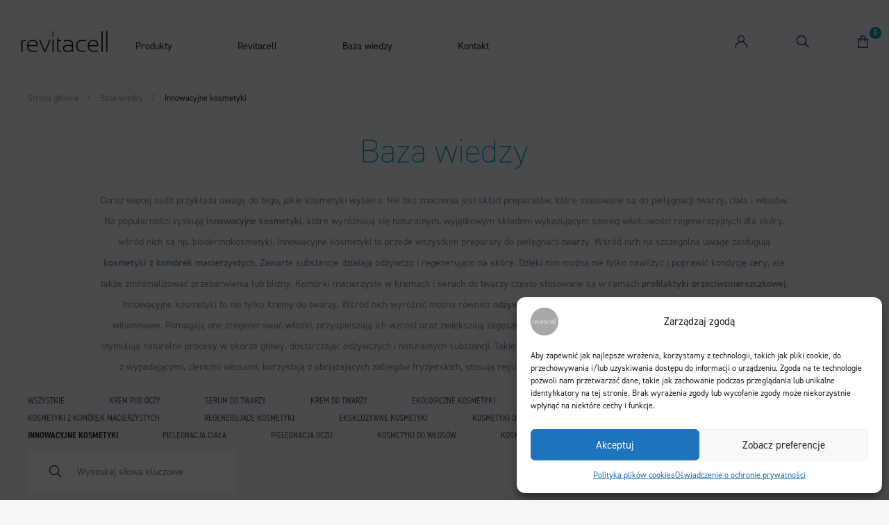

--- FILE ---
content_type: text/html; charset=UTF-8
request_url: https://revitacell.pl/baza-wiedzy/innowacyjne-kosmetyki/
body_size: 20520
content:
<!DOCTYPE html>
<html class="no-js" lang="pl-PL">
	<head>
		<meta charset="utf-8">
		<meta name="viewport" content="user-scalable=yes, width=device-width, initial-scale=1, maximum-scale=1">
		<script type="text/javascript">
			document.getElementsByTagName('html')[0].classList.remove("no-js");
		</script>

		<link rel="apple-touch-icon-precomposed" sizes="57x57" href="https://revitacell.pl/wp-content/themes/revitacell/apple-touch-icon-57x57.png" />
		<link rel="apple-touch-icon-precomposed" sizes="114x114" href="https://revitacell.pl/wp-content/themes/revitacell/apple-touch-icon-114x114.png" />
		<link rel="apple-touch-icon-precomposed" sizes="72x72" href="https://revitacell.pl/wp-content/themes/revitacell/apple-touch-icon-72x72.png" />
		<link rel="apple-touch-icon-precomposed" sizes="60x60" href="https://revitacell.pl/wp-content/themes/revitacell/apple-touch-icon-60x60.png" />
		<link rel="apple-touch-icon-precomposed" sizes="76x76" href="https://revitacell.pl/wp-content/themes/revitacell/apple-touch-icon-76x76.png" />
		<link rel="icon" type="image/png" href="https://revitacell.pl/wp-content/themes/revitacell/favicon-96x96.png" sizes="96x96" />
		<link rel="icon" type="image/png" href="https://revitacell.pl/wp-content/themes/revitacell/favicon-32x32.png" sizes="32x32" />
		<link rel="icon" type="image/png" href="https://revitacell.pl/wp-content/themes/revitacell/favicon-16x16.png" sizes="16x16" />
		<link rel="icon" type="image/png" href="https://revitacell.pl/wp-content/themes/revitacell/favicon.ico" />
		<meta name="application-name" content="Revitacell"/>
		<meta name="msapplication-TileColor" content="#FFFFFF" />
		<meta name="msapplication-square70x70logo" content="https://revitacell.pl/wp-content/themes/revitacell/mstile-70x70.png" />

		<title>Innowacyjne kosmetyki - biodermokosmetyki Revitacell - Baza wiedzy | biodermokosmetyki Revitacell</title>

		<script>
			(function(d) {
				var config = {
						kitId: 'won7vnc',
						scriptTimeout: 3000,
						async: true
					},
					h = d.documentElement,
					t = setTimeout(function() {
						h.className = h.className.replace(/\bwf-loading\b/g, "") + " wf-inactive";
					}, config.scriptTimeout),
					tk = d.createElement("script"),
					f = false,
					s = d.getElementsByTagName("script")[0],
					a;
				h.className += " wf-loading";
				tk.src = 'https://use.typekit.net/' + config.kitId + '.js';
				tk.async = true;
				tk.onload = tk.onreadystatechange = function() {
					a = this.readyState;
					if (f || a && a != "complete" && a != "loaded")
						return;
					f = true;
					clearTimeout(t);
					try {
						Typekit.load(config)
					} catch (e) {}
				};
				s.parentNode.insertBefore(tk, s)
			})(document);
		</script>

		<link rel="stylesheet" href="https://revitacell.pl/wp-content/themes/revitacell/styles/main.css?v=1.5"><meta name="google-site-verification" content="N64tgXRZpo7KR3bt0i3yGZYgrUb3XsHska_HjksTtLE" /><!-- Statistics script Complianz GDPR/CCPA -->
						<script data-category="functional">
							(function(w,d,s,l,i){w[l]=w[l]||[];w[l].push({'gtm.start':
		new Date().getTime(),event:'gtm.js'});var f=d.getElementsByTagName(s)[0],
	j=d.createElement(s),dl=l!='dataLayer'?'&l='+l:'';j.async=true;j.src=
	'https://www.googletagmanager.com/gtm.js?id='+i+dl;f.parentNode.insertBefore(j,f);
})(window,document,'script','dataLayer','GTM-TCBSFKVV');

const revokeListeners = [];
window.addRevokeListener = (callback) => {
	revokeListeners.push(callback);
};
document.addEventListener("cmplz_revoke", function (e) {
	cmplz_set_cookie('cmplz_consent_mode', 'revoked', false );
	revokeListeners.forEach((callback) => {
		callback();
	});
});

const consentListeners = [];
/**
 * Called from GTM template to set callback to be executed when user consent is provided.
 * @param callback
 */
window.addConsentUpdateListener = (callback) => {
	consentListeners.push(callback);
};
document.addEventListener("cmplz_fire_categories", function (e) {
	var consentedCategories = e.detail.categories;
	const consent = {
		'security_storage': "granted",
		'functionality_storage': "granted",
		'personalization_storage':  cmplz_in_array( 'preferences', consentedCategories ) ? 'granted' : 'denied',
		'analytics_storage':  cmplz_in_array( 'statistics', consentedCategories ) ? 'granted' : 'denied',
		'ad_storage': cmplz_in_array( 'marketing', consentedCategories ) ? 'granted' : 'denied',
		'ad_user_data': cmplz_in_array( 'marketing', consentedCategories ) ? 'granted' : 'denied',
		'ad_personalization': cmplz_in_array( 'marketing', consentedCategories ) ? 'granted' : 'denied',
	};

	//don't use automatic prefixing, as the TM template needs to be sure it's cmplz_.
	let consented = [];
	for (const [key, value] of Object.entries(consent)) {
		if (value === 'granted') {
			consented.push(key);
		}
	}
	cmplz_set_cookie('cmplz_consent_mode', consented.join(','), false );
	consentListeners.forEach((callback) => {
		callback(consent);
	});
});
						</script>
		<!-- All in One SEO 4.9.2 - aioseo.com -->
	<meta name="description" content="Coraz więcej osób przykłada uwagę do tego, jakie kosmetyki wybiera. Nie bez znaczenia jest skład preparatów, które stosowane są do pielęgnacji twarzy, ciała i włosów. Na popularności zyskują innowacyjne kosmetyki, które wyróżniają się naturalnym, wyjątkowym składem wykazującym szereg właściwości regeneracyjnych dla skóry, wśród nich są np. biodermokosmetyki. Innowacyjne kosmetyki to przede wszystkim preparaty do pielęgnacji twarzy. Wśród nich na szczególną uwagę zasługują kosmetyki z komórek macierzystych. Zawarte substancje działają odżywczo i regenerująco na skórę. Dzięki nim można nie tylko nawilżyć i poprawić kondycję cery, ale także zminimalizować przebarwienia lub blizny. Komórki macierzyste w kremach i serach do twarzy często stosowane są w ramach profilaktyki przeciwzmarszczkowej. Innowacyjne kosmetyki to nie tylko kremy do twarzy. Wśród nich wyróżnić można również odżywki do rzęs i brwi bogate w naturalne składniki białkowe oraz witaminowe. Pomagają one zregenerować włoski, przyspieszają ich wzrost oraz zwiększają zagęszczenie. Podobnie działają kuracje regenerujące do włosów, które stymulują naturalne procesy w skórze głowy, dostarczając odżywczych i naturalnych substancji. Takie innowacyjne kosmetyki polecane są osobom, które mają problemy z wypadającymi, cienkimi włosami, korzystają z obciążających zabiegów fryzjerskich, stosują regularnie koloryzację lub przebyły wyniszczającą farmakoterapię." />
	<meta name="robots" content="max-image-preview:large" />
	<link rel="canonical" href="https://revitacell.pl/baza-wiedzy/innowacyjne-kosmetyki/" />
	<link rel="next" href="https://revitacell.pl/baza-wiedzy/innowacyjne-kosmetyki/strona/2/" />
	<meta name="generator" content="All in One SEO (AIOSEO) 4.9.2" />
		<script type="application/ld+json" class="aioseo-schema">
			{"@context":"https:\/\/schema.org","@graph":[{"@type":"BreadcrumbList","@id":"https:\/\/revitacell.pl\/baza-wiedzy\/innowacyjne-kosmetyki\/#breadcrumblist","itemListElement":[{"@type":"ListItem","@id":"https:\/\/revitacell.pl#listItem","position":1,"name":"Home","item":"https:\/\/revitacell.pl","nextItem":{"@type":"ListItem","@id":"https:\/\/revitacell.pl\/baza-wiedzy\/innowacyjne-kosmetyki\/#listItem","name":"Innowacyjne kosmetyki"}},{"@type":"ListItem","@id":"https:\/\/revitacell.pl\/baza-wiedzy\/innowacyjne-kosmetyki\/#listItem","position":2,"name":"Innowacyjne kosmetyki","previousItem":{"@type":"ListItem","@id":"https:\/\/revitacell.pl#listItem","name":"Home"}}]},{"@type":"CollectionPage","@id":"https:\/\/revitacell.pl\/baza-wiedzy\/innowacyjne-kosmetyki\/#collectionpage","url":"https:\/\/revitacell.pl\/baza-wiedzy\/innowacyjne-kosmetyki\/","name":"Innowacyjne kosmetyki - biodermokosmetyki Revitacell","description":"Coraz wi\u0119cej os\u00f3b przyk\u0142ada uwag\u0119 do tego, jakie kosmetyki wybiera. Nie bez znaczenia jest sk\u0142ad preparat\u00f3w, kt\u00f3re stosowane s\u0105 do piel\u0119gnacji twarzy, cia\u0142a i w\u0142os\u00f3w. Na popularno\u015bci zyskuj\u0105 innowacyjne kosmetyki, kt\u00f3re wyr\u00f3\u017cniaj\u0105 si\u0119 naturalnym, wyj\u0105tkowym sk\u0142adem wykazuj\u0105cym szereg w\u0142a\u015bciwo\u015bci regeneracyjnych dla sk\u00f3ry, w\u015br\u00f3d nich s\u0105 np. biodermokosmetyki. Innowacyjne kosmetyki to przede wszystkim preparaty do piel\u0119gnacji twarzy. W\u015br\u00f3d nich na szczeg\u00f3ln\u0105 uwag\u0119 zas\u0142uguj\u0105 kosmetyki z kom\u00f3rek macierzystych. Zawarte substancje dzia\u0142aj\u0105 od\u017cywczo i regeneruj\u0105co na sk\u00f3r\u0119. Dzi\u0119ki nim mo\u017cna nie tylko nawil\u017cy\u0107 i poprawi\u0107 kondycj\u0119 cery, ale tak\u017ce zminimalizowa\u0107 przebarwienia lub blizny. Kom\u00f3rki macierzyste w kremach i serach do twarzy cz\u0119sto stosowane s\u0105 w ramach profilaktyki przeciwzmarszczkowej. Innowacyjne kosmetyki to nie tylko kremy do twarzy. W\u015br\u00f3d nich wyr\u00f3\u017cni\u0107 mo\u017cna r\u00f3wnie\u017c od\u017cywki do rz\u0119s i brwi bogate w naturalne sk\u0142adniki bia\u0142kowe oraz witaminowe. Pomagaj\u0105 one zregenerowa\u0107 w\u0142oski, przyspieszaj\u0105 ich wzrost oraz zwi\u0119kszaj\u0105 zag\u0119szczenie. Podobnie dzia\u0142aj\u0105 kuracje regeneruj\u0105ce do w\u0142os\u00f3w, kt\u00f3re stymuluj\u0105 naturalne procesy w sk\u00f3rze g\u0142owy, dostarczaj\u0105c od\u017cywczych i naturalnych substancji. Takie innowacyjne kosmetyki polecane s\u0105 osobom, kt\u00f3re maj\u0105 problemy z wypadaj\u0105cymi, cienkimi w\u0142osami, korzystaj\u0105 z obci\u0105\u017caj\u0105cych zabieg\u00f3w fryzjerskich, stosuj\u0105 regularnie koloryzacj\u0119 lub przeby\u0142y wyniszczaj\u0105c\u0105 farmakoterapi\u0119.","inLanguage":"pl-PL","isPartOf":{"@id":"https:\/\/revitacell.pl\/#website"},"breadcrumb":{"@id":"https:\/\/revitacell.pl\/baza-wiedzy\/innowacyjne-kosmetyki\/#breadcrumblist"}},{"@type":"Organization","@id":"https:\/\/revitacell.pl\/#organization","name":"biodermokosmetyki Revitacell","description":"biodermokosmetyki Revitacell","url":"https:\/\/revitacell.pl\/"},{"@type":"WebSite","@id":"https:\/\/revitacell.pl\/#website","url":"https:\/\/revitacell.pl\/","name":"biodermokosmetyki Revitacell","description":"biodermokosmetyki Revitacell","inLanguage":"pl-PL","publisher":{"@id":"https:\/\/revitacell.pl\/#organization"}}]}
		</script>
		<!-- All in One SEO -->


<!-- Google Tag Manager for WordPress by gtm4wp.com -->
<script data-cfasync="false" data-pagespeed-no-defer>
	var gtm4wp_datalayer_name = "dataLayer";
	var dataLayer = dataLayer || [];
	const gtm4wp_use_sku_instead = 0;
	const gtm4wp_currency = 'PLN';
	const gtm4wp_product_per_impression = 10;
	const gtm4wp_clear_ecommerce = true;
	const gtm4wp_datalayer_max_timeout = 2000;
</script>
<!-- End Google Tag Manager for WordPress by gtm4wp.com --><link rel="alternate" type="application/rss+xml" title="biodermokosmetyki Revitacell &raquo; Kanał z wpisami zaszufladkowanymi do kategorii Innowacyjne kosmetyki" href="https://revitacell.pl/baza-wiedzy/innowacyjne-kosmetyki/feed/" />
<style id='wp-img-auto-sizes-contain-inline-css' type='text/css'>
img:is([sizes=auto i],[sizes^="auto," i]){contain-intrinsic-size:3000px 1500px}
/*# sourceURL=wp-img-auto-sizes-contain-inline-css */
</style>
<link rel='stylesheet' id='woocommerce-dpd-blocks-integration-editor-css' href='https://revitacell.pl/wp-content/plugins/woocommerce-dpd/build/style-point-selection-block.css?ver=1705908451' type='text/css' media='all' />
<style id='wp-block-library-inline-css' type='text/css'>
:root{--wp-block-synced-color:#7a00df;--wp-block-synced-color--rgb:122,0,223;--wp-bound-block-color:var(--wp-block-synced-color);--wp-editor-canvas-background:#ddd;--wp-admin-theme-color:#007cba;--wp-admin-theme-color--rgb:0,124,186;--wp-admin-theme-color-darker-10:#006ba1;--wp-admin-theme-color-darker-10--rgb:0,107,160.5;--wp-admin-theme-color-darker-20:#005a87;--wp-admin-theme-color-darker-20--rgb:0,90,135;--wp-admin-border-width-focus:2px}@media (min-resolution:192dpi){:root{--wp-admin-border-width-focus:1.5px}}.wp-element-button{cursor:pointer}:root .has-very-light-gray-background-color{background-color:#eee}:root .has-very-dark-gray-background-color{background-color:#313131}:root .has-very-light-gray-color{color:#eee}:root .has-very-dark-gray-color{color:#313131}:root .has-vivid-green-cyan-to-vivid-cyan-blue-gradient-background{background:linear-gradient(135deg,#00d084,#0693e3)}:root .has-purple-crush-gradient-background{background:linear-gradient(135deg,#34e2e4,#4721fb 50%,#ab1dfe)}:root .has-hazy-dawn-gradient-background{background:linear-gradient(135deg,#faaca8,#dad0ec)}:root .has-subdued-olive-gradient-background{background:linear-gradient(135deg,#fafae1,#67a671)}:root .has-atomic-cream-gradient-background{background:linear-gradient(135deg,#fdd79a,#004a59)}:root .has-nightshade-gradient-background{background:linear-gradient(135deg,#330968,#31cdcf)}:root .has-midnight-gradient-background{background:linear-gradient(135deg,#020381,#2874fc)}:root{--wp--preset--font-size--normal:16px;--wp--preset--font-size--huge:42px}.has-regular-font-size{font-size:1em}.has-larger-font-size{font-size:2.625em}.has-normal-font-size{font-size:var(--wp--preset--font-size--normal)}.has-huge-font-size{font-size:var(--wp--preset--font-size--huge)}.has-text-align-center{text-align:center}.has-text-align-left{text-align:left}.has-text-align-right{text-align:right}.has-fit-text{white-space:nowrap!important}#end-resizable-editor-section{display:none}.aligncenter{clear:both}.items-justified-left{justify-content:flex-start}.items-justified-center{justify-content:center}.items-justified-right{justify-content:flex-end}.items-justified-space-between{justify-content:space-between}.screen-reader-text{border:0;clip-path:inset(50%);height:1px;margin:-1px;overflow:hidden;padding:0;position:absolute;width:1px;word-wrap:normal!important}.screen-reader-text:focus{background-color:#ddd;clip-path:none;color:#444;display:block;font-size:1em;height:auto;left:5px;line-height:normal;padding:15px 23px 14px;text-decoration:none;top:5px;width:auto;z-index:100000}html :where(.has-border-color){border-style:solid}html :where([style*=border-top-color]){border-top-style:solid}html :where([style*=border-right-color]){border-right-style:solid}html :where([style*=border-bottom-color]){border-bottom-style:solid}html :where([style*=border-left-color]){border-left-style:solid}html :where([style*=border-width]){border-style:solid}html :where([style*=border-top-width]){border-top-style:solid}html :where([style*=border-right-width]){border-right-style:solid}html :where([style*=border-bottom-width]){border-bottom-style:solid}html :where([style*=border-left-width]){border-left-style:solid}html :where(img[class*=wp-image-]){height:auto;max-width:100%}:where(figure){margin:0 0 1em}html :where(.is-position-sticky){--wp-admin--admin-bar--position-offset:var(--wp-admin--admin-bar--height,0px)}@media screen and (max-width:600px){html :where(.is-position-sticky){--wp-admin--admin-bar--position-offset:0px}}

/*# sourceURL=wp-block-library-inline-css */
</style><style id='global-styles-inline-css' type='text/css'>
:root{--wp--preset--aspect-ratio--square: 1;--wp--preset--aspect-ratio--4-3: 4/3;--wp--preset--aspect-ratio--3-4: 3/4;--wp--preset--aspect-ratio--3-2: 3/2;--wp--preset--aspect-ratio--2-3: 2/3;--wp--preset--aspect-ratio--16-9: 16/9;--wp--preset--aspect-ratio--9-16: 9/16;--wp--preset--color--black: #000000;--wp--preset--color--cyan-bluish-gray: #abb8c3;--wp--preset--color--white: #ffffff;--wp--preset--color--pale-pink: #f78da7;--wp--preset--color--vivid-red: #cf2e2e;--wp--preset--color--luminous-vivid-orange: #ff6900;--wp--preset--color--luminous-vivid-amber: #fcb900;--wp--preset--color--light-green-cyan: #7bdcb5;--wp--preset--color--vivid-green-cyan: #00d084;--wp--preset--color--pale-cyan-blue: #8ed1fc;--wp--preset--color--vivid-cyan-blue: #0693e3;--wp--preset--color--vivid-purple: #9b51e0;--wp--preset--gradient--vivid-cyan-blue-to-vivid-purple: linear-gradient(135deg,rgb(6,147,227) 0%,rgb(155,81,224) 100%);--wp--preset--gradient--light-green-cyan-to-vivid-green-cyan: linear-gradient(135deg,rgb(122,220,180) 0%,rgb(0,208,130) 100%);--wp--preset--gradient--luminous-vivid-amber-to-luminous-vivid-orange: linear-gradient(135deg,rgb(252,185,0) 0%,rgb(255,105,0) 100%);--wp--preset--gradient--luminous-vivid-orange-to-vivid-red: linear-gradient(135deg,rgb(255,105,0) 0%,rgb(207,46,46) 100%);--wp--preset--gradient--very-light-gray-to-cyan-bluish-gray: linear-gradient(135deg,rgb(238,238,238) 0%,rgb(169,184,195) 100%);--wp--preset--gradient--cool-to-warm-spectrum: linear-gradient(135deg,rgb(74,234,220) 0%,rgb(151,120,209) 20%,rgb(207,42,186) 40%,rgb(238,44,130) 60%,rgb(251,105,98) 80%,rgb(254,248,76) 100%);--wp--preset--gradient--blush-light-purple: linear-gradient(135deg,rgb(255,206,236) 0%,rgb(152,150,240) 100%);--wp--preset--gradient--blush-bordeaux: linear-gradient(135deg,rgb(254,205,165) 0%,rgb(254,45,45) 50%,rgb(107,0,62) 100%);--wp--preset--gradient--luminous-dusk: linear-gradient(135deg,rgb(255,203,112) 0%,rgb(199,81,192) 50%,rgb(65,88,208) 100%);--wp--preset--gradient--pale-ocean: linear-gradient(135deg,rgb(255,245,203) 0%,rgb(182,227,212) 50%,rgb(51,167,181) 100%);--wp--preset--gradient--electric-grass: linear-gradient(135deg,rgb(202,248,128) 0%,rgb(113,206,126) 100%);--wp--preset--gradient--midnight: linear-gradient(135deg,rgb(2,3,129) 0%,rgb(40,116,252) 100%);--wp--preset--font-size--small: 13px;--wp--preset--font-size--medium: 20px;--wp--preset--font-size--large: 36px;--wp--preset--font-size--x-large: 42px;--wp--preset--spacing--20: 0.44rem;--wp--preset--spacing--30: 0.67rem;--wp--preset--spacing--40: 1rem;--wp--preset--spacing--50: 1.5rem;--wp--preset--spacing--60: 2.25rem;--wp--preset--spacing--70: 3.38rem;--wp--preset--spacing--80: 5.06rem;--wp--preset--shadow--natural: 6px 6px 9px rgba(0, 0, 0, 0.2);--wp--preset--shadow--deep: 12px 12px 50px rgba(0, 0, 0, 0.4);--wp--preset--shadow--sharp: 6px 6px 0px rgba(0, 0, 0, 0.2);--wp--preset--shadow--outlined: 6px 6px 0px -3px rgb(255, 255, 255), 6px 6px rgb(0, 0, 0);--wp--preset--shadow--crisp: 6px 6px 0px rgb(0, 0, 0);}:where(.is-layout-flex){gap: 0.5em;}:where(.is-layout-grid){gap: 0.5em;}body .is-layout-flex{display: flex;}.is-layout-flex{flex-wrap: wrap;align-items: center;}.is-layout-flex > :is(*, div){margin: 0;}body .is-layout-grid{display: grid;}.is-layout-grid > :is(*, div){margin: 0;}:where(.wp-block-columns.is-layout-flex){gap: 2em;}:where(.wp-block-columns.is-layout-grid){gap: 2em;}:where(.wp-block-post-template.is-layout-flex){gap: 1.25em;}:where(.wp-block-post-template.is-layout-grid){gap: 1.25em;}.has-black-color{color: var(--wp--preset--color--black) !important;}.has-cyan-bluish-gray-color{color: var(--wp--preset--color--cyan-bluish-gray) !important;}.has-white-color{color: var(--wp--preset--color--white) !important;}.has-pale-pink-color{color: var(--wp--preset--color--pale-pink) !important;}.has-vivid-red-color{color: var(--wp--preset--color--vivid-red) !important;}.has-luminous-vivid-orange-color{color: var(--wp--preset--color--luminous-vivid-orange) !important;}.has-luminous-vivid-amber-color{color: var(--wp--preset--color--luminous-vivid-amber) !important;}.has-light-green-cyan-color{color: var(--wp--preset--color--light-green-cyan) !important;}.has-vivid-green-cyan-color{color: var(--wp--preset--color--vivid-green-cyan) !important;}.has-pale-cyan-blue-color{color: var(--wp--preset--color--pale-cyan-blue) !important;}.has-vivid-cyan-blue-color{color: var(--wp--preset--color--vivid-cyan-blue) !important;}.has-vivid-purple-color{color: var(--wp--preset--color--vivid-purple) !important;}.has-black-background-color{background-color: var(--wp--preset--color--black) !important;}.has-cyan-bluish-gray-background-color{background-color: var(--wp--preset--color--cyan-bluish-gray) !important;}.has-white-background-color{background-color: var(--wp--preset--color--white) !important;}.has-pale-pink-background-color{background-color: var(--wp--preset--color--pale-pink) !important;}.has-vivid-red-background-color{background-color: var(--wp--preset--color--vivid-red) !important;}.has-luminous-vivid-orange-background-color{background-color: var(--wp--preset--color--luminous-vivid-orange) !important;}.has-luminous-vivid-amber-background-color{background-color: var(--wp--preset--color--luminous-vivid-amber) !important;}.has-light-green-cyan-background-color{background-color: var(--wp--preset--color--light-green-cyan) !important;}.has-vivid-green-cyan-background-color{background-color: var(--wp--preset--color--vivid-green-cyan) !important;}.has-pale-cyan-blue-background-color{background-color: var(--wp--preset--color--pale-cyan-blue) !important;}.has-vivid-cyan-blue-background-color{background-color: var(--wp--preset--color--vivid-cyan-blue) !important;}.has-vivid-purple-background-color{background-color: var(--wp--preset--color--vivid-purple) !important;}.has-black-border-color{border-color: var(--wp--preset--color--black) !important;}.has-cyan-bluish-gray-border-color{border-color: var(--wp--preset--color--cyan-bluish-gray) !important;}.has-white-border-color{border-color: var(--wp--preset--color--white) !important;}.has-pale-pink-border-color{border-color: var(--wp--preset--color--pale-pink) !important;}.has-vivid-red-border-color{border-color: var(--wp--preset--color--vivid-red) !important;}.has-luminous-vivid-orange-border-color{border-color: var(--wp--preset--color--luminous-vivid-orange) !important;}.has-luminous-vivid-amber-border-color{border-color: var(--wp--preset--color--luminous-vivid-amber) !important;}.has-light-green-cyan-border-color{border-color: var(--wp--preset--color--light-green-cyan) !important;}.has-vivid-green-cyan-border-color{border-color: var(--wp--preset--color--vivid-green-cyan) !important;}.has-pale-cyan-blue-border-color{border-color: var(--wp--preset--color--pale-cyan-blue) !important;}.has-vivid-cyan-blue-border-color{border-color: var(--wp--preset--color--vivid-cyan-blue) !important;}.has-vivid-purple-border-color{border-color: var(--wp--preset--color--vivid-purple) !important;}.has-vivid-cyan-blue-to-vivid-purple-gradient-background{background: var(--wp--preset--gradient--vivid-cyan-blue-to-vivid-purple) !important;}.has-light-green-cyan-to-vivid-green-cyan-gradient-background{background: var(--wp--preset--gradient--light-green-cyan-to-vivid-green-cyan) !important;}.has-luminous-vivid-amber-to-luminous-vivid-orange-gradient-background{background: var(--wp--preset--gradient--luminous-vivid-amber-to-luminous-vivid-orange) !important;}.has-luminous-vivid-orange-to-vivid-red-gradient-background{background: var(--wp--preset--gradient--luminous-vivid-orange-to-vivid-red) !important;}.has-very-light-gray-to-cyan-bluish-gray-gradient-background{background: var(--wp--preset--gradient--very-light-gray-to-cyan-bluish-gray) !important;}.has-cool-to-warm-spectrum-gradient-background{background: var(--wp--preset--gradient--cool-to-warm-spectrum) !important;}.has-blush-light-purple-gradient-background{background: var(--wp--preset--gradient--blush-light-purple) !important;}.has-blush-bordeaux-gradient-background{background: var(--wp--preset--gradient--blush-bordeaux) !important;}.has-luminous-dusk-gradient-background{background: var(--wp--preset--gradient--luminous-dusk) !important;}.has-pale-ocean-gradient-background{background: var(--wp--preset--gradient--pale-ocean) !important;}.has-electric-grass-gradient-background{background: var(--wp--preset--gradient--electric-grass) !important;}.has-midnight-gradient-background{background: var(--wp--preset--gradient--midnight) !important;}.has-small-font-size{font-size: var(--wp--preset--font-size--small) !important;}.has-medium-font-size{font-size: var(--wp--preset--font-size--medium) !important;}.has-large-font-size{font-size: var(--wp--preset--font-size--large) !important;}.has-x-large-font-size{font-size: var(--wp--preset--font-size--x-large) !important;}
/*# sourceURL=global-styles-inline-css */
</style>

<style id='classic-theme-styles-inline-css' type='text/css'>
/*! This file is auto-generated */
.wp-block-button__link{color:#fff;background-color:#32373c;border-radius:9999px;box-shadow:none;text-decoration:none;padding:calc(.667em + 2px) calc(1.333em + 2px);font-size:1.125em}.wp-block-file__button{background:#32373c;color:#fff;text-decoration:none}
/*# sourceURL=/wp-includes/css/classic-themes.min.css */
</style>
<link rel='stylesheet' id='woocommerce-layout-css' href='https://revitacell.pl/wp-content/plugins/woocommerce/assets/css/woocommerce-layout.css?ver=7.8.0' type='text/css' media='all' />
<link rel='stylesheet' id='woocommerce-smallscreen-css' href='https://revitacell.pl/wp-content/plugins/woocommerce/assets/css/woocommerce-smallscreen.css?ver=7.8.0' type='text/css' media='only screen and (max-width: 768px)' />
<link rel='stylesheet' id='woocommerce-general-css' href='https://revitacell.pl/wp-content/plugins/woocommerce/assets/css/woocommerce.css?ver=7.8.0' type='text/css' media='all' />
<style id='woocommerce-inline-inline-css' type='text/css'>
.woocommerce form .form-row .required { visibility: visible; }
/*# sourceURL=woocommerce-inline-inline-css */
</style>
<link rel='stylesheet' id='ppress-frontend-css' href='https://revitacell.pl/wp-content/plugins/wp-user-avatar/assets/css/frontend.min.css?ver=4.10.3' type='text/css' media='all' />
<link rel='stylesheet' id='ppress-flatpickr-css' href='https://revitacell.pl/wp-content/plugins/wp-user-avatar/assets/flatpickr/flatpickr.min.css?ver=4.10.3' type='text/css' media='all' />
<link rel='stylesheet' id='ppress-select2-css' href='https://revitacell.pl/wp-content/plugins/wp-user-avatar/assets/select2/select2.min.css?ver=6.9' type='text/css' media='all' />
<link rel='stylesheet' id='cmplz-general-css' href='https://revitacell.pl/wp-content/plugins/complianz-gdpr-premium_1767632716/assets/css/cookieblocker.min.css?ver=1767614184' type='text/css' media='all' />
<script type="text/javascript" src="https://revitacell.pl/wp-includes/js/jquery/jquery.min.js?ver=3.7.1" id="jquery-core-js"></script>
<script type="text/javascript" src="https://revitacell.pl/wp-includes/js/jquery/jquery-migrate.min.js?ver=3.4.1" id="jquery-migrate-js"></script>
<script type="text/javascript" src="https://revitacell.pl/wp-content/plugins/wp-user-avatar/assets/flatpickr/flatpickr.min.js?ver=4.10.3" id="ppress-flatpickr-js"></script>
<script type="text/javascript" src="https://revitacell.pl/wp-content/plugins/wp-user-avatar/assets/select2/select2.min.js?ver=4.10.3" id="ppress-select2-js"></script>
<script type="text/javascript" id="wc-settings-dep-in-header-js-after">
/* <![CDATA[ */
console.warn( "Scripts that have a dependency on [wc-blocks-checkout] must be loaded in the footer, woocommerce-dpd-blocks-integration-frontend was registered to load in the header, but has been switched to load in the footer instead. See https://github.com/woocommerce/woocommerce-gutenberg-products-block/pull/5059" );
//# sourceURL=wc-settings-dep-in-header-js-after
/* ]]> */
</script>
<link rel="https://api.w.org/" href="https://revitacell.pl/wp-json/" /><link rel="alternate" title="JSON" type="application/json" href="https://revitacell.pl/wp-json/wp/v2/categories/186" /><link rel="EditURI" type="application/rsd+xml" title="RSD" href="https://revitacell.pl/xmlrpc.php?rsd" />
<meta name="generator" content="WordPress 6.9" />
<meta name="generator" content="WooCommerce 7.8.0" />
			<style>.cmplz-hidden {
					display: none !important;
				}</style>
<!-- Google Tag Manager for WordPress by gtm4wp.com -->
<!-- GTM Container placement set to off -->
<script data-cfasync="false" data-pagespeed-no-defer>
	var dataLayer_content = {"pagePostType":"post","pagePostType2":"category-post","pageCategory":["ekologiczne-kosmetyki","skuteczne-kosmetyki","naturalne-kosmetyki","kosmetyki-z-komorek-macierzystych","regenerujace-kosmetyki","ekskluzywne-kosmetyki","innowacyjne-kosmetyki","pielegnacja-oczu","revitacell","wszystkie"],"customerTotalOrders":0,"customerTotalOrderValue":0,"customerFirstName":"","customerLastName":"","customerBillingFirstName":"","customerBillingLastName":"","customerBillingCompany":"","customerBillingAddress1":"","customerBillingAddress2":"","customerBillingCity":"","customerBillingState":"","customerBillingPostcode":"","customerBillingCountry":"","customerBillingEmail":"","customerBillingEmailHash":"","customerBillingPhone":"","customerShippingFirstName":"","customerShippingLastName":"","customerShippingCompany":"","customerShippingAddress1":"","customerShippingAddress2":"","customerShippingCity":"","customerShippingState":"","customerShippingPostcode":"","customerShippingCountry":"","cartContent":{"totals":{"applied_coupons":[],"discount_total":0,"subtotal":0,"total":0},"items":[]}};
	dataLayer.push( dataLayer_content );
</script>
<script data-cfasync="false" data-pagespeed-no-defer>
	console.warn && console.warn("[GTM4WP] Google Tag Manager container code placement set to OFF !!!");
	console.warn && console.warn("[GTM4WP] Data layer codes are active but GTM container must be loaded using custom coding !!!");
</script>
<!-- End Google Tag Manager for WordPress by gtm4wp.com -->	<noscript><style>.woocommerce-product-gallery{ opacity: 1 !important; }</style></noscript>
			<style type="text/css" id="wp-custom-css">
			/* Ukrycie belki cookies */
.cookie-bar {
  display: none !important;
  visibility: hidden !important;
  opacity: 0 !important;
  height: 0 !important;
  overflow: hidden !important;
  pointer-events: none !important;
}		</style>
		
	</head>

	<body>			<header class="main-header">

				<!-- SEARCH FORM START -->
				<div class="main-header__search rwd-pd">
					<div class="row">
						<div class="column large-12">
							<form action="https://revitacell.pl/">
								<p class="h3">Wyszukaj</p>
								<div class="field">
									<input type="text" name="s" placeholder="Szukana fraza">
								</div>
								<button type="submit" class="btn btn--inline">Szukaj</button>
							</form>
						</div>
					</div>
				</div>
				<!-- SEARCH FORM END -->

				<!-- HEADER START -->
				<div class="main-header__content rwd-pd">
					<button class="mobile-menu-toggle hamburger hamburger--spin">
						<span class="hamburger-box">
							<span class="hamburger-inner"></span>
						</span>
					</button>

					<a href="https://revitacell.pl" class="logo"><svg xmlns="http://www.w3.org/2000/svg" width="125" height="30" viewBox="0 0 125 30">
  <g fill="none">
    <path fill="#1D1D1B" d="M.591216216 29.7609585L.591216216 12.4945312 1.85810811 12.4945312 2.11148649 14.6528346C3.125 13.1851883 4.64527027 12.4945312 6.84121622 12.4945312L6.84121622 13.8758454C4.72972973 13.8758454 3.29391892 14.5665025 2.44932432 16.0341488L2.44932432 29.6746264.591216216 29.6746264.591216216 29.7609585zM10.8108108 20.0054271L22.2972973 20.0054271C22.5506757 16.0341488 20.777027 13.9621775 16.9763514 13.9621775 13.0912162 13.9621775 11.0641892 15.9478166 10.8108108 20.0054271M23.9864865 21.5594055L10.8108108 21.5594055C10.8108108 26.0486766 13.5135135 28.2933122 18.9189189 28.2933122 20.4391892 28.2933122 22.0439189 28.1206479 23.5641892 27.7753194L23.5641892 29.2429657C22.0439189 29.5882942 20.1858108 29.7609585 17.9054054 29.7609585 11.9932432 29.7609585 9.03716216 26.8256659 9.03716216 20.9550806 9.03716216 15.3434917 11.8243243 12.4945312 17.3986486 12.4945312 22.6351351 12.4945312 24.7466216 15.516156 23.9864865 21.5594055"/>
    <polygon fill="#1D1D1B" points="26.182 12.495 28.209 12.495 34.544 28.293 40.963 12.495 42.99 12.495 35.557 29.761 33.53 29.761"/>
    <rect width="1.774" height="7.856" x="45.524" y=".063" fill="#0091B3"/>
    <rect width="1.774" height="17.266" x="45.524" y="12.495" fill="#1D1D1B"/>
    <path fill="#1D1D1B" d="M52.2804054 9.73190281L53.3783784 9.73190281 53.7162162 12.4945312 58.1081081 12.4945312 58.1081081 13.9621775 54.0540541 13.9621775 54.0540541 24.8400267C54.0540541 27.0846623 54.8986486 28.20698 56.6722973 28.20698L58.1081081 28.20698 58.1081081 29.6746264 56.6722973 29.6746264C53.7162162 29.6746264 52.2804054 28.1206479 52.2804054 25.012691L52.2804054 9.73190281zM67.9898649 21.0414127C64.1891892 21.0414127 62.3310811 22.1637305 62.3310811 24.4946982 62.3310811 26.9983301 63.9358108 28.2933122 67.1452703 28.2933122 69.2567568 28.2933122 71.4527027 27.8616515 73.5641892 26.911998L73.5641892 21.3867413C71.7060811 21.214077 69.847973 21.0414127 67.9898649 21.0414127M60.5574324 24.5810303C60.5574324 21.3004091 63.0067568 19.5737664 67.9898649 19.5737664 69.7635135 19.5737664 71.6216216 19.6600985 73.5641892 19.9190949L73.5641892 17.7607915C73.5641892 15.2571596 71.5371622 13.9621775 67.4831081 13.9621775 65.7094595 13.9621775 63.8513514 14.2211739 61.9932432 14.7391667L61.9932432 13.2715204C63.8513514 12.7535276 65.7094595 12.4945312 67.4831081 12.4945312 72.7195946 12.4945312 75.2533784 14.3075061 75.2533784 18.0197879L75.2533784 29.7609585 74.1554054 29.7609585 73.5641892 28.5523086C71.2837838 29.3292978 69.0878378 29.7609585 67.0608108 29.7609585 62.7533784 29.7609585 60.5574324 28.0343158 60.5574324 24.5810303M93.6655405 29.2429657C92.2297297 29.5882942 90.625 29.7609585 89.0202703 29.7609585 82.6858108 29.7609585 79.5608108 26.7393337 79.5608108 20.7824163 79.5608108 15.2571596 82.6858108 12.4945312 89.0202703 12.4945312 90.7094595 12.4945312 92.2297297 12.6671955 93.6655405 13.012524L93.6655405 14.4801703C92.2297297 14.1348418 90.7939189 13.9621775 89.3581081 13.9621775 84.1216216 13.9621775 81.4189189 16.2068131 81.4189189 20.7824163 81.4189189 25.7896802 84.0371622 28.2933122 89.3581081 28.2933122 90.7939189 28.2933122 92.2297297 28.1206479 93.6655405 27.7753194L93.6655405 29.2429657zM98.3108108 20.0054271L109.797297 20.0054271C110.050676 16.0341488 108.277027 13.9621775 104.476351 13.9621775 100.591216 13.9621775 98.4797297 15.9478166 98.3108108 20.0054271M111.402027 21.5594055L98.3108108 21.5594055C98.3108108 26.0486766 101.013514 28.2933122 106.418919 28.2933122 107.939189 28.2933122 109.543919 28.1206479 111.064189 27.7753194L111.064189 29.2429657C109.543919 29.5882942 107.601351 29.7609585 105.405405 29.7609585 99.4932432 29.7609585 96.5371622 26.8256659 96.5371622 20.9550806 96.5371622 15.3434917 99.3243243 12.4945312 104.898649 12.4945312 110.050676 12.4945312 112.246622 15.516156 111.402027 21.5594055"/>
    <rect width="1.774" height="29.698" x="116.132" y=".063" fill="#1D1D1B"/>
    <rect width="1.774" height="29.698" x="122.889" y=".063" fill="#1D1D1B"/>
  </g>
</svg>
</a>

					<nav class="main-nav">
						<ul>								<li class=" menu-item menu-item-type-post_type menu-item-object-page menu-item-13">
									<a href="https://revitacell.pl/produkty/">Produkty</a>
								</li>								<li class=" menu-item menu-item-type-post_type menu-item-object-page menu-item-12">
									<a href="https://revitacell.pl/o-nas/">Revitacell</a>
								</li>								<li class=" menu-item menu-item-type-post_type menu-item-object-page current_page_parent menu-item-484current-menu-item">
									<a href="https://revitacell.pl/baza-wiedzy/">Baza wiedzy</a>
								</li>								<li class=" menu-item menu-item-type-post_type menu-item-object-page menu-item-17">
									<a href="https://revitacell.pl/kontakt/">Kontakt</a>
								</li>						</ul>
					</nav>

					<div class="main-icons">
						<ul>
							<li>
								<a class="" href="https://revitacell.pl/moje-konto/"><svg height="18" viewBox="0 0 19 18" width="19" xmlns="http://www.w3.org/2000/svg"><g fill="none" fill-rule="evenodd" stroke="#1f2041" stroke-width="1.2"><path d="m17.6 17.86c0-4.6944204-3.8055796-8.5-8.5-8.5-4.69442037 0-8.5 3.8055796-8.5 8.5"/><circle cx="9.11" cy="4.97" r="4.37"/></g></svg></a>
							</li>
							<li class="js-search-container">
								<button class="js-search"><svg height="18" viewBox="0 0 18 18" width="18" xmlns="http://www.w3.org/2000/svg"><g fill="none" fill-rule="evenodd" stroke="#1f2041" stroke-width="1.2" transform=""><path d="m13.54 7.07c.0009962 2.9607674-2.0079018 5.5444442-4.87759302 6.273153-2.86969126.7287088-5.86788334-.5835036-7.27959365-3.1860444-1.4117103-2.60254073-.87669629-5.83128927 1.29901103-7.83938341 2.17570731-2.00809414 5.43690742-2.28310515 7.91817564-.66772519 1.8332357 1.1934914 2.939264 3.23249584 2.94 5.42z"/><path d="m11.69 11.6 5.91 5.9"/></g></svg></button>
							</li>
							<li>
								<a class="" href="https://revitacell.pl/koszyk/"><svg height="18" viewBox="0 0 15 18" width="15" xmlns="http://www.w3.org/2000/svg"><g fill="none" fill-rule="evenodd" stroke="#1f2041" stroke-width="1.2" transform=""><path d="m10.44 5.12h-9.84v12.03h13.56v-12.03z"/><path d="m10.44 9.23v-5.57c-.0054885-1.68771268-1.37228732-3.05451146-3.06-3.06-1.68771268.00548854-3.05451146 1.37228732-3.06 3.06v5.57"/></g></svg>									<span class="js-cart-quantity">0</span>
								</a>
							</li>
						</ul>
					</div>
				</div>
				<!-- HEADER END§ -->

			</header>
<main class="page page--base"><div class="breadcrumbs rwd-pd">

	<div class="row">
		<div class="column large-12">

			<ul itemscope="itemscope" itemtype="http://schema.org/BreadcrumbList">					<li itemprop="itemListElement" itemscope="itemscope" itemtype="http://schema.org/ListItem">
						<a itemscope="itemscope" itemtype="http://schema.org/Thing" itemprop="item" href="https://revitacell.pl">
							<span itemprop="name">Strona główna</span>
						</a>
						<meta itemprop="position" content="1"/>
					</li>					<li itemprop="itemListElement" itemscope="itemscope" itemtype="http://schema.org/ListItem">
						<a itemscope="itemscope" itemtype="http://schema.org/Thing" itemprop="item" href="https://revitacell.pl/baza-wiedzy/">
							<span itemprop="name">Baza wiedzy</span>
						</a>
						<meta itemprop="position" content="2"/>
					</li>					<li itemprop="itemListElement" itemscope="itemscope" itemtype="http://schema.org/ListItem">
						<a itemscope="itemscope" itemtype="http://schema.org/Thing" itemprop="item" href="https://revitacell.pl/baza-wiedzy/innowacyjne-kosmetyki/">
							<span itemprop="name">Innowacyjne kosmetyki</span>
						</a>
						<meta itemprop="position" content="3"/>
					</li>			</ul>

		</div>
	</div>
</div>

	<!-- START HEADER -->
	<section class="base-header rwd-pd">
		<div class="row text-center">
			<div class="column large-10 large-offset-1">
				<h1 class="aqua">Baza wiedzy</h1>
				<div class="wysiwyg">Coraz więcej osób przykłada uwagę do tego, jakie kosmetyki wybiera. Nie bez znaczenia jest skład preparatów, które stosowane są do <a href="/produkty/skora/">pielęgnacji twarzy</a>, ciała i <a href="/produkty/wlosy/">włosów</a>. Na popularności zyskują <strong>innowacyjne</strong> <strong>kosmetyki</strong>, które wyróżniają się naturalnym, wyjątkowym składem wykazującym szereg właściwości regeneracyjnych dla skóry, wśród nich są np. biodermokosmetyki.

Innowacyjne kosmetyki to przede wszystkim preparaty do pielęgnacji twarzy. Wśród nich na szczególną uwagę zasługują <strong>kosmetyki z komórek macierzystych</strong>. Zawarte substancje działają odżywczo i regenerująco na skórę. Dzięki nim można nie tylko nawilżyć i poprawić kondycję cery, ale także zminimalizować przebarwienia lub blizny. Komórki macierzyste w kremach i serach do twarzy często stosowane są w ramach <strong>profilaktyki przeciwzmarszczkowej</strong>.

Innowacyjne kosmetyki to nie tylko kremy do twarzy. Wśród nich wyróżnić można również <strong>odżywki do rzęs i brwi</strong> bogate w naturalne składniki białkowe oraz witaminowe. Pomagają one zregenerować włoski, przyspieszają ich wzrost oraz zwiększają zagęszczenie. Podobnie działają <a href="/produkt/kuracja-regenerujaca-do-wlosow/">kuracje regenerujące do włosów</a>, które stymulują naturalne procesy w skórze głowy, dostarczając odżywczych i naturalnych substancji. Takie innowacyjne kosmetyki polecane są osobom, które mają problemy z wypadającymi, cienkimi włosami, korzystają z obciążających zabiegów fryzjerskich, stosują regularnie koloryzację lub przebyły wyniszczającą farmakoterapię.</div>
			</div>
		</div>
	</section>
	<!-- END HEADER -->

	<!-- START FILTERS -->
	<div class="filters-toolbar rwd-pd">
		<div class="row">
			<div class="column large-12">
				<ul class="hide-for-small-only">						<li class="">
							<a href="https://revitacell.pl/baza-wiedzy/">Wszystkie</a>
						</li>						<li class="">
							<a href="https://revitacell.pl/baza-wiedzy/krem-pod-oczy/">Krem pod oczy</a>
						</li>						<li class="">
							<a href="https://revitacell.pl/baza-wiedzy/serum-do-twarzy/">Serum do twarzy</a>
						</li>						<li class="">
							<a href="https://revitacell.pl/baza-wiedzy/krem-do-twarzy/">Krem do twarzy</a>
						</li>						<li class="">
							<a href="https://revitacell.pl/baza-wiedzy/ekologiczne-kosmetyki/">Ekologiczne kosmetyki</a>
						</li>						<li class="">
							<a href="https://revitacell.pl/baza-wiedzy/skuteczne-kosmetyki/">Skuteczne kosmetyki</a>
						</li>						<li class="">
							<a href="https://revitacell.pl/baza-wiedzy/naturalne-kosmetyki/">Naturalne kosmetyki</a>
						</li>						<li class="">
							<a href="https://revitacell.pl/baza-wiedzy/kosmetyki-z-komorek-macierzystych/">Kosmetyki z komórek macierzystych</a>
						</li>						<li class="">
							<a href="https://revitacell.pl/baza-wiedzy/regenerujace-kosmetyki/">Regenerujące kosmetyki</a>
						</li>						<li class="">
							<a href="https://revitacell.pl/baza-wiedzy/ekskluzywne-kosmetyki/">Ekskluzywne kosmetyki</a>
						</li>						<li class="">
							<a href="https://revitacell.pl/baza-wiedzy/kosmetyki-do-mezoterapii/">Kosmetyki do mezoterapii</a>
						</li>						<li class="">
							<a href="https://revitacell.pl/baza-wiedzy/kosmetyki-do-rzes/">Pielęgnacja rzęs</a>
						</li>						<li class="">
							<a href="https://revitacell.pl/baza-wiedzy/kosmetyki-do-brwi/">Kosmetyki do brwi</a>
						</li>						<li class="is-active">
							<a href="https://revitacell.pl/baza-wiedzy/innowacyjne-kosmetyki/">Innowacyjne kosmetyki</a>
						</li>						<li class="">
							<a href="https://revitacell.pl/baza-wiedzy/pielegnacja-ciala/">Pielęgnacja ciała</a>
						</li>						<li class="">
							<a href="https://revitacell.pl/baza-wiedzy/pielegnacja-oczu/">Pielęgnacja oczu</a>
						</li>						<li class="">
							<a href="https://revitacell.pl/baza-wiedzy/kosmetyki-do-wlosow/">Kosmetyki do włosów</a>
						</li>						<li class="">
							<a href="https://revitacell.pl/baza-wiedzy/kosmetyki-do-twarzy/">Kosmetyki do twarzy</a>
						</li>						<li class="">
							<a href="https://revitacell.pl/baza-wiedzy/revitacell/">Biodermokosmetyki</a>
						</li>				</ul>
				<form action="https://revitacell.pl/baza-wiedzy/innowacyjne-kosmetyki/" class="form-filters">
					<div class="field field--filters show-for-small-only">
						<span class="label label--br">Kategoria</span>
						<select data-redirect="true">								<option value="https://revitacell.pl/baza-wiedzy/">Wszystkie</option>								<option value="https://revitacell.pl/baza-wiedzy/krem-pod-oczy/">Krem pod oczy</option>								<option value="https://revitacell.pl/baza-wiedzy/serum-do-twarzy/">Serum do twarzy</option>								<option value="https://revitacell.pl/baza-wiedzy/krem-do-twarzy/">Krem do twarzy</option>								<option value="https://revitacell.pl/baza-wiedzy/ekologiczne-kosmetyki/">Ekologiczne kosmetyki</option>								<option value="https://revitacell.pl/baza-wiedzy/skuteczne-kosmetyki/">Skuteczne kosmetyki</option>								<option value="https://revitacell.pl/baza-wiedzy/naturalne-kosmetyki/">Naturalne kosmetyki</option>								<option value="https://revitacell.pl/baza-wiedzy/kosmetyki-z-komorek-macierzystych/">Kosmetyki z komórek macierzystych</option>								<option value="https://revitacell.pl/baza-wiedzy/regenerujace-kosmetyki/">Regenerujące kosmetyki</option>								<option value="https://revitacell.pl/baza-wiedzy/ekskluzywne-kosmetyki/">Ekskluzywne kosmetyki</option>								<option value="https://revitacell.pl/baza-wiedzy/kosmetyki-do-mezoterapii/">Kosmetyki do mezoterapii</option>								<option value="https://revitacell.pl/baza-wiedzy/kosmetyki-do-rzes/">Pielęgnacja rzęs</option>								<option value="https://revitacell.pl/baza-wiedzy/kosmetyki-do-brwi/">Kosmetyki do brwi</option>								<option value="https://revitacell.pl/baza-wiedzy/innowacyjne-kosmetyki/"selected>Innowacyjne kosmetyki</option>								<option value="https://revitacell.pl/baza-wiedzy/pielegnacja-ciala/">Pielęgnacja ciała</option>								<option value="https://revitacell.pl/baza-wiedzy/pielegnacja-oczu/">Pielęgnacja oczu</option>								<option value="https://revitacell.pl/baza-wiedzy/kosmetyki-do-wlosow/">Kosmetyki do włosów</option>								<option value="https://revitacell.pl/baza-wiedzy/kosmetyki-do-twarzy/">Kosmetyki do twarzy</option>								<option value="https://revitacell.pl/baza-wiedzy/revitacell/">Biodermokosmetyki</option>						</select>
					</div>

					<div class="field field--search field--noborder">
						<input type="text" placeholder="Wyszukaj słowa kluczowe" name="search" value="">
					</div>
				</form>
			</div>
		</div>
	</div>
	<!-- END FILTERS -->

	<!-- START LIST -->
	<div class="base-list rwd-pd">
		<div class="row equalize">				<div class="column large-4 medium-6">
					<article class="base-item">
						<a href="https://revitacell.pl/jak-wybierac-odzywke-do-rzes/">
							<figure class="base-item__thumbnail lazy--bg">
								<img class="lazy lazy--bg" src="https://revitacell.pl/wp-content/themes/revitacell/images/placeholder.png" data-src="https://revitacell.pl/wp-content/uploads/2019/04/rzesy.jpg" alt="rzęsy">
							</figure>
						</a>
						<div class="base-item__content">
							<div class="base-item__meta">
								<time datetime="2019-04-09T07:58:12+01:00" class="base-item__date">09 / 04 / 2019</time>
								<span class="base-item__author">Katarzyna Drzewiecka</span>
							</div>

							<h2 class="h5">
								<a href="https://revitacell.pl/jak-wybierac-odzywke-do-rzes/">Jak wybierać odżywkę do rzęs?</a>
							</h2>

							<div class="wysiwyg">Długie, gęste i mocne rzęsy sprawiają, że spojrzenie nabiera głębi. Staje się bardziej tajemnicze, a my dzięki temu czujemy się&hellip;</div>

							<a href="https://revitacell.pl/jak-wybierac-odzywke-do-rzes/" class="btn btn--inline btn--arrow">
								<span>Czytaj dalej</span><svg height="10" viewBox="0 0 33 10" width="33" xmlns="http://www.w3.org/2000/svg"><g fill="none" fill-rule="evenodd" stroke="#1f2041" transform="matrix(-1 0 0 -1 33 10)"><path d="m5.23982175.5-4.49011287 4.49011287 4.50058224 4.50058223"/><path d="m1 5h31.2302384"/></g></svg>							</a>
						</div>
					</article>
				</div>				<div class="column large-4 medium-6">
					<article class="base-item">
						<a href="https://revitacell.pl/kremy-do-twarzy-rodzaje-i-przeznaczenie/">
							<figure class="base-item__thumbnail lazy--bg">
								<img class="lazy lazy--bg" src="https://revitacell.pl/wp-content/themes/revitacell/images/placeholder.png" data-src="https://revitacell.pl/wp-content/uploads/2019/05/iStock-1051328510-002.jpg" alt="Kremy do twarzy – rodzaje i przeznaczenie">
							</figure>
						</a>
						<div class="base-item__content">
							<div class="base-item__meta">
								<time datetime="2019-04-09T07:57:48+01:00" class="base-item__date">09 / 04 / 2019</time>
								<span class="base-item__author">Katarzyna Drzewiecka</span>
							</div>

							<h2 class="h5">
								<a href="https://revitacell.pl/kremy-do-twarzy-rodzaje-i-przeznaczenie/">Kremy do twarzy &#8211; rodzaje i przeznaczenie</a>
							</h2>

							<div class="wysiwyg">Krem do twarzy jest podstawowym kosmetykiem pielęgnacyjnym dla każdej kobiety. Skóra twarzy to nasza wizytówka, dlatego powinnyśmy jak najlepiej o&hellip;</div>

							<a href="https://revitacell.pl/kremy-do-twarzy-rodzaje-i-przeznaczenie/" class="btn btn--inline btn--arrow">
								<span>Czytaj dalej</span><svg height="10" viewBox="0 0 33 10" width="33" xmlns="http://www.w3.org/2000/svg"><g fill="none" fill-rule="evenodd" stroke="#1f2041" transform="matrix(-1 0 0 -1 33 10)"><path d="m5.23982175.5-4.49011287 4.49011287 4.50058224 4.50058223"/><path d="m1 5h31.2302384"/></g></svg>							</a>
						</div>
					</article>
				</div>				<div class="column large-4 medium-6">
					<article class="base-item">
						<a href="https://revitacell.pl/krem-do-twarzy-nawilzajacy-rewitalizujacy-odzywczy-jak-dobrac-krem-do-twarzy/">
							<figure class="base-item__thumbnail lazy--bg">
								<img class="lazy lazy--bg" src="https://revitacell.pl/wp-content/themes/revitacell/images/placeholder.png" data-src="https://revitacell.pl/wp-content/uploads/2019/05/iStock-1077935352-002-scaled.jpg" alt="Krem do twarzy czy serum? Jakie różnice, jak stosować?">
							</figure>
						</a>
						<div class="base-item__content">
							<div class="base-item__meta">
								<time datetime="2019-04-09T07:38:50+01:00" class="base-item__date">09 / 04 / 2019</time>
								<span class="base-item__author">Katarzyna Drzewiecka</span>
							</div>

							<h2 class="h5">
								<a href="https://revitacell.pl/krem-do-twarzy-nawilzajacy-rewitalizujacy-odzywczy-jak-dobrac-krem-do-twarzy/">Krem do twarzy: nawilżający, rewitalizujący, odżywczy&#8230; jak dobrać krem do twarzy?</a>
							</h2>

							<div class="wysiwyg">Wydawałoby się, że o tym, jak istotny jest krem do twarzy nie trzeba nikogo przekonywać. Okazuje się jednak, że wiele&hellip;</div>

							<a href="https://revitacell.pl/krem-do-twarzy-nawilzajacy-rewitalizujacy-odzywczy-jak-dobrac-krem-do-twarzy/" class="btn btn--inline btn--arrow">
								<span>Czytaj dalej</span><svg height="10" viewBox="0 0 33 10" width="33" xmlns="http://www.w3.org/2000/svg"><g fill="none" fill-rule="evenodd" stroke="#1f2041" transform="matrix(-1 0 0 -1 33 10)"><path d="m5.23982175.5-4.49011287 4.49011287 4.50058224 4.50058223"/><path d="m1 5h31.2302384"/></g></svg>							</a>
						</div>
					</article>
				</div>				<div class="column large-4 medium-6">
					<article class="base-item">
						<a href="https://revitacell.pl/jak-stosowac-odzywke-do-rzes-i-brwi/">
							<figure class="base-item__thumbnail lazy--bg">
								<img class="lazy lazy--bg" src="https://revitacell.pl/wp-content/themes/revitacell/images/placeholder.png" data-src="https://revitacell.pl/wp-content/uploads/2019/04/zadbane-rzesy-brwi.jpg" alt="zadbane rzęsy i brwi">
							</figure>
						</a>
						<div class="base-item__content">
							<div class="base-item__meta">
								<time datetime="2019-04-09T06:40:14+01:00" class="base-item__date">09 / 04 / 2019</time>
								<span class="base-item__author">Katarzyna Drzewiecka</span>
							</div>

							<h2 class="h5">
								<a href="https://revitacell.pl/jak-stosowac-odzywke-do-rzes-i-brwi/">Jak stosować odżywkę do rzęs i brwi?</a>
							</h2>

							<div class="wysiwyg">Odżywka do rzęs i brwi jest kosmetykiem, który pomaga poprawić kondycję osłabionych włosków i je zregenerować. Panie często myślą o&hellip;</div>

							<a href="https://revitacell.pl/jak-stosowac-odzywke-do-rzes-i-brwi/" class="btn btn--inline btn--arrow">
								<span>Czytaj dalej</span><svg height="10" viewBox="0 0 33 10" width="33" xmlns="http://www.w3.org/2000/svg"><g fill="none" fill-rule="evenodd" stroke="#1f2041" transform="matrix(-1 0 0 -1 33 10)"><path d="m5.23982175.5-4.49011287 4.49011287 4.50058224 4.50058223"/><path d="m1 5h31.2302384"/></g></svg>							</a>
						</div>
					</article>
				</div>				<div class="column large-4 medium-6">
					<article class="base-item">
						<a href="https://revitacell.pl/krem-do-twarzy-czy-serum-jakie-roznice-jak-stosowac/">
							<figure class="base-item__thumbnail lazy--bg">
								<img class="lazy lazy--bg" src="https://revitacell.pl/wp-content/themes/revitacell/images/placeholder.png" data-src="https://revitacell.pl/wp-content/uploads/2019/05/serum-scaled.jpg" alt="Krem do twarzy czy serum? Jakie różnice, jak stosować?">
							</figure>
						</a>
						<div class="base-item__content">
							<div class="base-item__meta">
								<time datetime="2019-04-09T07:18:55+01:00" class="base-item__date">09 / 04 / 2019</time>
								<span class="base-item__author">Katarzyna Drzewiecka</span>
							</div>

							<h2 class="h5">
								<a href="https://revitacell.pl/krem-do-twarzy-czy-serum-jakie-roznice-jak-stosowac/">Krem do twarzy czy serum? Jakie różnice, jak stosować?</a>
							</h2>

							<div class="wysiwyg">Kobiety zwykle sięgają po serum do twarzy kiedy ich cera jest poszarzała i wygląda na zmęczoną. Serum jest kosmetykiem, który&hellip;</div>

							<a href="https://revitacell.pl/krem-do-twarzy-czy-serum-jakie-roznice-jak-stosowac/" class="btn btn--inline btn--arrow">
								<span>Czytaj dalej</span><svg height="10" viewBox="0 0 33 10" width="33" xmlns="http://www.w3.org/2000/svg"><g fill="none" fill-rule="evenodd" stroke="#1f2041" transform="matrix(-1 0 0 -1 33 10)"><path d="m5.23982175.5-4.49011287 4.49011287 4.50058224 4.50058223"/><path d="m1 5h31.2302384"/></g></svg>							</a>
						</div>
					</article>
				</div>				<div class="column large-4 medium-6">
					<article class="base-item">
						<a href="https://revitacell.pl/krem-do-twarzy-jak-dobrac-krem-do-twarzy-do-wieku-i-stanu-cery/">
							<figure class="base-item__thumbnail lazy--bg">
								<img class="lazy lazy--bg" src="https://revitacell.pl/wp-content/themes/revitacell/images/placeholder.png" data-src="https://revitacell.pl/wp-content/uploads/2019/05/iStock-902820434-002.jpg" alt="Krem do twarzy – jak dobrać krem do twarzy do wieku i stanu cery?">
							</figure>
						</a>
						<div class="base-item__content">
							<div class="base-item__meta">
								<time datetime="2019-04-09T07:12:19+01:00" class="base-item__date">09 / 04 / 2019</time>
								<span class="base-item__author">Katarzyna Drzewiecka</span>
							</div>

							<h2 class="h5">
								<a href="https://revitacell.pl/krem-do-twarzy-jak-dobrac-krem-do-twarzy-do-wieku-i-stanu-cery/">Krem do twarzy – jak dobrać krem do twarzy do wieku i stanu cery?</a>
							</h2>

							<div class="wysiwyg">Chcąc zadbać o swoją skórę twarzy, należy zainwestować w odpowiedni krem. Zanim jednak się na to zdecydujemy, dobrze jest wiedzieć&hellip;</div>

							<a href="https://revitacell.pl/krem-do-twarzy-jak-dobrac-krem-do-twarzy-do-wieku-i-stanu-cery/" class="btn btn--inline btn--arrow">
								<span>Czytaj dalej</span><svg height="10" viewBox="0 0 33 10" width="33" xmlns="http://www.w3.org/2000/svg"><g fill="none" fill-rule="evenodd" stroke="#1f2041" transform="matrix(-1 0 0 -1 33 10)"><path d="m5.23982175.5-4.49011287 4.49011287 4.50058224 4.50058223"/><path d="m1 5h31.2302384"/></g></svg>							</a>
						</div>
					</article>
				</div>				<div class="column large-4 medium-6">
					<article class="base-item">
						<a href="https://revitacell.pl/jakie-skladniki-powinien-miec-skuteczny-krem-pod-oczy/">
							<figure class="base-item__thumbnail lazy--bg">
								<img class="lazy lazy--bg" src="https://revitacell.pl/wp-content/themes/revitacell/images/placeholder.png" data-src="https://revitacell.pl/wp-content/uploads/2019/04/kobieta-zakrywa-oczy-pomarancza.jpg" alt="kobieta zakrywa oczy pomarancza">
							</figure>
						</a>
						<div class="base-item__content">
							<div class="base-item__meta">
								<time datetime="2019-04-09T07:02:51+01:00" class="base-item__date">09 / 04 / 2019</time>
								<span class="base-item__author">Katarzyna Drzewiecka</span>
							</div>

							<h2 class="h5">
								<a href="https://revitacell.pl/jakie-skladniki-powinien-miec-skuteczny-krem-pod-oczy/">Jakie składniki powinien mieć skuteczny krem pod oczy?</a>
							</h2>

							<div class="wysiwyg">Skóra pod oczami jest niezwykle delikatna i wrażliwa, dlatego tak istotne jest, by umieć o nią zadbać. Na rynku jest&hellip;</div>

							<a href="https://revitacell.pl/jakie-skladniki-powinien-miec-skuteczny-krem-pod-oczy/" class="btn btn--inline btn--arrow">
								<span>Czytaj dalej</span><svg height="10" viewBox="0 0 33 10" width="33" xmlns="http://www.w3.org/2000/svg"><g fill="none" fill-rule="evenodd" stroke="#1f2041" transform="matrix(-1 0 0 -1 33 10)"><path d="m5.23982175.5-4.49011287 4.49011287 4.50058224 4.50058223"/><path d="m1 5h31.2302384"/></g></svg>							</a>
						</div>
					</article>
				</div>				<div class="column large-4 medium-6">
					<article class="base-item">
						<a href="https://revitacell.pl/jak-stosowac-krem-pod-oczy-poprawna-technika-nakladania-kremu-pod-oczy/">
							<figure class="base-item__thumbnail lazy--bg">
								<img class="lazy lazy--bg" src="https://revitacell.pl/wp-content/themes/revitacell/images/placeholder.png" data-src="https://revitacell.pl/wp-content/uploads/2018/10/iStock-851510278.jpg" alt="Jak stosować krem pod oczy? Poprawna technika nakładania kremu pod oczy">
							</figure>
						</a>
						<div class="base-item__content">
							<div class="base-item__meta">
								<time datetime="2019-04-09T06:18:47+01:00" class="base-item__date">09 / 04 / 2019</time>
								<span class="base-item__author">Katarzyna Drzewiecka</span>
							</div>

							<h2 class="h5">
								<a href="https://revitacell.pl/jak-stosowac-krem-pod-oczy-poprawna-technika-nakladania-kremu-pod-oczy/">Jak stosować krem pod oczy? Poprawna technika nakładania kremu pod oczy</a>
							</h2>

							<div class="wysiwyg">Wiele kobiet w pielęgnacji skóry twarzy zapomina o jej najdelikatniejszej części – skórze pod oczami. Tymczasem to właśnie o nią&hellip;</div>

							<a href="https://revitacell.pl/jak-stosowac-krem-pod-oczy-poprawna-technika-nakladania-kremu-pod-oczy/" class="btn btn--inline btn--arrow">
								<span>Czytaj dalej</span><svg height="10" viewBox="0 0 33 10" width="33" xmlns="http://www.w3.org/2000/svg"><g fill="none" fill-rule="evenodd" stroke="#1f2041" transform="matrix(-1 0 0 -1 33 10)"><path d="m5.23982175.5-4.49011287 4.49011287 4.50058224 4.50058223"/><path d="m1 5h31.2302384"/></g></svg>							</a>
						</div>
					</article>
				</div>				<div class="column large-4 medium-6">
					<article class="base-item">
						<a href="https://revitacell.pl/jak-dziala-mezoterapia-kiedy-warto-stosowac-mezoterapie-i-jakie-preparaty-wybrac-do-mezoterapii/">
							<figure class="base-item__thumbnail lazy--bg">
								<img class="lazy lazy--bg" src="https://revitacell.pl/wp-content/themes/revitacell/images/placeholder.png" data-src="https://revitacell.pl/wp-content/uploads/2019/04/wstrzykiwanie-preparatu-do-skory.jpg" alt="wstrzykiwanie preparatu do skóry">
							</figure>
						</a>
						<div class="base-item__content">
							<div class="base-item__meta">
								<time datetime="2019-04-09T06:03:41+01:00" class="base-item__date">09 / 04 / 2019</time>
								<span class="base-item__author">Katarzyna Drzewiecka</span>
							</div>

							<h2 class="h5">
								<a href="https://revitacell.pl/jak-dziala-mezoterapia-kiedy-warto-stosowac-mezoterapie-i-jakie-preparaty-wybrac-do-mezoterapii/">Jak działa mezoterapia? Kiedy warto stosować mezoterapię i jakie preparaty wybrać do mezoterapii?</a>
							</h2>

							<div class="wysiwyg">Z naszego poradnika dowiesz się, na czym polega mezoterapia, jakie są jej rodzaje i kiedy oraz jak często warto ją&hellip;</div>

							<a href="https://revitacell.pl/jak-dziala-mezoterapia-kiedy-warto-stosowac-mezoterapie-i-jakie-preparaty-wybrac-do-mezoterapii/" class="btn btn--inline btn--arrow">
								<span>Czytaj dalej</span><svg height="10" viewBox="0 0 33 10" width="33" xmlns="http://www.w3.org/2000/svg"><g fill="none" fill-rule="evenodd" stroke="#1f2041" transform="matrix(-1 0 0 -1 33 10)"><path d="m5.23982175.5-4.49011287 4.49011287 4.50058224 4.50058223"/><path d="m1 5h31.2302384"/></g></svg>							</a>
						</div>
					</article>
				</div>				<div class="column large-4 medium-6">
					<article class="base-item">
						<a href="https://revitacell.pl/co-na-zniszczone-oslabione-wlosy-jak-zregenerowac-slabe-wlosy/">
							<figure class="base-item__thumbnail lazy--bg">
								<img class="lazy lazy--bg" src="https://revitacell.pl/wp-content/themes/revitacell/images/placeholder.png" data-src="https://revitacell.pl/wp-content/uploads/2019/04/proste-zadbane-wlosy.jpg" alt="proste i zadbane włosy">
							</figure>
						</a>
						<div class="base-item__content">
							<div class="base-item__meta">
								<time datetime="2019-04-09T05:56:00+01:00" class="base-item__date">09 / 04 / 2019</time>
								<span class="base-item__author">Katarzyna Drzewiecka</span>
							</div>

							<h2 class="h5">
								<a href="https://revitacell.pl/co-na-zniszczone-oslabione-wlosy-jak-zregenerowac-slabe-wlosy/">Co na zniszczone, osłabione włosy? Jak zregenerować słabe włosy?</a>
							</h2>

							<div class="wysiwyg">Zniszczone włosy są zmorą wielu kobiet. Łamliwe końcówki suchych i wypadających pasm doprowadziły niejedną panią do płaczu. Na rynku jest&hellip;</div>

							<a href="https://revitacell.pl/co-na-zniszczone-oslabione-wlosy-jak-zregenerowac-slabe-wlosy/" class="btn btn--inline btn--arrow">
								<span>Czytaj dalej</span><svg height="10" viewBox="0 0 33 10" width="33" xmlns="http://www.w3.org/2000/svg"><g fill="none" fill-rule="evenodd" stroke="#1f2041" transform="matrix(-1 0 0 -1 33 10)"><path d="m5.23982175.5-4.49011287 4.49011287 4.50058224 4.50058223"/><path d="m1 5h31.2302384"/></g></svg>							</a>
						</div>
					</article>
				</div>				<div class="column large-4 medium-6">
					<article class="base-item">
						<a href="https://revitacell.pl/wlasciwosci-skory-pod-oczami-i-jej-pielegnacja/">
							<figure class="base-item__thumbnail lazy--bg">
								<img class="lazy lazy--bg" src="https://revitacell.pl/wp-content/themes/revitacell/images/placeholder.png" data-src="https://revitacell.pl/wp-content/uploads/2019/02/pod-oczy.jpg" alt="Właściwości skóry pod oczami i jej pielęgnacja">
							</figure>
						</a>
						<div class="base-item__content">
							<div class="base-item__meta">
								<time datetime="2019-02-15T09:11:44+01:00" class="base-item__date">15 / 02 / 2019</time>
								<span class="base-item__author">revitacell</span>
							</div>

							<h2 class="h5">
								<a href="https://revitacell.pl/wlasciwosci-skory-pod-oczami-i-jej-pielegnacja/">Właściwości skóry pod oczami i jej pielęgnacja.</a>
							</h2>

							<div class="wysiwyg">Problemy ze skórą pod oczami często spędzają sen z powiek wielu osobom. Cienie, zmarszczki mimiczne, opuchlizna czy popękane naczynka krwionośne&hellip;</div>

							<a href="https://revitacell.pl/wlasciwosci-skory-pod-oczami-i-jej-pielegnacja/" class="btn btn--inline btn--arrow">
								<span>Czytaj dalej</span><svg height="10" viewBox="0 0 33 10" width="33" xmlns="http://www.w3.org/2000/svg"><g fill="none" fill-rule="evenodd" stroke="#1f2041" transform="matrix(-1 0 0 -1 33 10)"><path d="m5.23982175.5-4.49011287 4.49011287 4.50058224 4.50058223"/><path d="m1 5h31.2302384"/></g></svg>							</a>
						</div>
					</article>
				</div>				<div class="column large-4 medium-6">
					<article class="base-item">
						<a href="https://revitacell.pl/komorki-macierzyste-w-medycynie-regeneracyjnej/">
							<figure class="base-item__thumbnail lazy--bg">
								<img class="lazy lazy--bg" src="https://revitacell.pl/wp-content/themes/revitacell/images/placeholder.png" data-src="https://revitacell.pl/wp-content/uploads/2018/10/komorki.jpeg" alt="Komórki macierzyste w medycynie regeneracyjnej">
							</figure>
						</a>
						<div class="base-item__content">
							<div class="base-item__meta">
								<time datetime="2018-10-15T17:04:37+01:00" class="base-item__date">15 / 10 / 2018</time>
								<span class="base-item__author">revitacell</span>
							</div>

							<h2 class="h5">
								<a href="https://revitacell.pl/komorki-macierzyste-w-medycynie-regeneracyjnej/">Komórki macierzyste w medycynie regeneracyjnej</a>
							</h2>

							<div class="wysiwyg">W wyniku intensyfikacji badań nad biologią komórek macierzystych i ich zastosowaniem w odnowie narządów i tkanek powstał zupełnie nowy kierunek&hellip;</div>

							<a href="https://revitacell.pl/komorki-macierzyste-w-medycynie-regeneracyjnej/" class="btn btn--inline btn--arrow">
								<span>Czytaj dalej</span><svg height="10" viewBox="0 0 33 10" width="33" xmlns="http://www.w3.org/2000/svg"><g fill="none" fill-rule="evenodd" stroke="#1f2041" transform="matrix(-1 0 0 -1 33 10)"><path d="m5.23982175.5-4.49011287 4.49011287 4.50058224 4.50058223"/><path d="m1 5h31.2302384"/></g></svg>							</a>
						</div>
					</article>
				</div>		</div>			<div class="row">
				<div class="column large-12">
					<ul class="pagination">
						<li class="pagination-prevdisabled">
							<a href=""><svg height="10" viewBox="0 0 33 10" width="33" xmlns="http://www.w3.org/2000/svg"><g fill="none" fill-rule="evenodd" stroke="#1f2041" transform=""><path d="m5.23982175.5-4.49011287 4.49011287 4.50058224 4.50058223"/><path d="m1 5h31.2302384"/></g></svg></a>
						</li>

						<li class="pagination-current">
							<strong>01</strong>
							/02
						</li>

						<li class="pagination-next">
							<a href="https://revitacell.pl/baza-wiedzy/innowacyjne-kosmetyki/strona/2/"><svg height="10" viewBox="0 0 33 10" width="33" xmlns="http://www.w3.org/2000/svg"><g fill="none" fill-rule="evenodd" stroke="#1f2041" transform="matrix(-1 0 0 -1 33 10)"><path d="m5.23982175.5-4.49011287 4.49011287 4.50058224 4.50058223"/><path d="m1 5h31.2302384"/></g></svg></a>
						</li>
					</ul>
				</div>
			</div>	</div>
	<!-- END LIST -->

</main>    <footer class="main-footer">
        <div class="main-footer__top rwd-pd">
            <div class="row">
                <div class="column large-12">
                    <ul>                            <li>
                                <a href="https://www.facebook.com/revitacell" target="_blank" rel="noreferrer"><svg height="18" viewBox="0 0 10 18" width="10" xmlns="http://www.w3.org/2000/svg"><path d="m9.3780566.00371134-2.33379535-.00371134c-2.62193904 0-4.31635124 1.72298969-4.31635124 4.3897732v2.02397938h-2.34652685c-.20276777 0-.36696661.16292783-.36696661.3638969v2.93251547c0 .20096907.16438606.36371135.36696661.36371135h2.34652685v7.3996701c0 .2009691.16419884.3637113.36696662.3637113h3.06155008c.20276777 0 .36696661-.1629278.36696661-.3637113v-7.3996701h2.74363716c.20276778 0 .36696662-.16274228.36696662-.36371135l.00112336-2.93251547c0-.09649484-.03875616-.18890721-.10746879-.25719587s-.16232656-.10670103-.25968505-.10670103h-2.7445733v-1.71575258c0-.82465979.19827431-1.24329897 1.28213643-1.24329897l1.5721524-.0005567c.20258055 0 .36677939-.16292784.36677939-.36371134v-2.72301031c0-.20059794-.16401161-.36334021-.36640494-.36371134z" fill="#fff" transform=""/></svg></a>
                            </li>                            <li>
                                <a href="https://www.instagram.com/revitacell_pl/" target="_blank" rel="noreferrer"><svg height="18" viewBox="0 0 19 18" width="19" xmlns="http://www.w3.org/2000/svg"><g fill="#fff" transform="translate(.615385)"><path d="m12.2798077 0h-6.69807693c-3.08223173 0-5.58173077 2.518875-5.58173077 5.625v6.75c0 3.106125 2.49949904 5.625 5.58173077 5.625h6.69807693c3.0822317 0 5.5817308-2.518875 5.5817308-5.625v-6.75c0-3.106125-2.4994991-5.625-5.5817308-5.625zm3.9072115 12.375c0 2.17125-1.7526634 3.9375-3.9072115 3.9375h-6.69807693c-2.15454808 0-3.90721154-1.76625-3.90721154-3.9375v-6.75c0-2.17125 1.75266346-3.9375 3.90721154-3.9375h6.69807693c2.1545481 0 3.9072115 1.76625 3.9072115 3.9375z"/><path d="m8.93076923 4.5c-2.46600865 0-4.46538461 2.014875-4.46538461 4.5s1.99937596 4.5 4.46538461 4.5c2.46600867 0 4.46538457-2.014875 4.46538457-4.5s-1.9993759-4.5-4.46538457-4.5zm0 7.3125c-1.538325 0-2.79086538-1.26225-2.79086538-2.8125 0-1.551375 1.25254038-2.8125 2.79086538-2.8125 1.53832497 0 2.79086537 1.261125 2.79086537 2.8125 0 1.55025-1.2525404 2.8125-2.79086537 2.8125z"/><ellipse cx="13.731058" cy="4.1625" rx="1" ry="1"/></g></svg></a>
                            </li>                            <li>
                                <a href="https://twitter.com/revitacell_pl" target="_blank" rel="noreferrer"><svg height="18" viewBox="0 0 22 18" width="22" xmlns="http://www.w3.org/2000/svg"><path d="m21.8307692 2.14185542c-.8034936.36075904-1.6656306.60542169-2.5714648.7146506.9249183-.56121686 1.6329201-1.45138554 1.968479-2.50883132-.8675947.51972289-1.8252592.89710843-2.8456693 1.10168675-.81712-.88326506-1.9793944-1.43342169-3.2685513-1.43342169-2.4732264 0-4.4785538 2.03193976-4.4785538 4.53661446 0 .35522891.0395594.70218072.1159671 1.0339518-3.72143274-.18939759-7.021339-1.99601204-9.22992082-4.74122891-.38606931.66903614-.60569683 1.44860241-.60569683 2.28075903 0 1.57442169.7912227 2.96360241 1.99170098 3.7763494-.73393477-.02486747-1.424208-.22944578-2.02851365-.56949397v.0566747c0 2.19780722 1.54424155 4.03207233 3.59183929 4.44954213-.37515392.1022892-.77074744.1589639-1.18000302.1589639-.28918635 0-.56884849-.0290241-.84305294-.0843253.570204 1.8038675 2.2235994 3.1156265 4.18255422 3.1515903-1.53197066 1.2164097-3.46363703 1.9393374-5.5617095 1.9393374-.36149185 0-.71756169-.0221205-1.06813816-.0622048 1.9821411 1.2896747 4.33533394 2.0416265 6.86449276 2.0416265 8.23819037 0 12.74132157-6.9141325 12.74132157-12.91040965l-.0150176-.58745783c.8798656-.63589157 1.6410532-1.43483133 2.2399368-2.3443735z" fill="#fff" transform="translate(.169231)"/></svg></a>
                            </li>                    </ul>
                </div>
            </div>
        </div>
        <div class="main-footer__middle rwd-pd">
            <div class="row">                    <div class="column medium-6 large-3">
                        <div class="row mobile-accordion">
                            <div class="column medium-4 mobile-accordion__header">
                                <p class="label">Revitacell</p>
                                <div class="plus"></div>
                            </div>
                            <div class="column medium-8 mobile-accordion__content">
                                <ul>                                        <li class="">
                                            <a href="https://revitacell.pl/produkty/">Produkty</a>
                                        </li>                                        <li class="">
                                            <a href="https://revitacell.pl/o-nas/">Revitacell</a>
                                        </li>                                        <li class="">
                                            <a href="https://revitacell.pl/kontakt/">Kontakt i dane firmy</a>
                                        </li>                                        <li class="">
                                            <a href="https://revitacell.pl/baza-wiedzy/">Baza wiedzy</a>
                                        </li>                                </ul>
                            </div>
                        </div>
                    </div>                    <div class="column medium-6 large-3">
                        <div class="row mobile-accordion">
                            <div class="column medium-4 mobile-accordion__header">
                                <p class="label">Pomoc</p>
                                <div class="plus"></div>
                            </div>
                            <div class="column medium-8 mobile-accordion__content">
                                <ul>                                        <li class="">
                                            <a href="https://revitacell.pl/pomoc/zwroty-i-reklamacje/">Zwroty i reklamacje</a>
                                        </li>                                        <li class="">
                                            <a href="https://revitacell.pl/pomoc/koszty-i-formy-dostawy/">Koszty i formy dostawy</a>
                                        </li>                                        <li class="">
                                            <a href="https://revitacell.pl/pomoc/formy-platnosci/">Formy płatności</a>
                                        </li>                                        <li class="">
                                            <a href="https://revitacell.pl/regulamin/">Regulamin</a>
                                        </li>                                        <li class="">
                                            <a href="https://revitacell.pl/polityka-prywatnosci/">Polityka prywatności</a>
                                        </li>                                </ul>
                            </div>
                        </div>
                    </div>
                <div class="column large-1">
                    <p class="label">Kontakt</p>
                </div>

                <div class="column large-3">
                    <address>Stem Cells Spin S.A.<br />
ul. Lenartowicza 6<br />
51-140 Wrocław</address>                        <a href="mailto:kontakt@revitacell.pl" class="cta">kontakt@revitacell.pl</a>
                    <p>Infolinia                            <small>(czynna w godzinach 9:00 - 15-00 w dni robocze)</small>                    </p>
                    <a href="tel:48717360085" class="cta">+48 71 736 00 85</a>
                </div>

            </div>
        </div>
        <div class="main-footer__footer rwd-pd">
            <div class="row">
                <div class="column large-12">
                    &copy;2026
                    Revitacell
                </div>
            </div>
        </div>
    </footer>

    <div class="cookie-bar rwd-pd">
        <div class="row">
            <div class="column large-10 large-push-1"><p>Nasza strona internetowa używa plików cookies (tzw. ciasteczka) w celach statystycznych, reklamowych oraz funkcjonalnych. Dowiedz się <a href="http://wszystkoociasteczkach.pl/" target="_blank" rel="nofollow noopener">więcej</a> jak je wyłączyć.</p>

            </div>
        </div>

        <a href="#" class="close">
            <svg width="15" height="15" xmlns="http://www.w3.org/2000/svg">
                <path fill="#010101" d="M14.078 0L7.484 6.586.922.03 0 .953 6.563 7.5 0 14.055l.922.914 6.562-6.547L14.078 15l.922-.914L8.406 7.5 15 .922z"/>
            </svg>
        </a>
    </div>
<script src="https://revitacell.pl/wp-content/themes/revitacell/scripts/vendor.js?v=1.01"></script>
<script src="https://revitacell.pl/wp-content/themes/revitacell/scripts/main.js?v=1.01"></script>

<script>
	$(document).on("change", "#billing_country, #shipping_country", function () {
		$(document.body).trigger("update_checkout");
	})
</script><script type="speculationrules">
{"prefetch":[{"source":"document","where":{"and":[{"href_matches":"/*"},{"not":{"href_matches":["/wp-*.php","/wp-admin/*","/wp-content/uploads/*","/wp-content/*","/wp-content/plugins/*","/wp-content/themes/revitacell/*","/*\\?(.+)"]}},{"not":{"selector_matches":"a[rel~=\"nofollow\"]"}},{"not":{"selector_matches":".no-prefetch, .no-prefetch a"}}]},"eagerness":"conservative"}]}
</script>

<!-- Consent Management powered by Complianz | GDPR/CCPA Cookie Consent https://wordpress.org/plugins/complianz-gdpr -->
<div id="cmplz-cookiebanner-container"><div class="cmplz-cookiebanner cmplz-hidden banner-1 baner-a optin cmplz-bottom-right cmplz-categories-type-view-preferences" aria-modal="true" data-nosnippet="true" role="dialog" aria-live="polite" aria-labelledby="cmplz-header-1-optin" aria-describedby="cmplz-message-1-optin">
	<div class="cmplz-header">
		<div class="cmplz-logo"><img width="725" height="725" src="https://revitacell.pl/wp-content/uploads/2018/10/revitacel_2.jpg" class="attachment-cmplz_banner_image size-cmplz_banner_image" alt="biodermokosmetyki Revitacell" decoding="async" loading="lazy" srcset="https://revitacell.pl/wp-content/uploads/2018/10/revitacel_2.jpg 725w, https://revitacell.pl/wp-content/uploads/2018/10/revitacel_2-300x300.jpg 300w, https://revitacell.pl/wp-content/uploads/2018/10/revitacel_2-100x100.jpg 100w, https://revitacell.pl/wp-content/uploads/2018/10/revitacel_2-600x600.jpg 600w, https://revitacell.pl/wp-content/uploads/2018/10/revitacel_2-150x150.jpg 150w" sizes="auto, (max-width: 725px) 100vw, 725px" /></div>
		<div class="cmplz-title" id="cmplz-header-1-optin">Zarządzaj zgodą</div>
		<div class="cmplz-close" tabindex="0" role="button" aria-label="zamknij-dialog">
			<svg aria-hidden="true" focusable="false" data-prefix="fas" data-icon="times" class="svg-inline--fa fa-times fa-w-11" role="img" xmlns="http://www.w3.org/2000/svg" viewBox="0 0 352 512"><path fill="currentColor" d="M242.72 256l100.07-100.07c12.28-12.28 12.28-32.19 0-44.48l-22.24-22.24c-12.28-12.28-32.19-12.28-44.48 0L176 189.28 75.93 89.21c-12.28-12.28-32.19-12.28-44.48 0L9.21 111.45c-12.28 12.28-12.28 32.19 0 44.48L109.28 256 9.21 356.07c-12.28 12.28-12.28 32.19 0 44.48l22.24 22.24c12.28 12.28 32.2 12.28 44.48 0L176 322.72l100.07 100.07c12.28 12.28 32.2 12.28 44.48 0l22.24-22.24c12.28-12.28 12.28-32.19 0-44.48L242.72 256z"></path></svg>
		</div>
	</div>

	<div class="cmplz-divider cmplz-divider-header"></div>
	<div class="cmplz-body">
		<div class="cmplz-message" id="cmplz-message-1-optin">Aby zapewnić jak najlepsze wrażenia, korzystamy z technologii, takich jak pliki cookie, do przechowywania i/lub uzyskiwania dostępu do informacji o urządzeniu. Zgoda na te technologie pozwoli nam przetwarzać dane, takie jak zachowanie podczas przeglądania lub unikalne identyfikatory na tej stronie. Brak wyrażenia zgody lub wycofanie zgody może niekorzystnie wpłynąć na niektóre cechy i funkcje.</div>
		<!-- categories start -->
		<div class="cmplz-categories">
			<details class="cmplz-category cmplz-functional" >
				<summary>
						<span class="cmplz-category-header">
							<span class="cmplz-category-title">Funkcjonalne</span>
							<span class='cmplz-always-active'>
								<span class="cmplz-banner-checkbox">
									<input type="checkbox"
										   id="cmplz-functional-optin"
										   data-category="cmplz_functional"
										   class="cmplz-consent-checkbox cmplz-functional"
										   size="40"
										   value="1"/>
									<label class="cmplz-label" for="cmplz-functional-optin"><span class="screen-reader-text">Funkcjonalne</span></label>
								</span>
								Zawsze aktywne							</span>
							<span class="cmplz-icon cmplz-open">
								<svg xmlns="http://www.w3.org/2000/svg" viewBox="0 0 448 512"  height="18" ><path d="M224 416c-8.188 0-16.38-3.125-22.62-9.375l-192-192c-12.5-12.5-12.5-32.75 0-45.25s32.75-12.5 45.25 0L224 338.8l169.4-169.4c12.5-12.5 32.75-12.5 45.25 0s12.5 32.75 0 45.25l-192 192C240.4 412.9 232.2 416 224 416z"/></svg>
							</span>
						</span>
				</summary>
				<div class="cmplz-description">
					<span class="cmplz-description-functional">Przechowywanie lub dostęp do danych technicznych jest ściśle konieczny do uzasadnionego celu umożliwienia korzystania z konkretnej usługi wyraźnie żądanej przez subskrybenta lub użytkownika, lub wyłącznie w celu przeprowadzenia transmisji komunikatu przez sieć łączności elektronicznej.</span>
				</div>
			</details>

			<details class="cmplz-category cmplz-preferences" >
				<summary>
						<span class="cmplz-category-header">
							<span class="cmplz-category-title">Preferencje</span>
							<span class="cmplz-banner-checkbox">
								<input type="checkbox"
									   id="cmplz-preferences-optin"
									   data-category="cmplz_preferences"
									   class="cmplz-consent-checkbox cmplz-preferences"
									   size="40"
									   value="1"/>
								<label class="cmplz-label" for="cmplz-preferences-optin"><span class="screen-reader-text">Preferencje</span></label>
							</span>
							<span class="cmplz-icon cmplz-open">
								<svg xmlns="http://www.w3.org/2000/svg" viewBox="0 0 448 512"  height="18" ><path d="M224 416c-8.188 0-16.38-3.125-22.62-9.375l-192-192c-12.5-12.5-12.5-32.75 0-45.25s32.75-12.5 45.25 0L224 338.8l169.4-169.4c12.5-12.5 32.75-12.5 45.25 0s12.5 32.75 0 45.25l-192 192C240.4 412.9 232.2 416 224 416z"/></svg>
							</span>
						</span>
				</summary>
				<div class="cmplz-description">
					<span class="cmplz-description-preferences">Przechowywanie lub dostęp techniczny jest niezbędny do uzasadnionego celu przechowywania preferencji, o które nie prosi subskrybent lub użytkownik.</span>
				</div>
			</details>

			<details class="cmplz-category cmplz-statistics" >
				<summary>
						<span class="cmplz-category-header">
							<span class="cmplz-category-title">Statystyka</span>
							<span class="cmplz-banner-checkbox">
								<input type="checkbox"
									   id="cmplz-statistics-optin"
									   data-category="cmplz_statistics"
									   class="cmplz-consent-checkbox cmplz-statistics"
									   size="40"
									   value="1"/>
								<label class="cmplz-label" for="cmplz-statistics-optin"><span class="screen-reader-text">Statystyka</span></label>
							</span>
							<span class="cmplz-icon cmplz-open">
								<svg xmlns="http://www.w3.org/2000/svg" viewBox="0 0 448 512"  height="18" ><path d="M224 416c-8.188 0-16.38-3.125-22.62-9.375l-192-192c-12.5-12.5-12.5-32.75 0-45.25s32.75-12.5 45.25 0L224 338.8l169.4-169.4c12.5-12.5 32.75-12.5 45.25 0s12.5 32.75 0 45.25l-192 192C240.4 412.9 232.2 416 224 416z"/></svg>
							</span>
						</span>
				</summary>
				<div class="cmplz-description">
					<span class="cmplz-description-statistics">Przechowywanie techniczne lub dostęp, który jest używany wyłącznie do celów statystycznych.</span>
					<span class="cmplz-description-statistics-anonymous">Przechowywanie techniczne lub dostęp, który jest używany wyłącznie do anonimowych celów statystycznych. Bez wezwania do sądu, dobrowolnego podporządkowania się dostawcy usług internetowych lub dodatkowych zapisów od strony trzeciej, informacje przechowywane lub pobierane wyłącznie w tym celu zwykle nie mogą być wykorzystywane do identyfikacji użytkownika.</span>
				</div>
			</details>
			<details class="cmplz-category cmplz-marketing" >
				<summary>
						<span class="cmplz-category-header">
							<span class="cmplz-category-title">Marketing</span>
							<span class="cmplz-banner-checkbox">
								<input type="checkbox"
									   id="cmplz-marketing-optin"
									   data-category="cmplz_marketing"
									   class="cmplz-consent-checkbox cmplz-marketing"
									   size="40"
									   value="1"/>
								<label class="cmplz-label" for="cmplz-marketing-optin"><span class="screen-reader-text">Marketing</span></label>
							</span>
							<span class="cmplz-icon cmplz-open">
								<svg xmlns="http://www.w3.org/2000/svg" viewBox="0 0 448 512"  height="18" ><path d="M224 416c-8.188 0-16.38-3.125-22.62-9.375l-192-192c-12.5-12.5-12.5-32.75 0-45.25s32.75-12.5 45.25 0L224 338.8l169.4-169.4c12.5-12.5 32.75-12.5 45.25 0s12.5 32.75 0 45.25l-192 192C240.4 412.9 232.2 416 224 416z"/></svg>
							</span>
						</span>
				</summary>
				<div class="cmplz-description">
					<span class="cmplz-description-marketing">Przechowywanie lub dostęp techniczny jest wymagany do tworzenia profili użytkowników w celu wysyłania reklam lub śledzenia użytkownika na stronie internetowej lub na kilku stronach internetowych w podobnych celach marketingowych.</span>
				</div>
			</details>
		</div><!-- categories end -->
			</div>

	<div class="cmplz-links cmplz-information">
		<ul>
			<li><a class="cmplz-link cmplz-manage-options cookie-statement" href="#" data-relative_url="#cmplz-manage-consent-container">Zarządzaj opcjami</a></li>
			<li><a class="cmplz-link cmplz-manage-third-parties cookie-statement" href="#" data-relative_url="#cmplz-cookies-overview">Zarządzaj serwisami</a></li>
			<li><a class="cmplz-link cmplz-manage-vendors tcf cookie-statement" href="#" data-relative_url="#cmplz-tcf-wrapper">Zarządzaj {vendor_count} dostawcami</a></li>
			<li><a class="cmplz-link cmplz-external cmplz-read-more-purposes tcf" target="_blank" rel="noopener noreferrer nofollow" href="https://cookiedatabase.org/tcf/purposes/" aria-label="Read more about TCF purposes on Cookie Database">Przeczytaj więcej o tych celach</a></li>
		</ul>
			</div>

	<div class="cmplz-divider cmplz-footer"></div>

	<div class="cmplz-buttons">
		<button class="cmplz-btn cmplz-accept">Akceptuj</button>
		<button class="cmplz-btn cmplz-deny">Odrzuć</button>
		<button class="cmplz-btn cmplz-view-preferences">Zobacz preferencje</button>
		<button class="cmplz-btn cmplz-save-preferences">Zaakceptuj</button>
		<a class="cmplz-btn cmplz-manage-options tcf cookie-statement" href="#" data-relative_url="#cmplz-manage-consent-container">Zobacz preferencje</a>
			</div>

	
	<div class="cmplz-documents cmplz-links">
		<ul>
			<li><a class="cmplz-link cookie-statement" href="#" data-relative_url="">{title}</a></li>
			<li><a class="cmplz-link privacy-statement" href="#" data-relative_url="">{title}</a></li>
			<li><a class="cmplz-link impressum" href="#" data-relative_url="">{title}</a></li>
		</ul>
			</div>
</div>
</div>
					<div id="cmplz-manage-consent" data-nosnippet="true"><button class="cmplz-btn cmplz-hidden cmplz-manage-consent manage-consent-1">Zarządzaj zgodą</button>

</div>	<script type="text/javascript">
		(function () {
			var c = document.body.className;
			c = c.replace(/woocommerce-no-js/, 'woocommerce-js');
			document.body.className = c;
		})();
	</script>
	<script type="module"  src="https://revitacell.pl/wp-content/plugins/all-in-one-seo-pack/dist/Lite/assets/table-of-contents.95d0dfce.js?ver=4.9.2" id="aioseo/js/src/vue/standalone/blocks/table-of-contents/frontend.js-js"></script>
<script type="text/javascript" src="https://revitacell.pl/wp-content/plugins/woocommerce/assets/js/jquery-blockui/jquery.blockUI.min.js?ver=2.7.0-wc.7.8.0" id="jquery-blockui-js"></script>
<script type="text/javascript" id="wc-add-to-cart-js-extra">
/* <![CDATA[ */
var wc_add_to_cart_params = {"ajax_url":"/wp-admin/admin-ajax.php","wc_ajax_url":"/?wc-ajax=%%endpoint%%","i18n_view_cart":"View cart","cart_url":"https://revitacell.pl/koszyk/","is_cart":"","cart_redirect_after_add":"no"};
//# sourceURL=wc-add-to-cart-js-extra
/* ]]> */
</script>
<script type="text/javascript" src="https://revitacell.pl/wp-content/plugins/woocommerce/assets/js/frontend/add-to-cart.min.js?ver=7.8.0" id="wc-add-to-cart-js"></script>
<script type="text/javascript" src="https://revitacell.pl/wp-content/plugins/woocommerce/assets/js/js-cookie/js.cookie.min.js?ver=2.1.4-wc.7.8.0" id="js-cookie-js"></script>
<script type="text/javascript" id="woocommerce-js-extra">
/* <![CDATA[ */
var woocommerce_params = {"ajax_url":"/wp-admin/admin-ajax.php","wc_ajax_url":"/?wc-ajax=%%endpoint%%"};
//# sourceURL=woocommerce-js-extra
/* ]]> */
</script>
<script type="text/javascript" src="https://revitacell.pl/wp-content/plugins/woocommerce/assets/js/frontend/woocommerce.min.js?ver=7.8.0" id="woocommerce-js"></script>
<script type="text/javascript" id="ppress-frontend-script-js-extra">
/* <![CDATA[ */
var pp_ajax_form = {"ajaxurl":"https://revitacell.pl/wp-admin/admin-ajax.php","confirm_delete":"Are you sure?","deleting_text":"Deleting...","deleting_error":"An error occurred. Please try again.","nonce":"0667cd07f7","disable_ajax_form":"false","is_checkout":"0","is_checkout_tax_enabled":"0"};
//# sourceURL=ppress-frontend-script-js-extra
/* ]]> */
</script>
<script type="text/javascript" src="https://revitacell.pl/wp-content/plugins/wp-user-avatar/assets/js/frontend.min.js?ver=4.10.3" id="ppress-frontend-script-js"></script>
<script type="text/javascript" src="https://revitacell.pl/wp-content/plugins/duracelltomi-google-tag-manager/dist/js/gtm4wp-contact-form-7-tracker.js?ver=1.22.3" id="gtm4wp-contact-form-7-tracker-js"></script>
<script type="text/javascript" src="https://revitacell.pl/wp-content/plugins/duracelltomi-google-tag-manager/dist/js/gtm4wp-ecommerce-generic.js?ver=1.22.3" id="gtm4wp-ecommerce-generic-js"></script>
<script type="text/javascript" src="https://revitacell.pl/wp-content/plugins/duracelltomi-google-tag-manager/dist/js/gtm4wp-woocommerce.js?ver=1.22.3" id="gtm4wp-woocommerce-js"></script>
<script type="text/javascript" id="cmplz-cookiebanner-js-extra">
/* <![CDATA[ */
var complianz = {"prefix":"cmplz_","user_banner_id":"1","set_cookies":[],"block_ajax_content":"","banner_version":"20","version":"7.5.6.1","store_consent":"","do_not_track_enabled":"","consenttype":"optin","region":"eu","geoip":"1","dismiss_timeout":"","disable_cookiebanner":"","soft_cookiewall":"1","dismiss_on_scroll":"","cookie_expiry":"365","url":"https://revitacell.pl/wp-json/complianz/v1/","locale":"lang=pl&locale=pl_PL","set_cookies_on_root":"","cookie_domain":"","current_policy_id":"35","cookie_path":"/","categories":{"statistics":"statystyki","marketing":"marketing"},"tcf_active":"","placeholdertext":"Kliknij, \u017ceby zaakceptowa\u0107 {category} pliki cookies i w\u0142\u0105czy\u0107 t\u0119 tre\u015b\u0107","css_file":"https://revitacell.pl/wp-content/uploads/complianz/css/banner-{banner_id}-{type}.css?v=20","page_links":{"eu":{"cookie-statement":{"title":"Polityka plik\u00f3w cookies ","url":"https://revitacell.pl/polityka-plikow-cookies-eu/"},"privacy-statement":{"title":"O\u015bwiadczenie o ochronie prywatno\u015bci ","url":"https://revitacell.pl/oswiadczenie-o-ochronie-prywatnosci-eu/"}}},"tm_categories":"1","forceEnableStats":"","preview":"","clean_cookies":"","aria_label":"Kliknij, \u017ceby zaakceptowa\u0107 {category} pliki cookies i w\u0142\u0105czy\u0107 t\u0119 tre\u015b\u0107"};
//# sourceURL=cmplz-cookiebanner-js-extra
/* ]]> */
</script>
<script defer type="text/javascript" src="https://revitacell.pl/wp-content/plugins/complianz-gdpr-premium_1767632716/cookiebanner/js/complianz.min.js?ver=1767614184" id="cmplz-cookiebanner-js"></script>


<script>
    if($('.woocommerce-checkout').length){
   		app.forms.validation('.woocommerce-checkout');
   	}
</script>

</body>
</html>


--- FILE ---
content_type: text/css
request_url: https://revitacell.pl/wp-content/themes/revitacell/styles/main.css?v=1.5
body_size: 28626
content:
html{font-family:sans-serif;line-height:1.15;-ms-text-size-adjust:100%;-webkit-text-size-adjust:100%}article,aside,footer,header,nav,section{display:block}h1{font-size:2em;margin:.67em 0}figcaption,figure{display:block}figure{margin:1em 40px}hr{-webkit-box-sizing:content-box;box-sizing:content-box;overflow:visible}main{display:block}pre{font-family:monospace,monospace;font-size:1em}a{background-color:transparent;-webkit-text-decoration-skip:objects}a:active,a:hover{outline-width:0}abbr[title]{border-bottom:none;text-decoration:underline;-webkit-text-decoration:underline dotted;text-decoration:underline dotted}b,strong{font-weight:inherit;font-weight:bolder}code,kbd,samp{font-family:monospace,monospace;font-size:1em}dfn{font-style:italic}mark{background-color:#ff0;color:#000}sub,sup{font-size:75%;line-height:0;position:relative;vertical-align:baseline}sub{bottom:-.25em}sup{top:-.5em}audio,video{display:inline-block}audio:not([controls]){display:none;height:0}img{border-style:none}svg:not(:root){overflow:hidden}button,input,optgroup,select,textarea{font-family:sans-serif;font-size:100%;line-height:1.15;margin:0}button{overflow:visible}button,select{text-transform:none}[type=reset],[type=submit],button,html [type=button]{-webkit-appearance:button}[type=button]::-moz-focus-inner,[type=reset]::-moz-focus-inner,[type=submit]::-moz-focus-inner,button::-moz-focus-inner{border-style:none;padding:0}[type=button]:-moz-focusring,[type=reset]:-moz-focusring,[type=submit]:-moz-focusring,button:-moz-focusring{outline:1px dotted ButtonText}input{overflow:visible}[type=checkbox],[type=radio]{-webkit-box-sizing:border-box;box-sizing:border-box;padding:0}[type=number]::-webkit-inner-spin-button,[type=number]::-webkit-outer-spin-button{height:auto}[type=search]{-webkit-appearance:textfield;outline-offset:-2px}[type=search]::-webkit-search-cancel-button,[type=search]::-webkit-search-decoration{-webkit-appearance:none}::-webkit-file-upload-button{-webkit-appearance:button;font:inherit}fieldset{border:1px solid silver;margin:0 2px;padding:.35em .625em .75em}legend{-webkit-box-sizing:border-box;box-sizing:border-box;display:table;max-width:100%;padding:0;color:inherit;white-space:normal}progress{display:inline-block;vertical-align:baseline}textarea{overflow:auto}details{display:block}summary{display:list-item}menu{display:block}canvas{display:inline-block}[hidden],template{display:none}.foundation-mq{font-family:"small=0em&medium=46.875em&large=64em&row=80em&xlarge=90em"}html{-webkit-box-sizing:border-box;box-sizing:border-box;font-size:100%}*,:after,:before{-webkit-box-sizing:inherit;box-sizing:inherit}body{margin:0;padding:0;background:#fff;font-family:din-2014,Helvetica,Arial,sans-serif;font-weight:400;line-height:2;color:#858d97}img{display:inline-block;vertical-align:middle;max-width:100%;height:auto;-ms-interpolation-mode:bicubic}textarea{height:auto;min-height:50px;border-radius:0}select{-webkit-box-sizing:border-box;box-sizing:border-box;width:100%;border-radius:0}.map_canvas embed,.map_canvas img,.map_canvas object,.mqa-display embed,.mqa-display img,.mqa-display object{max-width:none!important}button{padding:0;-webkit-appearance:none;-moz-appearance:none;appearance:none;border:0;border-radius:0;background:transparent;line-height:1;cursor:auto}[data-whatinput=mouse] button{outline:0}pre{overflow:auto}button,input,optgroup,select,textarea{font-family:inherit}.is-visible{display:block!important}.is-hidden{display:none!important}.row{max-width:77.5rem;margin-right:auto;margin-left:auto}.row:after,.row:before{display:table;content:" ";-webkit-flex-basis:0;-ms-flex-preferred-size:0;flex-basis:0;-webkit-box-ordinal-group:2;-webkit-order:1;-ms-flex-order:1;order:1}.row:after{clear:both}.row.collapse>.column,.row.collapse>.columns{padding-right:0;padding-left:0}.row .row{margin-right:-.625rem;margin-left:-.625rem}@media print,screen and (min-width:46.875em){.row .row{margin-right:-.625rem;margin-left:-.625rem}}@media print,screen and (min-width:64em){.row .row{margin-right:-.625rem;margin-left:-.625rem}}@media screen and (min-width:80em){.row .row{margin-right:-.625rem;margin-left:-.625rem}}@media screen and (min-width:90em){.row .row{margin-right:-.625rem;margin-left:-.625rem}}.row .row.collapse{margin-right:0;margin-left:0}.row.expanded{max-width:none}.row.expanded .row{margin-right:auto;margin-left:auto}.row:not(.expanded) .row{max-width:none}.column,.columns,.row.gutter-medium>.column,.row.gutter-medium>.columns,.row.gutter-small>.column,.row.gutter-small>.columns{padding-right:.625rem;padding-left:.625rem}.column,.columns{width:100%;float:left}@media print,screen and (min-width:46.875em){.column,.columns{padding-right:.625rem;padding-left:.625rem}}.column.row.row,.row.row.columns{float:none}.row .column.row.row,.row .row.row.columns{margin-right:0;margin-left:0;padding-right:0;padding-left:0}.small-1{width:8.3333333333%}.small-push-1{position:relative;left:8.3333333333%}.small-pull-1{position:relative;left:-8.3333333333%}.small-offset-0{margin-left:0}.small-2{width:16.6666666667%}.small-push-2{position:relative;left:16.6666666667%}.small-pull-2{position:relative;left:-16.6666666667%}.small-offset-1{margin-left:8.3333333333%}.small-3{width:25%}.small-push-3{position:relative;left:25%}.small-pull-3{position:relative;left:-25%}.small-offset-2{margin-left:16.6666666667%}.small-4{width:33.3333333333%}.small-push-4{position:relative;left:33.3333333333%}.small-pull-4{position:relative;left:-33.3333333333%}.small-offset-3{margin-left:25%}.small-5{width:41.6666666667%}.small-push-5{position:relative;left:41.6666666667%}.small-pull-5{position:relative;left:-41.6666666667%}.small-offset-4{margin-left:33.3333333333%}.small-6{width:50%}.small-push-6{position:relative;left:50%}.small-pull-6{position:relative;left:-50%}.small-offset-5{margin-left:41.6666666667%}.small-7{width:58.3333333333%}.small-push-7{position:relative;left:58.3333333333%}.small-pull-7{position:relative;left:-58.3333333333%}.small-offset-6{margin-left:50%}.small-8{width:66.6666666667%}.small-push-8{position:relative;left:66.6666666667%}.small-pull-8{position:relative;left:-66.6666666667%}.small-offset-7{margin-left:58.3333333333%}.small-9{width:75%}.small-push-9{position:relative;left:75%}.small-pull-9{position:relative;left:-75%}.small-offset-8{margin-left:66.6666666667%}.small-10{width:83.3333333333%}.small-push-10{position:relative;left:83.3333333333%}.small-pull-10{position:relative;left:-83.3333333333%}.small-offset-9{margin-left:75%}.small-11{width:91.6666666667%}.small-push-11{position:relative;left:91.6666666667%}.small-pull-11{position:relative;left:-91.6666666667%}.small-offset-10{margin-left:83.3333333333%}.small-12{width:100%}.small-offset-11{margin-left:91.6666666667%}.small-up-1>.column,.small-up-1>.columns{float:left;width:100%}.small-up-1>.column:nth-of-type(1n),.small-up-1>.columns:nth-of-type(1n){clear:none}.small-up-1>.column:nth-of-type(1n+1),.small-up-1>.columns:nth-of-type(1n+1){clear:both}.small-up-1>.column:last-child,.small-up-1>.columns:last-child{float:left}.small-up-2>.column,.small-up-2>.columns{float:left;width:50%}.small-up-2>.column:nth-of-type(1n),.small-up-2>.columns:nth-of-type(1n){clear:none}.small-up-2>.column:nth-of-type(odd),.small-up-2>.columns:nth-of-type(odd){clear:both}.small-up-2>.column:last-child,.small-up-2>.columns:last-child{float:left}.small-up-3>.column,.small-up-3>.columns{float:left;width:33.3333333333%}.small-up-3>.column:nth-of-type(1n),.small-up-3>.columns:nth-of-type(1n){clear:none}.small-up-3>.column:nth-of-type(3n+1),.small-up-3>.columns:nth-of-type(3n+1){clear:both}.small-up-3>.column:last-child,.small-up-3>.columns:last-child{float:left}.small-up-4>.column,.small-up-4>.columns{float:left;width:25%}.small-up-4>.column:nth-of-type(1n),.small-up-4>.columns:nth-of-type(1n){clear:none}.small-up-4>.column:nth-of-type(4n+1),.small-up-4>.columns:nth-of-type(4n+1){clear:both}.small-up-4>.column:last-child,.small-up-4>.columns:last-child{float:left}.small-up-5>.column,.small-up-5>.columns{float:left;width:20%}.small-up-5>.column:nth-of-type(1n),.small-up-5>.columns:nth-of-type(1n){clear:none}.small-up-5>.column:nth-of-type(5n+1),.small-up-5>.columns:nth-of-type(5n+1){clear:both}.small-up-5>.column:last-child,.small-up-5>.columns:last-child{float:left}.small-up-6>.column,.small-up-6>.columns{float:left;width:16.6666666667%}.small-up-6>.column:nth-of-type(1n),.small-up-6>.columns:nth-of-type(1n){clear:none}.small-up-6>.column:nth-of-type(6n+1),.small-up-6>.columns:nth-of-type(6n+1){clear:both}.small-up-6>.column:last-child,.small-up-6>.columns:last-child{float:left}.small-up-7>.column,.small-up-7>.columns{float:left;width:14.2857142857%}.small-up-7>.column:nth-of-type(1n),.small-up-7>.columns:nth-of-type(1n){clear:none}.small-up-7>.column:nth-of-type(7n+1),.small-up-7>.columns:nth-of-type(7n+1){clear:both}.small-up-7>.column:last-child,.small-up-7>.columns:last-child{float:left}.small-up-8>.column,.small-up-8>.columns{float:left;width:12.5%}.small-up-8>.column:nth-of-type(1n),.small-up-8>.columns:nth-of-type(1n){clear:none}.small-up-8>.column:nth-of-type(8n+1),.small-up-8>.columns:nth-of-type(8n+1){clear:both}.small-up-8>.column:last-child,.small-up-8>.columns:last-child{float:left}.small-collapse>.column,.small-collapse>.columns{padding-right:0;padding-left:0}.expanded.row .small-collapse.row,.small-collapse .row{margin-right:0;margin-left:0}.small-uncollapse>.column,.small-uncollapse>.columns{padding-right:.625rem;padding-left:.625rem}.small-centered{margin-right:auto;margin-left:auto}.small-centered,.small-centered:last-child:not(:first-child){float:none;clear:both}.small-pull-0,.small-push-0,.small-uncentered{position:static;float:left;margin-right:0;margin-left:0}@media print,screen and (min-width:46.875em){.medium-1{width:8.3333333333%}.medium-push-1{position:relative;left:8.3333333333%}.medium-pull-1{position:relative;left:-8.3333333333%}.medium-offset-0{margin-left:0}.medium-2{width:16.6666666667%}.medium-push-2{position:relative;left:16.6666666667%}.medium-pull-2{position:relative;left:-16.6666666667%}.medium-offset-1{margin-left:8.3333333333%}.medium-3{width:25%}.medium-push-3{position:relative;left:25%}.medium-pull-3{position:relative;left:-25%}.medium-offset-2{margin-left:16.6666666667%}.medium-4{width:33.3333333333%}.medium-push-4{position:relative;left:33.3333333333%}.medium-pull-4{position:relative;left:-33.3333333333%}.medium-offset-3{margin-left:25%}.medium-5{width:41.6666666667%}.medium-push-5{position:relative;left:41.6666666667%}.medium-pull-5{position:relative;left:-41.6666666667%}.medium-offset-4{margin-left:33.3333333333%}.medium-6{width:50%}.medium-push-6{position:relative;left:50%}.medium-pull-6{position:relative;left:-50%}.medium-offset-5{margin-left:41.6666666667%}.medium-7{width:58.3333333333%}.medium-push-7{position:relative;left:58.3333333333%}.medium-pull-7{position:relative;left:-58.3333333333%}.medium-offset-6{margin-left:50%}.medium-8{width:66.6666666667%}.medium-push-8{position:relative;left:66.6666666667%}.medium-pull-8{position:relative;left:-66.6666666667%}.medium-offset-7{margin-left:58.3333333333%}.medium-9{width:75%}.medium-push-9{position:relative;left:75%}.medium-pull-9{position:relative;left:-75%}.medium-offset-8{margin-left:66.6666666667%}.medium-10{width:83.3333333333%}.medium-push-10{position:relative;left:83.3333333333%}.medium-pull-10{position:relative;left:-83.3333333333%}.medium-offset-9{margin-left:75%}.medium-11{width:91.6666666667%}.medium-push-11{position:relative;left:91.6666666667%}.medium-pull-11{position:relative;left:-91.6666666667%}.medium-offset-10{margin-left:83.3333333333%}.medium-12{width:100%}.medium-offset-11{margin-left:91.6666666667%}.medium-up-1>.column,.medium-up-1>.columns{float:left;width:100%}.medium-up-1>.column:nth-of-type(1n),.medium-up-1>.columns:nth-of-type(1n){clear:none}.medium-up-1>.column:nth-of-type(1n+1),.medium-up-1>.columns:nth-of-type(1n+1){clear:both}.medium-up-1>.column:last-child,.medium-up-1>.columns:last-child{float:left}.medium-up-2>.column,.medium-up-2>.columns{float:left;width:50%}.medium-up-2>.column:nth-of-type(1n),.medium-up-2>.columns:nth-of-type(1n){clear:none}.medium-up-2>.column:nth-of-type(odd),.medium-up-2>.columns:nth-of-type(odd){clear:both}.medium-up-2>.column:last-child,.medium-up-2>.columns:last-child{float:left}.medium-up-3>.column,.medium-up-3>.columns{float:left;width:33.3333333333%}.medium-up-3>.column:nth-of-type(1n),.medium-up-3>.columns:nth-of-type(1n){clear:none}.medium-up-3>.column:nth-of-type(3n+1),.medium-up-3>.columns:nth-of-type(3n+1){clear:both}.medium-up-3>.column:last-child,.medium-up-3>.columns:last-child{float:left}.medium-up-4>.column,.medium-up-4>.columns{float:left;width:25%}.medium-up-4>.column:nth-of-type(1n),.medium-up-4>.columns:nth-of-type(1n){clear:none}.medium-up-4>.column:nth-of-type(4n+1),.medium-up-4>.columns:nth-of-type(4n+1){clear:both}.medium-up-4>.column:last-child,.medium-up-4>.columns:last-child{float:left}.medium-up-5>.column,.medium-up-5>.columns{float:left;width:20%}.medium-up-5>.column:nth-of-type(1n),.medium-up-5>.columns:nth-of-type(1n){clear:none}.medium-up-5>.column:nth-of-type(5n+1),.medium-up-5>.columns:nth-of-type(5n+1){clear:both}.medium-up-5>.column:last-child,.medium-up-5>.columns:last-child{float:left}.medium-up-6>.column,.medium-up-6>.columns{float:left;width:16.6666666667%}.medium-up-6>.column:nth-of-type(1n),.medium-up-6>.columns:nth-of-type(1n){clear:none}.medium-up-6>.column:nth-of-type(6n+1),.medium-up-6>.columns:nth-of-type(6n+1){clear:both}.medium-up-6>.column:last-child,.medium-up-6>.columns:last-child{float:left}.medium-up-7>.column,.medium-up-7>.columns{float:left;width:14.2857142857%}.medium-up-7>.column:nth-of-type(1n),.medium-up-7>.columns:nth-of-type(1n){clear:none}.medium-up-7>.column:nth-of-type(7n+1),.medium-up-7>.columns:nth-of-type(7n+1){clear:both}.medium-up-7>.column:last-child,.medium-up-7>.columns:last-child{float:left}.medium-up-8>.column,.medium-up-8>.columns{float:left;width:12.5%}.medium-up-8>.column:nth-of-type(1n),.medium-up-8>.columns:nth-of-type(1n){clear:none}.medium-up-8>.column:nth-of-type(8n+1),.medium-up-8>.columns:nth-of-type(8n+1){clear:both}.medium-up-8>.column:last-child,.medium-up-8>.columns:last-child{float:left}.medium-collapse>.column,.medium-collapse>.columns{padding-right:0;padding-left:0}.expanded.row .medium-collapse.row,.medium-collapse .row{margin-right:0;margin-left:0}.medium-uncollapse>.column,.medium-uncollapse>.columns{padding-right:.625rem;padding-left:.625rem}.medium-centered{margin-right:auto;margin-left:auto}.medium-centered,.medium-centered:last-child:not(:first-child){float:none;clear:both}.medium-pull-0,.medium-push-0,.medium-uncentered{position:static;float:left;margin-right:0;margin-left:0}}@media print,screen and (min-width:64em){.large-1{width:8.3333333333%}.large-push-1{position:relative;left:8.3333333333%}.large-pull-1{position:relative;left:-8.3333333333%}.large-offset-0{margin-left:0}.large-2{width:16.6666666667%}.large-push-2{position:relative;left:16.6666666667%}.large-pull-2{position:relative;left:-16.6666666667%}.large-offset-1{margin-left:8.3333333333%}.large-3{width:25%}.large-push-3{position:relative;left:25%}.large-pull-3{position:relative;left:-25%}.large-offset-2{margin-left:16.6666666667%}.large-4{width:33.3333333333%}.large-push-4{position:relative;left:33.3333333333%}.large-pull-4{position:relative;left:-33.3333333333%}.large-offset-3{margin-left:25%}.large-5{width:41.6666666667%}.large-push-5{position:relative;left:41.6666666667%}.large-pull-5{position:relative;left:-41.6666666667%}.large-offset-4{margin-left:33.3333333333%}.large-6{width:50%}.large-push-6{position:relative;left:50%}.large-pull-6{position:relative;left:-50%}.large-offset-5{margin-left:41.6666666667%}.large-7{width:58.3333333333%}.large-push-7{position:relative;left:58.3333333333%}.large-pull-7{position:relative;left:-58.3333333333%}.large-offset-6{margin-left:50%}.large-8{width:66.6666666667%}.large-push-8{position:relative;left:66.6666666667%}.large-pull-8{position:relative;left:-66.6666666667%}.large-offset-7{margin-left:58.3333333333%}.large-9{width:75%}.large-push-9{position:relative;left:75%}.large-pull-9{position:relative;left:-75%}.large-offset-8{margin-left:66.6666666667%}.large-10{width:83.3333333333%}.large-push-10{position:relative;left:83.3333333333%}.large-pull-10{position:relative;left:-83.3333333333%}.large-offset-9{margin-left:75%}.large-11{width:91.6666666667%}.large-push-11{position:relative;left:91.6666666667%}.large-pull-11{position:relative;left:-91.6666666667%}.large-offset-10{margin-left:83.3333333333%}.large-12{width:100%}.large-offset-11{margin-left:91.6666666667%}.large-up-1>.column,.large-up-1>.columns{float:left;width:100%}.large-up-1>.column:nth-of-type(1n),.large-up-1>.columns:nth-of-type(1n){clear:none}.large-up-1>.column:nth-of-type(1n+1),.large-up-1>.columns:nth-of-type(1n+1){clear:both}.large-up-1>.column:last-child,.large-up-1>.columns:last-child{float:left}.large-up-2>.column,.large-up-2>.columns{float:left;width:50%}.large-up-2>.column:nth-of-type(1n),.large-up-2>.columns:nth-of-type(1n){clear:none}.large-up-2>.column:nth-of-type(odd),.large-up-2>.columns:nth-of-type(odd){clear:both}.large-up-2>.column:last-child,.large-up-2>.columns:last-child{float:left}.large-up-3>.column,.large-up-3>.columns{float:left;width:33.3333333333%}.large-up-3>.column:nth-of-type(1n),.large-up-3>.columns:nth-of-type(1n){clear:none}.large-up-3>.column:nth-of-type(3n+1),.large-up-3>.columns:nth-of-type(3n+1){clear:both}.large-up-3>.column:last-child,.large-up-3>.columns:last-child{float:left}.large-up-4>.column,.large-up-4>.columns{float:left;width:25%}.large-up-4>.column:nth-of-type(1n),.large-up-4>.columns:nth-of-type(1n){clear:none}.large-up-4>.column:nth-of-type(4n+1),.large-up-4>.columns:nth-of-type(4n+1){clear:both}.large-up-4>.column:last-child,.large-up-4>.columns:last-child{float:left}.large-up-5>.column,.large-up-5>.columns{float:left;width:20%}.large-up-5>.column:nth-of-type(1n),.large-up-5>.columns:nth-of-type(1n){clear:none}.large-up-5>.column:nth-of-type(5n+1),.large-up-5>.columns:nth-of-type(5n+1){clear:both}.large-up-5>.column:last-child,.large-up-5>.columns:last-child{float:left}.large-up-6>.column,.large-up-6>.columns{float:left;width:16.6666666667%}.large-up-6>.column:nth-of-type(1n),.large-up-6>.columns:nth-of-type(1n){clear:none}.large-up-6>.column:nth-of-type(6n+1),.large-up-6>.columns:nth-of-type(6n+1){clear:both}.large-up-6>.column:last-child,.large-up-6>.columns:last-child{float:left}.large-up-7>.column,.large-up-7>.columns{float:left;width:14.2857142857%}.large-up-7>.column:nth-of-type(1n),.large-up-7>.columns:nth-of-type(1n){clear:none}.large-up-7>.column:nth-of-type(7n+1),.large-up-7>.columns:nth-of-type(7n+1){clear:both}.large-up-7>.column:last-child,.large-up-7>.columns:last-child{float:left}.large-up-8>.column,.large-up-8>.columns{float:left;width:12.5%}.large-up-8>.column:nth-of-type(1n),.large-up-8>.columns:nth-of-type(1n){clear:none}.large-up-8>.column:nth-of-type(8n+1),.large-up-8>.columns:nth-of-type(8n+1){clear:both}.large-up-8>.column:last-child,.large-up-8>.columns:last-child{float:left}.large-collapse>.column,.large-collapse>.columns{padding-right:0;padding-left:0}.expanded.row .large-collapse.row,.large-collapse .row{margin-right:0;margin-left:0}.large-uncollapse>.column,.large-uncollapse>.columns{padding-right:.625rem;padding-left:.625rem}.large-centered{margin-right:auto;margin-left:auto}.large-centered,.large-centered:last-child:not(:first-child){float:none;clear:both}.large-pull-0,.large-push-0,.large-uncentered{position:static;float:left;margin-right:0;margin-left:0}}@media screen and (min-width:80em){.row-1{width:8.3333333333%}.row-push-1{position:relative;left:8.3333333333%}.row-pull-1{position:relative;left:-8.3333333333%}.row-offset-0{margin-left:0}.row-2{width:16.6666666667%}.row-push-2{position:relative;left:16.6666666667%}.row-pull-2{position:relative;left:-16.6666666667%}.row-offset-1{margin-left:8.3333333333%}.row-3{width:25%}.row-push-3{position:relative;left:25%}.row-pull-3{position:relative;left:-25%}.row-offset-2{margin-left:16.6666666667%}.row-4{width:33.3333333333%}.row-push-4{position:relative;left:33.3333333333%}.row-pull-4{position:relative;left:-33.3333333333%}.row-offset-3{margin-left:25%}.row-5{width:41.6666666667%}.row-push-5{position:relative;left:41.6666666667%}.row-pull-5{position:relative;left:-41.6666666667%}.row-offset-4{margin-left:33.3333333333%}.row-6{width:50%}.row-push-6{position:relative;left:50%}.row-pull-6{position:relative;left:-50%}.row-offset-5{margin-left:41.6666666667%}.row-7{width:58.3333333333%}.row-push-7{position:relative;left:58.3333333333%}.row-pull-7{position:relative;left:-58.3333333333%}.row-offset-6{margin-left:50%}.row-8{width:66.6666666667%}.row-push-8{position:relative;left:66.6666666667%}.row-pull-8{position:relative;left:-66.6666666667%}.row-offset-7{margin-left:58.3333333333%}.row-9{width:75%}.row-push-9{position:relative;left:75%}.row-pull-9{position:relative;left:-75%}.row-offset-8{margin-left:66.6666666667%}.row-10{width:83.3333333333%}.row-push-10{position:relative;left:83.3333333333%}.row-pull-10{position:relative;left:-83.3333333333%}.row-offset-9{margin-left:75%}.row-11{width:91.6666666667%}.row-push-11{position:relative;left:91.6666666667%}.row-pull-11{position:relative;left:-91.6666666667%}.row-offset-10{margin-left:83.3333333333%}.row-12{width:100%}.row-offset-11{margin-left:91.6666666667%}.row-up-1>.column,.row-up-1>.columns{float:left;width:100%}.row-up-1>.column:nth-of-type(1n),.row-up-1>.columns:nth-of-type(1n){clear:none}.row-up-1>.column:nth-of-type(1n+1),.row-up-1>.columns:nth-of-type(1n+1){clear:both}.row-up-1>.column:last-child,.row-up-1>.columns:last-child{float:left}.row-up-2>.column,.row-up-2>.columns{float:left;width:50%}.row-up-2>.column:nth-of-type(1n),.row-up-2>.columns:nth-of-type(1n){clear:none}.row-up-2>.column:nth-of-type(odd),.row-up-2>.columns:nth-of-type(odd){clear:both}.row-up-2>.column:last-child,.row-up-2>.columns:last-child{float:left}.row-up-3>.column,.row-up-3>.columns{float:left;width:33.3333333333%}.row-up-3>.column:nth-of-type(1n),.row-up-3>.columns:nth-of-type(1n){clear:none}.row-up-3>.column:nth-of-type(3n+1),.row-up-3>.columns:nth-of-type(3n+1){clear:both}.row-up-3>.column:last-child,.row-up-3>.columns:last-child{float:left}.row-up-4>.column,.row-up-4>.columns{float:left;width:25%}.row-up-4>.column:nth-of-type(1n),.row-up-4>.columns:nth-of-type(1n){clear:none}.row-up-4>.column:nth-of-type(4n+1),.row-up-4>.columns:nth-of-type(4n+1){clear:both}.row-up-4>.column:last-child,.row-up-4>.columns:last-child{float:left}.row-up-5>.column,.row-up-5>.columns{float:left;width:20%}.row-up-5>.column:nth-of-type(1n),.row-up-5>.columns:nth-of-type(1n){clear:none}.row-up-5>.column:nth-of-type(5n+1),.row-up-5>.columns:nth-of-type(5n+1){clear:both}.row-up-5>.column:last-child,.row-up-5>.columns:last-child{float:left}.row-up-6>.column,.row-up-6>.columns{float:left;width:16.6666666667%}.row-up-6>.column:nth-of-type(1n),.row-up-6>.columns:nth-of-type(1n){clear:none}.row-up-6>.column:nth-of-type(6n+1),.row-up-6>.columns:nth-of-type(6n+1){clear:both}.row-up-6>.column:last-child,.row-up-6>.columns:last-child{float:left}.row-up-7>.column,.row-up-7>.columns{float:left;width:14.2857142857%}.row-up-7>.column:nth-of-type(1n),.row-up-7>.columns:nth-of-type(1n){clear:none}.row-up-7>.column:nth-of-type(7n+1),.row-up-7>.columns:nth-of-type(7n+1){clear:both}.row-up-7>.column:last-child,.row-up-7>.columns:last-child{float:left}.row-up-8>.column,.row-up-8>.columns{float:left;width:12.5%}.row-up-8>.column:nth-of-type(1n),.row-up-8>.columns:nth-of-type(1n){clear:none}.row-up-8>.column:nth-of-type(8n+1),.row-up-8>.columns:nth-of-type(8n+1){clear:both}.row-up-8>.column:last-child,.row-up-8>.columns:last-child{float:left}.row-collapse>.column,.row-collapse>.columns{padding-right:0;padding-left:0}.expanded.row .row-collapse.row,.row-collapse .row{margin-right:0;margin-left:0}.row-uncollapse>.column,.row-uncollapse>.columns{padding-right:.625rem;padding-left:.625rem}.row-centered{margin-right:auto;margin-left:auto}.row-centered,.row-centered:last-child:not(:first-child){float:none;clear:both}.row-pull-0,.row-push-0,.row-uncentered{position:static;float:left;margin-right:0;margin-left:0}}@media screen and (min-width:90em){.xlarge-1{width:8.3333333333%}.xlarge-push-1{position:relative;left:8.3333333333%}.xlarge-pull-1{position:relative;left:-8.3333333333%}.xlarge-offset-0{margin-left:0}.xlarge-2{width:16.6666666667%}.xlarge-push-2{position:relative;left:16.6666666667%}.xlarge-pull-2{position:relative;left:-16.6666666667%}.xlarge-offset-1{margin-left:8.3333333333%}.xlarge-3{width:25%}.xlarge-push-3{position:relative;left:25%}.xlarge-pull-3{position:relative;left:-25%}.xlarge-offset-2{margin-left:16.6666666667%}.xlarge-4{width:33.3333333333%}.xlarge-push-4{position:relative;left:33.3333333333%}.xlarge-pull-4{position:relative;left:-33.3333333333%}.xlarge-offset-3{margin-left:25%}.xlarge-5{width:41.6666666667%}.xlarge-push-5{position:relative;left:41.6666666667%}.xlarge-pull-5{position:relative;left:-41.6666666667%}.xlarge-offset-4{margin-left:33.3333333333%}.xlarge-6{width:50%}.xlarge-push-6{position:relative;left:50%}.xlarge-pull-6{position:relative;left:-50%}.xlarge-offset-5{margin-left:41.6666666667%}.xlarge-7{width:58.3333333333%}.xlarge-push-7{position:relative;left:58.3333333333%}.xlarge-pull-7{position:relative;left:-58.3333333333%}.xlarge-offset-6{margin-left:50%}.xlarge-8{width:66.6666666667%}.xlarge-push-8{position:relative;left:66.6666666667%}.xlarge-pull-8{position:relative;left:-66.6666666667%}.xlarge-offset-7{margin-left:58.3333333333%}.xlarge-9{width:75%}.xlarge-push-9{position:relative;left:75%}.xlarge-pull-9{position:relative;left:-75%}.xlarge-offset-8{margin-left:66.6666666667%}.xlarge-10{width:83.3333333333%}.xlarge-push-10{position:relative;left:83.3333333333%}.xlarge-pull-10{position:relative;left:-83.3333333333%}.xlarge-offset-9{margin-left:75%}.xlarge-11{width:91.6666666667%}.xlarge-push-11{position:relative;left:91.6666666667%}.xlarge-pull-11{position:relative;left:-91.6666666667%}.xlarge-offset-10{margin-left:83.3333333333%}.xlarge-12{width:100%}.xlarge-offset-11{margin-left:91.6666666667%}.xlarge-up-1>.column,.xlarge-up-1>.columns{float:left;width:100%}.xlarge-up-1>.column:nth-of-type(1n),.xlarge-up-1>.columns:nth-of-type(1n){clear:none}.xlarge-up-1>.column:nth-of-type(1n+1),.xlarge-up-1>.columns:nth-of-type(1n+1){clear:both}.xlarge-up-1>.column:last-child,.xlarge-up-1>.columns:last-child{float:left}.xlarge-up-2>.column,.xlarge-up-2>.columns{float:left;width:50%}.xlarge-up-2>.column:nth-of-type(1n),.xlarge-up-2>.columns:nth-of-type(1n){clear:none}.xlarge-up-2>.column:nth-of-type(odd),.xlarge-up-2>.columns:nth-of-type(odd){clear:both}.xlarge-up-2>.column:last-child,.xlarge-up-2>.columns:last-child{float:left}.xlarge-up-3>.column,.xlarge-up-3>.columns{float:left;width:33.3333333333%}.xlarge-up-3>.column:nth-of-type(1n),.xlarge-up-3>.columns:nth-of-type(1n){clear:none}.xlarge-up-3>.column:nth-of-type(3n+1),.xlarge-up-3>.columns:nth-of-type(3n+1){clear:both}.xlarge-up-3>.column:last-child,.xlarge-up-3>.columns:last-child{float:left}.xlarge-up-4>.column,.xlarge-up-4>.columns{float:left;width:25%}.xlarge-up-4>.column:nth-of-type(1n),.xlarge-up-4>.columns:nth-of-type(1n){clear:none}.xlarge-up-4>.column:nth-of-type(4n+1),.xlarge-up-4>.columns:nth-of-type(4n+1){clear:both}.xlarge-up-4>.column:last-child,.xlarge-up-4>.columns:last-child{float:left}.xlarge-up-5>.column,.xlarge-up-5>.columns{float:left;width:20%}.xlarge-up-5>.column:nth-of-type(1n),.xlarge-up-5>.columns:nth-of-type(1n){clear:none}.xlarge-up-5>.column:nth-of-type(5n+1),.xlarge-up-5>.columns:nth-of-type(5n+1){clear:both}.xlarge-up-5>.column:last-child,.xlarge-up-5>.columns:last-child{float:left}.xlarge-up-6>.column,.xlarge-up-6>.columns{float:left;width:16.6666666667%}.xlarge-up-6>.column:nth-of-type(1n),.xlarge-up-6>.columns:nth-of-type(1n){clear:none}.xlarge-up-6>.column:nth-of-type(6n+1),.xlarge-up-6>.columns:nth-of-type(6n+1){clear:both}.xlarge-up-6>.column:last-child,.xlarge-up-6>.columns:last-child{float:left}.xlarge-up-7>.column,.xlarge-up-7>.columns{float:left;width:14.2857142857%}.xlarge-up-7>.column:nth-of-type(1n),.xlarge-up-7>.columns:nth-of-type(1n){clear:none}.xlarge-up-7>.column:nth-of-type(7n+1),.xlarge-up-7>.columns:nth-of-type(7n+1){clear:both}.xlarge-up-7>.column:last-child,.xlarge-up-7>.columns:last-child{float:left}.xlarge-up-8>.column,.xlarge-up-8>.columns{float:left;width:12.5%}.xlarge-up-8>.column:nth-of-type(1n),.xlarge-up-8>.columns:nth-of-type(1n){clear:none}.xlarge-up-8>.column:nth-of-type(8n+1),.xlarge-up-8>.columns:nth-of-type(8n+1){clear:both}.xlarge-up-8>.column:last-child,.xlarge-up-8>.columns:last-child{float:left}.xlarge-collapse>.column,.xlarge-collapse>.columns{padding-right:0;padding-left:0}.expanded.row .xlarge-collapse.row,.xlarge-collapse .row{margin-right:0;margin-left:0}.xlarge-uncollapse>.column,.xlarge-uncollapse>.columns{padding-right:.625rem;padding-left:.625rem}.xlarge-centered{margin-right:auto;margin-left:auto}.xlarge-centered,.xlarge-centered:last-child:not(:first-child){float:none;clear:both}.xlarge-pull-0,.xlarge-push-0,.xlarge-uncentered{position:static;float:left;margin-right:0;margin-left:0}}.column-block{margin-bottom:1.25rem}.column-block>:last-child{margin-bottom:0}@media print,screen and (min-width:46.875em){.column-block{margin-bottom:1.25rem}.column-block>:last-child{margin-bottom:0}}blockquote,dd,div,dl,dt,form,h1,h2,h3,h4,h5,h6,li,ol,p,pre,td,th,ul{margin:0;padding:0}p{margin-bottom:2.1875rem;font-size:inherit;line-height:1.6;text-rendering:optimizeLegibility}em,i{font-style:italic}b,em,i,strong{line-height:inherit}b,strong{font-weight:700}small{font-size:80%;line-height:inherit}.h1,.h2,.h3,.h4,.h5,.h6,.page--post .post-lead,h1,h2,h3,h4,h5,h6{font-family:din-2014,sans-serif;font-style:normal;font-weight:200;color:#1f2041;text-rendering:optimizeLegibility}.h1 small,.h2 small,.h3 small,.h4 small,.h5 small,.h6 small,.page--post .post-lead small,h1 small,h2 small,h3 small,h4 small,h5 small,h6 small{line-height:0;color:#cacaca}.h1,h1{font-size:2rem;line-height:1.25}.h1,.h2,h1,h2{margin-top:0;margin-bottom:0}.h2,h2{font-size:1.5rem;line-height:1.3333333333}.h3,h3{font-size:1.3125rem;line-height:1.2857142857;margin-top:0;margin-bottom:0}.h4,.page--post .post-lead,h4{font-size:1.125rem;line-height:1.2777777778;margin-top:0;margin-bottom:0}.h5,.h6,h5,h6{font-size:1rem;line-height:1.25;margin-top:0;margin-bottom:0}@media print,screen and (min-width:46.875em){.h1,h1{font-size:2.5rem;line-height:1.275}.h1,.h2,h1,h2{margin-top:0;margin-bottom:0}.h2,h2{font-size:1.8125rem;line-height:1.275862069}.h3,h3{font-size:1.75rem}.h3,.h4,.page--post .post-lead,h3,h4{line-height:1.2857142857;margin-top:0;margin-bottom:0}.h4,.page--post .post-lead,h4{font-size:1.3125rem}.h5,h5{font-size:1.0625rem;line-height:1.2352941176}.h5,.h6,h5,h6{margin-top:0;margin-bottom:0}.h6,h6{font-size:1rem;line-height:1.25}}@media print,screen and (min-width:64em){.h1,h1{font-size:3rem;line-height:1.0833333333}.h1,.h2,h1,h2{margin-top:0;margin-bottom:0}.h2,h2{font-size:2.75rem;line-height:1.2727272727}.h3,h3{font-size:2.25rem;line-height:1.2777777778;margin-top:0;margin-bottom:0}.h4,.page--post .post-lead,h4{font-size:1.5rem;line-height:1.2916666667;margin-top:0;margin-bottom:0}.h5,h5{font-size:1.125rem;line-height:1.2777777778}.h5,.h6,h5,h6{margin-top:0;margin-bottom:0}.h6,h6{font-size:1rem;line-height:1.25}}a{line-height:inherit;color:#858d97;text-decoration:none;cursor:pointer}a:focus,a:hover{color:hsla(0,0%,4%,.75)}a img{border:0}hr{clear:both;max-width:75rem;height:0;margin:1.25rem auto;border-top:0;border-right:0;border-bottom:1px solid #cacaca;border-left:0}dl,ol,ul{margin-bottom:1rem;list-style-position:outside;line-height:1.6}li{font-size:inherit}ul{list-style-type:disc}ol,ul{margin-left:1.25rem}ol ol,ol ul,ul ol,ul ul{margin-left:1.25rem;margin-bottom:0}dl{margin-bottom:1rem}dl dt{margin-bottom:.3rem;font-weight:700}blockquote{margin:0 0 2.1875rem;padding:.5625rem 1.25rem 0 1.1875rem;border-left:1px solid #cacaca}blockquote,blockquote p{line-height:1.6;color:#8a8a8a}cite{display:block;font-size:.8125rem;color:#8a8a8a}cite:before{content:"— "}abbr,abbr[title]{border-bottom:1px dotted #0a0a0a;cursor:help;text-decoration:none}code{padding:.125rem .3125rem .0625rem;border:1px solid #cacaca;font-weight:400}code,kbd{background-color:#e6e6e6;font-family:Consolas,Liberation Mono,Courier,monospace;color:#0a0a0a}kbd{margin:0;padding:.125rem .25rem 0}.subheader{margin-top:.2rem;margin-bottom:.5rem;font-weight:400;line-height:1.4;color:#8a8a8a}.lead{font-size:125%;line-height:1.6}.stat{font-size:2.5rem;line-height:1}p+.stat{margin-top:-1rem}ol.no-bullet,ul.no-bullet{margin-left:0;list-style:none}.text-left{text-align:left}.text-right{text-align:right}.text-center{text-align:center}.text-justify{text-align:justify}@media print,screen and (min-width:46.875em){.medium-text-left{text-align:left}.medium-text-right{text-align:right}.medium-text-center{text-align:center}.medium-text-justify{text-align:justify}}@media print,screen and (min-width:64em){.large-text-left{text-align:left}.large-text-right{text-align:right}.large-text-center{text-align:center}.large-text-justify{text-align:justify}}@media screen and (min-width:80em){.row-text-left{text-align:left}.row-text-right{text-align:right}.row-text-center{text-align:center}.row-text-justify{text-align:justify}}@media screen and (min-width:90em){.xlarge-text-left{text-align:left}.xlarge-text-right{text-align:right}.xlarge-text-center{text-align:center}.xlarge-text-justify{text-align:justify}}.show-for-print{display:none!important}@media print{*{background:transparent!important;-webkit-box-shadow:none!important;box-shadow:none!important;color:#000!important;text-shadow:none!important}.show-for-print{display:block!important}.hide-for-print{display:none!important}table.show-for-print{display:table!important}thead.show-for-print{display:table-header-group!important}tbody.show-for-print{display:table-row-group!important}tr.show-for-print{display:table-row!important}td.show-for-print,th.show-for-print{display:table-cell!important}a,a:visited{text-decoration:underline}a[href]:after{content:" (" attr(href) ")"}.ir a:after,a[href^="#"]:after,a[href^="javascript:"]:after{content:""}abbr[title]:after{content:" (" attr(title) ")"}blockquote,pre{border:1px solid #8a8a8a;page-break-inside:avoid}thead{display:table-header-group}img,tr{page-break-inside:avoid}img{max-width:100%!important}@page{margin:.5cm}h2,h3,p{orphans:3;widows:3}h2,h3{page-break-after:avoid}.print-break-inside{page-break-inside:auto}}.flex-video,.responsive-embed{position:relative;height:0;margin-bottom:0;padding-bottom:75%;overflow:hidden}.flex-video embed,.flex-video iframe,.flex-video object,.flex-video video,.responsive-embed embed,.responsive-embed iframe,.responsive-embed object,.responsive-embed video{position:absolute;top:0;left:0;width:100%;height:100%}.flex-video.widescreen,.responsive-embed.widescreen{padding-bottom:56.25%}.tabs{margin:0;border:1px solid #e6e6e6;background:#fefefe;list-style-type:none}.tabs:after,.tabs:before{display:table;content:" ";-webkit-flex-basis:0;-ms-flex-preferred-size:0;flex-basis:0;-webkit-box-ordinal-group:2;-webkit-order:1;-ms-flex-order:1;order:1}.tabs:after{clear:both}.tabs.vertical>li{display:block;float:none;width:auto}.tabs.simple>li>a{padding:0}.tabs.simple>li>a:hover{background:transparent}.tabs.primary{background:#1779ba}.tabs.primary>li>a{color:#fff}.tabs.primary>li>a:focus,.tabs.primary>li>a:hover{background:#1673b1}.tabs-title{float:left}.tabs-title>a{display:block;padding:1.25rem 1.5rem;font-size:.75rem;line-height:1;color:#1779ba}.tabs-title>a:hover{background:#fefefe;color:#1468a0}.tabs-title>a:focus,.tabs-title>a[aria-selected=true]{background:#e6e6e6;color:#1779ba}.tabs-content{border:1px solid #e6e6e6;border-top:0;background:#fefefe;color:#0a0a0a;-webkit-transition:all .5s ease;transition:all .5s ease}.tabs-content.vertical{border:1px solid #e6e6e6;border-left:0}.tabs-panel{display:none;padding:1rem}.tabs-panel.is-active{display:block}.accordion{margin-left:0;background:#fefefe;list-style-type:none}.accordion[disabled] .accordion-title{cursor:not-allowed}.accordion-item:first-child>:first-child,.accordion-item:last-child>:last-child{border-radius:0 0 0 0}.accordion-title{position:relative;display:block;padding:1.25rem 1rem;border:none;border-bottom:0;font-size:.75rem;line-height:1;color:#1779ba}:last-child:not(.is-active)>.accordion-title{border-bottom:none;border-radius:0 0 0 0}.accordion-title:focus,.accordion-title:hover{background-color:transparent}.accordion-content{display:none;padding:0;border:none;border-bottom:0;background-color:#fefefe;color:#0a0a0a}:last-child>.accordion-content:last-child{border-bottom:none}.dropdown-pane{position:absolute;z-index:10;width:auto;padding:20px;visibility:hidden;display:none;border:0;border-radius:0;background-color:#fff;font-size:inherit}.dropdown-pane.is-opening{display:block}.dropdown-pane.is-open{visibility:visible;display:block}.dropdown-pane.tiny{width:100px}.dropdown-pane.small{width:200px}.dropdown-pane.large{width:400px}.hide{display:none!important}.invisible{visibility:hidden}@media screen and (max-width:46.8125em){.hide-for-small-only{display:none!important}}@media screen and (max-width:0em),screen and (min-width:46.875em){.show-for-small-only{display:none!important}}@media print,screen and (min-width:46.875em){.hide-for-medium{display:none!important}}@media screen and (max-width:46.8125em){.show-for-medium{display:none!important}}@media screen and (min-width:46.875em) and (max-width:63.9375em){.hide-for-medium-only{display:none!important}}@media screen and (max-width:46.8125em),screen and (min-width:64em){.show-for-medium-only{display:none!important}}@media print,screen and (min-width:64em){.hide-for-large{display:none!important}}@media screen and (max-width:63.9375em){.show-for-large{display:none!important}}@media screen and (min-width:64em) and (max-width:79.9375em){.hide-for-large-only{display:none!important}}@media screen and (max-width:63.9375em),screen and (min-width:80em){.show-for-large-only{display:none!important}}@media screen and (min-width:80em){.hide-for-row{display:none!important}}@media screen and (max-width:79.9375em){.show-for-row{display:none!important}}@media screen and (min-width:80em) and (max-width:89.9375em){.hide-for-row-only{display:none!important}}@media screen and (max-width:79.9375em),screen and (min-width:90em){.show-for-row-only{display:none!important}}@media screen and (min-width:90em){.hide-for-xlarge{display:none!important}}@media screen and (max-width:89.9375em){.show-for-xlarge{display:none!important}}@media screen and (min-width:90em){.hide-for-xlarge-only{display:none!important}}@media screen and (max-width:89.9375em){.show-for-xlarge-only{display:none!important}}.show-for-sr,.show-on-focus{position:absolute!important;width:1px;height:1px;padding:0;overflow:hidden;clip:rect(0,0,0,0);white-space:nowrap;-webkit-clip-path:inset(50%);clip-path:inset(50%);border:0}.show-on-focus:active,.show-on-focus:focus{position:static!important;width:auto;height:auto;overflow:visible;clip:auto;white-space:normal;-webkit-clip-path:none;clip-path:none}.hide-for-portrait,.show-for-landscape{display:block!important}@media screen and (orientation:landscape){.hide-for-portrait,.show-for-landscape{display:block!important}}@media screen and (orientation:portrait){.hide-for-portrait,.show-for-landscape{display:none!important}}.hide-for-landscape,.show-for-portrait{display:none!important}@media screen and (orientation:landscape){.hide-for-landscape,.show-for-portrait{display:none!important}}@media screen and (orientation:portrait){.hide-for-landscape,.show-for-portrait{display:block!important}}.swiper-container{margin:0 auto;position:relative;overflow:hidden;list-style:none;padding:0;z-index:1}.swiper-container-no-flexbox .swiper-slide{float:left}.swiper-container-vertical>.swiper-wrapper{-webkit-box-orient:vertical;-webkit-box-direction:normal;-webkit-flex-direction:column;-ms-flex-direction:column;flex-direction:column}.swiper-wrapper{position:relative;width:100%;height:100%;z-index:1;display:-webkit-box;display:-webkit-flex;display:-ms-flexbox;display:flex;-webkit-transition-property:-webkit-transform;transition-property:-webkit-transform;transition-property:transform;transition-property:transform,-webkit-transform;-webkit-box-sizing:content-box;box-sizing:content-box}.swiper-container-android .swiper-slide,.swiper-wrapper{-webkit-transform:translateZ(0);transform:translateZ(0)}.swiper-container-multirow>.swiper-wrapper{-webkit-flex-wrap:wrap;-ms-flex-wrap:wrap;flex-wrap:wrap}.swiper-container-free-mode>.swiper-wrapper{-webkit-transition-timing-function:ease-out;transition-timing-function:ease-out;margin:0 auto}.swiper-slide{-webkit-flex-shrink:0;-ms-flex-negative:0;flex-shrink:0;width:100%;height:100%;position:relative;-webkit-transition-property:-webkit-transform;transition-property:-webkit-transform;transition-property:transform;transition-property:transform,-webkit-transform}.swiper-invisible-blank-slide{visibility:hidden}.swiper-container-autoheight,.swiper-container-autoheight .swiper-slide{height:auto}.swiper-container-autoheight .swiper-wrapper{-webkit-box-align:start;-webkit-align-items:flex-start;-ms-flex-align:start;align-items:flex-start;-webkit-transition-property:height,-webkit-transform;transition-property:height,-webkit-transform;transition-property:transform,height;transition-property:transform,height,-webkit-transform}.swiper-container-3d{-webkit-perspective:1200px;perspective:1200px}.swiper-container-3d .swiper-cube-shadow,.swiper-container-3d .swiper-slide,.swiper-container-3d .swiper-slide-shadow-bottom,.swiper-container-3d .swiper-slide-shadow-left,.swiper-container-3d .swiper-slide-shadow-right,.swiper-container-3d .swiper-slide-shadow-top,.swiper-container-3d .swiper-wrapper{-webkit-transform-style:preserve-3d;transform-style:preserve-3d}.swiper-container-3d .swiper-slide-shadow-bottom,.swiper-container-3d .swiper-slide-shadow-left,.swiper-container-3d .swiper-slide-shadow-right,.swiper-container-3d .swiper-slide-shadow-top{position:absolute;left:0;top:0;width:100%;height:100%;pointer-events:none;z-index:10}.swiper-container-3d .swiper-slide-shadow-left{background-image:-webkit-gradient(linear,right top,left top,from(rgba(0,0,0,.5)),to(transparent));background-image:linear-gradient(270deg,rgba(0,0,0,.5),transparent)}.swiper-container-3d .swiper-slide-shadow-right{background-image:-webkit-gradient(linear,left top,right top,from(rgba(0,0,0,.5)),to(transparent));background-image:linear-gradient(90deg,rgba(0,0,0,.5),transparent)}.swiper-container-3d .swiper-slide-shadow-top{background-image:-webkit-gradient(linear,left bottom,left top,from(rgba(0,0,0,.5)),to(transparent));background-image:linear-gradient(0deg,rgba(0,0,0,.5),transparent)}.swiper-container-3d .swiper-slide-shadow-bottom{background-image:-webkit-gradient(linear,left top,left bottom,from(rgba(0,0,0,.5)),to(transparent));background-image:linear-gradient(180deg,rgba(0,0,0,.5),transparent)}.swiper-container-wp8-horizontal,.swiper-container-wp8-horizontal>.swiper-wrapper{-ms-touch-action:pan-y;touch-action:pan-y}.swiper-container-wp8-vertical,.swiper-container-wp8-vertical>.swiper-wrapper{-ms-touch-action:pan-x;touch-action:pan-x}.swiper-button-next,.swiper-button-prev{position:absolute;top:50%;width:27px;height:44px;margin-top:-22px;z-index:10;cursor:pointer;background-size:27px 44px;background-position:50%;background-repeat:no-repeat}.swiper-button-next.swiper-button-disabled,.swiper-button-prev.swiper-button-disabled{opacity:.35;cursor:auto;pointer-events:none}.swiper-button-prev,.swiper-container-rtl .swiper-button-next{background-image:url("data:image/svg+xml;charset=utf-8,%3Csvg xmlns='http://www.w3.org/2000/svg' viewBox='0 0 27 44'%3E%3Cpath d='M0 22L22 0l2.1 2.1L4.2 22l19.9 19.9L22 44 0 22z' fill='%23007aff'/%3E%3C/svg%3E");left:10px;right:auto}.swiper-button-next,.swiper-container-rtl .swiper-button-prev{background-image:url("data:image/svg+xml;charset=utf-8,%3Csvg xmlns='http://www.w3.org/2000/svg' viewBox='0 0 27 44'%3E%3Cpath d='M27 22L5 44l-2.1-2.1L22.8 22 2.9 2.1 5 0l22 22z' fill='%23007aff'/%3E%3C/svg%3E");right:10px;left:auto}.swiper-button-prev.swiper-button-white,.swiper-container-rtl .swiper-button-next.swiper-button-white{background-image:url("data:image/svg+xml;charset=utf-8,%3Csvg xmlns='http://www.w3.org/2000/svg' viewBox='0 0 27 44'%3E%3Cpath d='M0 22L22 0l2.1 2.1L4.2 22l19.9 19.9L22 44 0 22z' fill='%23fff'/%3E%3C/svg%3E")}.swiper-button-next.swiper-button-white,.swiper-container-rtl .swiper-button-prev.swiper-button-white{background-image:url("data:image/svg+xml;charset=utf-8,%3Csvg xmlns='http://www.w3.org/2000/svg' viewBox='0 0 27 44'%3E%3Cpath d='M27 22L5 44l-2.1-2.1L22.8 22 2.9 2.1 5 0l22 22z' fill='%23fff'/%3E%3C/svg%3E")}.swiper-button-prev.swiper-button-black,.swiper-container-rtl .swiper-button-next.swiper-button-black{background-image:url("data:image/svg+xml;charset=utf-8,%3Csvg xmlns='http://www.w3.org/2000/svg' viewBox='0 0 27 44'%3E%3Cpath d='M0 22L22 0l2.1 2.1L4.2 22l19.9 19.9L22 44 0 22z'/%3E%3C/svg%3E")}.swiper-button-next.swiper-button-black,.swiper-container-rtl .swiper-button-prev.swiper-button-black{background-image:url("data:image/svg+xml;charset=utf-8,%3Csvg xmlns='http://www.w3.org/2000/svg' viewBox='0 0 27 44'%3E%3Cpath d='M27 22L5 44l-2.1-2.1L22.8 22 2.9 2.1 5 0l22 22z'/%3E%3C/svg%3E")}.swiper-button-lock{display:none}.swiper-pagination{position:absolute;text-align:center;-webkit-transition:opacity .3s;transition:opacity .3s;-webkit-transform:translateZ(0);transform:translateZ(0);z-index:10}.swiper-pagination.swiper-pagination-hidden{opacity:0}.swiper-container-horizontal>.swiper-pagination-bullets,.swiper-pagination-custom,.swiper-pagination-fraction{bottom:10px;left:0;width:100%}.swiper-pagination-bullets-dynamic{overflow:hidden;font-size:0}.swiper-pagination-bullets-dynamic .swiper-pagination-bullet{-webkit-transform:scale(.33);transform:scale(.33);position:relative}.swiper-pagination-bullets-dynamic .swiper-pagination-bullet-active,.swiper-pagination-bullets-dynamic .swiper-pagination-bullet-active-main{-webkit-transform:scale(1);transform:scale(1)}.swiper-pagination-bullets-dynamic .swiper-pagination-bullet-active-prev{-webkit-transform:scale(.66);transform:scale(.66)}.swiper-pagination-bullets-dynamic .swiper-pagination-bullet-active-prev-prev{-webkit-transform:scale(.33);transform:scale(.33)}.swiper-pagination-bullets-dynamic .swiper-pagination-bullet-active-next{-webkit-transform:scale(.66);transform:scale(.66)}.swiper-pagination-bullets-dynamic .swiper-pagination-bullet-active-next-next{-webkit-transform:scale(.33);transform:scale(.33)}.swiper-pagination-bullet{width:8px;height:8px;display:inline-block;border-radius:100%;background:#000;opacity:.2}button.swiper-pagination-bullet{border:none;margin:0;padding:0;-webkit-box-shadow:none;box-shadow:none;-webkit-appearance:none;-moz-appearance:none;appearance:none}.swiper-pagination-clickable .swiper-pagination-bullet{cursor:pointer}.swiper-pagination-bullet-active{opacity:1;background:#007aff}.swiper-container-vertical>.swiper-pagination-bullets{right:10px;top:50%;-webkit-transform:translate3d(0,-50%,0);transform:translate3d(0,-50%,0)}.swiper-container-vertical>.swiper-pagination-bullets .swiper-pagination-bullet{margin:6px 0;display:block}.swiper-container-vertical>.swiper-pagination-bullets.swiper-pagination-bullets-dynamic{top:50%;-webkit-transform:translateY(-50%);transform:translateY(-50%);width:8px}.swiper-container-vertical>.swiper-pagination-bullets.swiper-pagination-bullets-dynamic .swiper-pagination-bullet{display:inline-block;-webkit-transition:top .2s,-webkit-transform .2s;transition:top .2s,-webkit-transform .2s;-webkit-transition:transform .2s,top .2s;transition:transform .2s,top .2s;-webkit-transition:transform .2s,top .2s,-webkit-transform .2s;transition:transform .2s,top .2s,-webkit-transform .2s}.swiper-container-horizontal>.swiper-pagination-bullets .swiper-pagination-bullet{margin:0 4px}.swiper-container-horizontal>.swiper-pagination-bullets.swiper-pagination-bullets-dynamic{left:50%;-webkit-transform:translateX(-50%);transform:translateX(-50%);white-space:nowrap}.swiper-container-horizontal>.swiper-pagination-bullets.swiper-pagination-bullets-dynamic .swiper-pagination-bullet{-webkit-transition:left .2s,-webkit-transform .2s;transition:left .2s,-webkit-transform .2s;-webkit-transition:transform .2s,left .2s;transition:transform .2s,left .2s;-webkit-transition:transform .2s,left .2s,-webkit-transform .2s;transition:transform .2s,left .2s,-webkit-transform .2s}.swiper-container-horizontal.swiper-container-rtl>.swiper-pagination-bullets-dynamic .swiper-pagination-bullet{-webkit-transition:right .2s,-webkit-transform .2s;transition:right .2s,-webkit-transform .2s;-webkit-transition:transform .2s,right .2s;transition:transform .2s,right .2s;-webkit-transition:transform .2s,right .2s,-webkit-transform .2s;transition:transform .2s,right .2s,-webkit-transform .2s}.swiper-pagination-progressbar{background:rgba(0,0,0,.25);position:absolute}.swiper-pagination-progressbar .swiper-pagination-progressbar-fill{background:#007aff;position:absolute;left:0;top:0;width:100%;height:100%;-webkit-transform:scale(0);transform:scale(0);-webkit-transform-origin:left top;transform-origin:left top}.swiper-container-rtl .swiper-pagination-progressbar .swiper-pagination-progressbar-fill{-webkit-transform-origin:right top;transform-origin:right top}.swiper-container-horizontal>.swiper-pagination-progressbar,.swiper-container-vertical>.swiper-pagination-progressbar.swiper-pagination-progressbar-opposite{width:100%;height:4px;left:0;top:0}.swiper-container-horizontal>.swiper-pagination-progressbar.swiper-pagination-progressbar-opposite,.swiper-container-vertical>.swiper-pagination-progressbar{width:4px;height:100%;left:0;top:0}.swiper-pagination-white .swiper-pagination-bullet-active{background:#fff}.swiper-pagination-progressbar.swiper-pagination-white{background:hsla(0,0%,100%,.25)}.swiper-pagination-progressbar.swiper-pagination-white .swiper-pagination-progressbar-fill{background:#fff}.swiper-pagination-black .swiper-pagination-bullet-active{background:#000}.swiper-pagination-progressbar.swiper-pagination-black{background:rgba(0,0,0,.25)}.swiper-pagination-progressbar.swiper-pagination-black .swiper-pagination-progressbar-fill{background:#000}.swiper-pagination-lock{display:none}.swiper-scrollbar{border-radius:10px;position:relative;-ms-touch-action:none;background:rgba(0,0,0,.1)}.swiper-container-horizontal>.swiper-scrollbar{position:absolute;left:1%;bottom:3px;z-index:50;height:5px;width:98%}.swiper-container-vertical>.swiper-scrollbar{position:absolute;right:3px;top:1%;z-index:50;width:5px;height:98%}.swiper-scrollbar-drag{height:100%;width:100%;position:relative;background:rgba(0,0,0,.5);border-radius:10px;left:0;top:0}.swiper-scrollbar-cursor-drag{cursor:move}.swiper-scrollbar-lock{display:none}.swiper-zoom-container{width:100%;height:100%;display:-webkit-box;display:-webkit-flex;display:-ms-flexbox;display:flex;-webkit-box-pack:center;-webkit-justify-content:center;-ms-flex-pack:center;justify-content:center;-webkit-box-align:center;-webkit-align-items:center;-ms-flex-align:center;align-items:center;text-align:center}.swiper-zoom-container>canvas,.swiper-zoom-container>img,.swiper-zoom-container>svg{max-width:100%;max-height:100%;-o-object-fit:contain;object-fit:contain}.swiper-slide-zoomed{cursor:move}.swiper-lazy-preloader{width:42px;height:42px;position:absolute;left:50%;top:50%;margin-left:-21px;margin-top:-21px;z-index:10;-webkit-transform-origin:50%;transform-origin:50%;-webkit-animation:swiper-preloader-spin 1s steps(12) infinite;animation:swiper-preloader-spin 1s steps(12) infinite}.swiper-lazy-preloader:after{display:block;content:"";width:100%;height:100%;background-image:url("data:image/svg+xml;charset=utf-8,%3Csvg viewBox='0 0 120 120' xmlns='http://www.w3.org/2000/svg' xmlns:xlink='http://www.w3.org/1999/xlink'%3E%3Cdefs%3E%3Cpath id='a' stroke='%236c6c6c' stroke-width='11' stroke-linecap='round' d='M60 7v20'/%3E%3C/defs%3E%3Cuse xlink:href='%23a' opacity='.27'/%3E%3Cuse xlink:href='%23a' opacity='.27' transform='rotate(30 60 60)'/%3E%3Cuse xlink:href='%23a' opacity='.27' transform='rotate(60 60 60)'/%3E%3Cuse xlink:href='%23a' opacity='.27' transform='rotate(90 60 60)'/%3E%3Cuse xlink:href='%23a' opacity='.27' transform='rotate(120 60 60)'/%3E%3Cuse xlink:href='%23a' opacity='.27' transform='rotate(150 60 60)'/%3E%3Cuse xlink:href='%23a' opacity='.37' transform='rotate(180 60 60)'/%3E%3Cuse xlink:href='%23a' opacity='.46' transform='rotate(210 60 60)'/%3E%3Cuse xlink:href='%23a' opacity='.56' transform='rotate(240 60 60)'/%3E%3Cuse xlink:href='%23a' opacity='.66' transform='rotate(270 60 60)'/%3E%3Cuse xlink:href='%23a' opacity='.75' transform='rotate(300 60 60)'/%3E%3Cuse xlink:href='%23a' opacity='.85' transform='rotate(330 60 60)'/%3E%3C/svg%3E");background-position:50%;background-size:100%;background-repeat:no-repeat}.swiper-lazy-preloader-white:after{background-image:url("data:image/svg+xml;charset=utf-8,%3Csvg viewBox='0 0 120 120' xmlns='http://www.w3.org/2000/svg' xmlns:xlink='http://www.w3.org/1999/xlink'%3E%3Cdefs%3E%3Cpath id='a' stroke='%23fff' stroke-width='11' stroke-linecap='round' d='M60 7v20'/%3E%3C/defs%3E%3Cuse xlink:href='%23a' opacity='.27'/%3E%3Cuse xlink:href='%23a' opacity='.27' transform='rotate(30 60 60)'/%3E%3Cuse xlink:href='%23a' opacity='.27' transform='rotate(60 60 60)'/%3E%3Cuse xlink:href='%23a' opacity='.27' transform='rotate(90 60 60)'/%3E%3Cuse xlink:href='%23a' opacity='.27' transform='rotate(120 60 60)'/%3E%3Cuse xlink:href='%23a' opacity='.27' transform='rotate(150 60 60)'/%3E%3Cuse xlink:href='%23a' opacity='.37' transform='rotate(180 60 60)'/%3E%3Cuse xlink:href='%23a' opacity='.46' transform='rotate(210 60 60)'/%3E%3Cuse xlink:href='%23a' opacity='.56' transform='rotate(240 60 60)'/%3E%3Cuse xlink:href='%23a' opacity='.66' transform='rotate(270 60 60)'/%3E%3Cuse xlink:href='%23a' opacity='.75' transform='rotate(300 60 60)'/%3E%3Cuse xlink:href='%23a' opacity='.85' transform='rotate(330 60 60)'/%3E%3C/svg%3E")}@-webkit-keyframes swiper-preloader-spin{to{-webkit-transform:rotate(1turn);transform:rotate(1turn)}}@keyframes swiper-preloader-spin{to{-webkit-transform:rotate(1turn);transform:rotate(1turn)}}.swiper-container .swiper-notification{position:absolute;left:0;top:0;pointer-events:none;opacity:0;z-index:-1000}.swiper-container-fade.swiper-container-free-mode .swiper-slide{-webkit-transition-timing-function:ease-out;transition-timing-function:ease-out}.swiper-container-fade .swiper-slide{pointer-events:none;-webkit-transition-property:opacity;transition-property:opacity}.swiper-container-fade .swiper-slide .swiper-slide{pointer-events:none}.swiper-container-fade .swiper-slide-active,.swiper-container-fade .swiper-slide-active .swiper-slide-active{pointer-events:auto}.swiper-container-cube{overflow:visible}.swiper-container-cube .swiper-slide{pointer-events:none;-webkit-backface-visibility:hidden;backface-visibility:hidden;z-index:1;visibility:hidden;-webkit-transform-origin:0 0;transform-origin:0 0;width:100%;height:100%}.swiper-container-cube .swiper-slide .swiper-slide{pointer-events:none}.swiper-container-cube.swiper-container-rtl .swiper-slide{-webkit-transform-origin:100% 0;transform-origin:100% 0}.swiper-container-cube .swiper-slide-active,.swiper-container-cube .swiper-slide-active .swiper-slide-active{pointer-events:auto}.swiper-container-cube .swiper-slide-active,.swiper-container-cube .swiper-slide-next,.swiper-container-cube .swiper-slide-next+.swiper-slide,.swiper-container-cube .swiper-slide-prev{pointer-events:auto;visibility:visible}.swiper-container-cube .swiper-slide-shadow-bottom,.swiper-container-cube .swiper-slide-shadow-left,.swiper-container-cube .swiper-slide-shadow-right,.swiper-container-cube .swiper-slide-shadow-top{z-index:0;-webkit-backface-visibility:hidden;backface-visibility:hidden}.swiper-container-cube .swiper-cube-shadow{position:absolute;left:0;bottom:0;width:100%;height:100%;background:#000;opacity:.6;-webkit-filter:blur(50px);filter:blur(50px);z-index:0}.swiper-container-flip{overflow:visible}.swiper-container-flip .swiper-slide{pointer-events:none;-webkit-backface-visibility:hidden;backface-visibility:hidden;z-index:1}.swiper-container-flip .swiper-slide .swiper-slide{pointer-events:none}.swiper-container-flip .swiper-slide-active,.swiper-container-flip .swiper-slide-active .swiper-slide-active{pointer-events:auto}.swiper-container-flip .swiper-slide-shadow-bottom,.swiper-container-flip .swiper-slide-shadow-left,.swiper-container-flip .swiper-slide-shadow-right,.swiper-container-flip .swiper-slide-shadow-top{z-index:0;-webkit-backface-visibility:hidden;backface-visibility:hidden}.swiper-container-coverflow .swiper-wrapper{-ms-perspective:1200px}.vbox-overlay *,.vbox-overlay :after,.vbox-overlay :before{-webkit-backface-visibility:hidden;-webkit-box-sizing:border-box;box-sizing:border-box}.vbox-overlay{display:-webkit-flex;display:-webkit-box;display:-ms-flexbox;display:flex;-webkit-flex-direction:column;-webkit-box-orient:vertical;-webkit-box-direction:normal;-ms-flex-direction:column;flex-direction:column;-webkit-justify-content:center;-webkit-box-pack:center;-ms-flex-pack:center;justify-content:center;-webkit-align-items:center;-webkit-box-align:center;-ms-flex-align:center;align-items:center;position:fixed;left:0;top:0;bottom:0;right:0;z-index:1040;-webkit-transform:translateZ(1000px);transform:translateZ(1000px);-webkit-transform-style:preserve-3d;transform-style:preserve-3d}.vbox-title{width:100%;float:left;line-height:28px;font-size:12px;padding:6px 40px;display:none;left:0}.vbox-close,.vbox-title{height:40px;text-align:center;overflow:hidden;position:fixed;z-index:1050}.vbox-close{cursor:pointer;top:-1px;right:0;width:50px;padding:6px;display:block;background-position:10px;font-size:24px;line-height:1}.vbox-num{left:0;height:40px;display:block;line-height:28px;font-size:12px;padding:6px 10px;display:none}.vbox-next,.vbox-num,.vbox-prev{cursor:pointer;position:fixed;overflow:hidden;z-index:1050}.vbox-next,.vbox-prev{top:50%;margin-top:-15px;display:block;width:45px;height:45px}.vbox-next span,.vbox-prev span{position:relative;width:20px;height:20px;border:2px solid transparent;border-top-color:#b6b6b6;border-right-color:#b6b6b6;text-indent:-100px;position:absolute;top:8px;display:block}.vbox-prev{left:15px}.vbox-next{right:15px}.vbox-prev span{left:10px;-webkit-transform:rotate(-135deg);transform:rotate(-135deg)}.vbox-next span{-webkit-transform:rotate(45deg);transform:rotate(45deg);right:10px}.vbox-inline{width:420px;height:315px;height:70vh;padding:10px;background:#fff;margin:0 auto;overflow:auto;text-align:left}.venoframe{max-width:100%;border:none;width:100%;height:260px;height:70vh}.venoframe.vbvid{height:260px}@media (min-width:768px){.vbox-inline,.venoframe{width:90%;height:360px;height:70vh}.venoframe.vbvid{width:640px;height:360px}}@media (min-width:992px){.vbox-inline,.venoframe{max-width:1200px;width:80%;height:540px;height:70vh}.venoframe.vbvid{width:960px;height:540px}}.vbox-open{overflow:hidden}.vbox-container{position:absolute;left:0;right:0;top:0;bottom:0;overflow-x:hidden;overflow-y:scroll;overflow-scrolling:touch;-webkit-overflow-scrolling:touch;z-index:20;max-height:100%}.vbox-content{text-align:center;float:left;width:100%;position:relative;overflow:hidden;padding:20px 10px}.vbox-container img{max-width:100%;height:auto}.figlio{-webkit-box-shadow:0 0 12px rgba(0,0,0,.19),0 6px 6px rgba(0,0,0,.23);box-shadow:0 0 12px rgba(0,0,0,.19),0 6px 6px rgba(0,0,0,.23);max-width:100%;text-align:initial}img.figlio{-webkit-user-select:none;-moz-user-select:none;-o-user-select:none;-ms-user-select:none;user-select:none}.vbox-content.swipe-left{margin-left:-200px!important}.vbox-content.swipe-right{margin-left:200px!important}.animated{webkit-transition:margin .3s ease-out;-webkit-transition:margin .3s ease-out;transition:margin .3s ease-out}.animate-in{opacity:1}.animate-out{opacity:0}.sk-double-bounce,.sk-rotating-plane{width:40px;height:40px;margin:40px auto}.sk-rotating-plane{background-color:#333;-webkit-animation:sk-rotatePlane 1.2s infinite ease-in-out;animation:sk-rotatePlane 1.2s infinite ease-in-out}@-webkit-keyframes sk-rotatePlane{0%{-webkit-transform:perspective(120px) rotateX(0) rotateY(0);transform:perspective(120px) rotateX(0) rotateY(0)}50%{-webkit-transform:perspective(120px) rotateX(-180.1deg) rotateY(0);transform:perspective(120px) rotateX(-180.1deg) rotateY(0)}to{-webkit-transform:perspective(120px) rotateX(-180deg) rotateY(-179.9deg);transform:perspective(120px) rotateX(-180deg) rotateY(-179.9deg)}}@keyframes sk-rotatePlane{0%{-webkit-transform:perspective(120px) rotateX(0) rotateY(0);transform:perspective(120px) rotateX(0) rotateY(0)}50%{-webkit-transform:perspective(120px) rotateX(-180.1deg) rotateY(0);transform:perspective(120px) rotateX(-180.1deg) rotateY(0)}to{-webkit-transform:perspective(120px) rotateX(-180deg) rotateY(-179.9deg);transform:perspective(120px) rotateX(-180deg) rotateY(-179.9deg)}}.sk-double-bounce{position:relative}.sk-double-bounce .sk-child{width:100%;height:100%;border-radius:50%;background-color:#333;opacity:.6;position:absolute;top:0;left:0;-webkit-animation:sk-doubleBounce 2s infinite ease-in-out;animation:sk-doubleBounce 2s infinite ease-in-out}.sk-chasing-dots .sk-child,.sk-spinner-pulse,.sk-three-bounce .sk-child{background-color:#333;border-radius:100%}.sk-double-bounce .sk-double-bounce2{-webkit-animation-delay:-1s;animation-delay:-1s}@-webkit-keyframes sk-doubleBounce{0%,to{-webkit-transform:scale(0);transform:scale(0)}50%{-webkit-transform:scale(1);transform:scale(1)}}@keyframes sk-doubleBounce{0%,to{-webkit-transform:scale(0);transform:scale(0)}50%{-webkit-transform:scale(1);transform:scale(1)}}.sk-wave{margin:40px auto;width:50px;height:40px;text-align:center;font-size:10px}.sk-wave .sk-rect{background-color:#333;height:100%;width:6px;display:inline-block;-webkit-animation:sk-waveStretchDelay 1.2s infinite ease-in-out;animation:sk-waveStretchDelay 1.2s infinite ease-in-out}.sk-wave .sk-rect1{-webkit-animation-delay:-1.2s;animation-delay:-1.2s}.sk-wave .sk-rect2{-webkit-animation-delay:-1.1s;animation-delay:-1.1s}.sk-wave .sk-rect3{-webkit-animation-delay:-1s;animation-delay:-1s}.sk-wave .sk-rect4{-webkit-animation-delay:-.9s;animation-delay:-.9s}.sk-wave .sk-rect5{-webkit-animation-delay:-.8s;animation-delay:-.8s}@-webkit-keyframes sk-waveStretchDelay{0%,40%,to{-webkit-transform:scaleY(.4);transform:scaleY(.4)}20%{-webkit-transform:scaleY(1);transform:scaleY(1)}}@keyframes sk-waveStretchDelay{0%,40%,to{-webkit-transform:scaleY(.4);transform:scaleY(.4)}20%{-webkit-transform:scaleY(1);transform:scaleY(1)}}.sk-wandering-cubes{margin:40px auto;width:40px;height:40px;position:relative}.sk-wandering-cubes .sk-cube{background-color:#333;width:10px;height:10px;position:absolute;top:0;left:0;-webkit-animation:sk-wanderingCube 1.8s ease-in-out -1.8s infinite both;animation:sk-wanderingCube 1.8s ease-in-out -1.8s infinite both}.sk-chasing-dots,.sk-spinner-pulse{width:40px;height:40px;margin:40px auto}.sk-wandering-cubes .sk-cube2{-webkit-animation-delay:-.9s;animation-delay:-.9s}@-webkit-keyframes sk-wanderingCube{0%{-webkit-transform:rotate(0);transform:rotate(0)}25%{-webkit-transform:translateX(30px) rotate(-90deg) scale(.5);transform:translateX(30px) rotate(-90deg) scale(.5)}50%{-webkit-transform:translateX(30px) translateY(30px) rotate(-179deg);transform:translateX(30px) translateY(30px) rotate(-179deg)}50.1%{-webkit-transform:translateX(30px) translateY(30px) rotate(-180deg);transform:translateX(30px) translateY(30px) rotate(-180deg)}75%{-webkit-transform:translateX(0) translateY(30px) rotate(-270deg) scale(.5);transform:translateX(0) translateY(30px) rotate(-270deg) scale(.5)}to{-webkit-transform:rotate(-1turn);transform:rotate(-1turn)}}@keyframes sk-wanderingCube{0%{-webkit-transform:rotate(0);transform:rotate(0)}25%{-webkit-transform:translateX(30px) rotate(-90deg) scale(.5);transform:translateX(30px) rotate(-90deg) scale(.5)}50%{-webkit-transform:translateX(30px) translateY(30px) rotate(-179deg);transform:translateX(30px) translateY(30px) rotate(-179deg)}50.1%{-webkit-transform:translateX(30px) translateY(30px) rotate(-180deg);transform:translateX(30px) translateY(30px) rotate(-180deg)}75%{-webkit-transform:translateX(0) translateY(30px) rotate(-270deg) scale(.5);transform:translateX(0) translateY(30px) rotate(-270deg) scale(.5)}to{-webkit-transform:rotate(-1turn);transform:rotate(-1turn)}}.sk-spinner-pulse{-webkit-animation:sk-pulseScaleOut 1s infinite ease-in-out;animation:sk-pulseScaleOut 1s infinite ease-in-out}@-webkit-keyframes sk-pulseScaleOut{0%{-webkit-transform:scale(0);transform:scale(0)}to{-webkit-transform:scale(1);transform:scale(1);opacity:0}}@keyframes sk-pulseScaleOut{0%{-webkit-transform:scale(0);transform:scale(0)}to{-webkit-transform:scale(1);transform:scale(1);opacity:0}}.sk-chasing-dots{position:relative;text-align:center;-webkit-animation:sk-chasingDotsRotate 2s infinite linear;animation:sk-chasingDotsRotate 2s infinite linear}.sk-chasing-dots .sk-child{width:60%;height:60%;display:inline-block;position:absolute;top:0;-webkit-animation:sk-chasingDotsBounce 2s infinite ease-in-out;animation:sk-chasingDotsBounce 2s infinite ease-in-out}.sk-chasing-dots .sk-dot2{top:auto;bottom:0;-webkit-animation-delay:-1s;animation-delay:-1s}@-webkit-keyframes sk-chasingDotsRotate{to{-webkit-transform:rotate(1turn);transform:rotate(1turn)}}@keyframes sk-chasingDotsRotate{to{-webkit-transform:rotate(1turn);transform:rotate(1turn)}}@-webkit-keyframes sk-chasingDotsBounce{0%,to{-webkit-transform:scale(0);transform:scale(0)}50%{-webkit-transform:scale(1);transform:scale(1)}}@keyframes sk-chasingDotsBounce{0%,to{-webkit-transform:scale(0);transform:scale(0)}50%{-webkit-transform:scale(1);transform:scale(1)}}.sk-three-bounce{margin:40px auto;width:80px;text-align:center}.sk-three-bounce .sk-child{width:20px;height:20px;display:inline-block;-webkit-animation:sk-three-bounce 1.4s ease-in-out 0s infinite both;animation:sk-three-bounce 1.4s ease-in-out 0s infinite both}.sk-circle .sk-child:before,.sk-fading-circle .sk-circle:before{display:block;border-radius:100%;content:"";background-color:#333}.sk-three-bounce .sk-bounce1{-webkit-animation-delay:-.32s;animation-delay:-.32s}.sk-three-bounce .sk-bounce2{-webkit-animation-delay:-.16s;animation-delay:-.16s}@-webkit-keyframes sk-three-bounce{0%,80%,to{-webkit-transform:scale(0);transform:scale(0)}40%{-webkit-transform:scale(1);transform:scale(1)}}@keyframes sk-three-bounce{0%,80%,to{-webkit-transform:scale(0);transform:scale(0)}40%{-webkit-transform:scale(1);transform:scale(1)}}.sk-circle{margin:40px auto;width:40px;height:40px;position:relative}.sk-circle .sk-child{width:100%;height:100%;position:absolute;left:0;top:0}.sk-circle .sk-child:before{margin:0 auto;width:15%;height:15%;-webkit-animation:sk-circleBounceDelay 1.2s infinite ease-in-out both;animation:sk-circleBounceDelay 1.2s infinite ease-in-out both}.sk-circle .sk-circle2{-webkit-transform:rotate(30deg);transform:rotate(30deg)}.sk-circle .sk-circle3{-webkit-transform:rotate(60deg);transform:rotate(60deg)}.sk-circle .sk-circle4{-webkit-transform:rotate(90deg);transform:rotate(90deg)}.sk-circle .sk-circle5{-webkit-transform:rotate(120deg);transform:rotate(120deg)}.sk-circle .sk-circle6{-webkit-transform:rotate(150deg);transform:rotate(150deg)}.sk-circle .sk-circle7{-webkit-transform:rotate(180deg);transform:rotate(180deg)}.sk-circle .sk-circle8{-webkit-transform:rotate(210deg);transform:rotate(210deg)}.sk-circle .sk-circle9{-webkit-transform:rotate(240deg);transform:rotate(240deg)}.sk-circle .sk-circle10{-webkit-transform:rotate(270deg);transform:rotate(270deg)}.sk-circle .sk-circle11{-webkit-transform:rotate(300deg);transform:rotate(300deg)}.sk-circle .sk-circle12{-webkit-transform:rotate(330deg);transform:rotate(330deg)}.sk-circle .sk-circle2:before{-webkit-animation-delay:-1.1s;animation-delay:-1.1s}.sk-circle .sk-circle3:before{-webkit-animation-delay:-1s;animation-delay:-1s}.sk-circle .sk-circle4:before{-webkit-animation-delay:-.9s;animation-delay:-.9s}.sk-circle .sk-circle5:before{-webkit-animation-delay:-.8s;animation-delay:-.8s}.sk-circle .sk-circle6:before{-webkit-animation-delay:-.7s;animation-delay:-.7s}.sk-circle .sk-circle7:before{-webkit-animation-delay:-.6s;animation-delay:-.6s}.sk-circle .sk-circle8:before{-webkit-animation-delay:-.5s;animation-delay:-.5s}.sk-circle .sk-circle9:before{-webkit-animation-delay:-.4s;animation-delay:-.4s}.sk-circle .sk-circle10:before{-webkit-animation-delay:-.3s;animation-delay:-.3s}.sk-circle .sk-circle11:before{-webkit-animation-delay:-.2s;animation-delay:-.2s}.sk-circle .sk-circle12:before{-webkit-animation-delay:-.1s;animation-delay:-.1s}@-webkit-keyframes sk-circleBounceDelay{0%,80%,to{-webkit-transform:scale(0);transform:scale(0)}40%{-webkit-transform:scale(1);transform:scale(1)}}@keyframes sk-circleBounceDelay{0%,80%,to{-webkit-transform:scale(0);transform:scale(0)}40%{-webkit-transform:scale(1);transform:scale(1)}}.sk-cube-grid{width:40px;height:40px;margin:40px auto}.sk-cube-grid .sk-cube{width:33.33%;height:33.33%;background-color:#333;float:left;-webkit-animation:sk-cubeGridScaleDelay 1.3s infinite ease-in-out;animation:sk-cubeGridScaleDelay 1.3s infinite ease-in-out}.sk-cube-grid .sk-cube1{-webkit-animation-delay:.2s;animation-delay:.2s}.sk-cube-grid .sk-cube2{-webkit-animation-delay:.3s;animation-delay:.3s}.sk-cube-grid .sk-cube3{-webkit-animation-delay:.4s;animation-delay:.4s}.sk-cube-grid .sk-cube4{-webkit-animation-delay:.1s;animation-delay:.1s}.sk-cube-grid .sk-cube5{-webkit-animation-delay:.2s;animation-delay:.2s}.sk-cube-grid .sk-cube6{-webkit-animation-delay:.3s;animation-delay:.3s}.sk-cube-grid .sk-cube7{-webkit-animation-delay:0ms;animation-delay:0ms}.sk-cube-grid .sk-cube8{-webkit-animation-delay:.1s;animation-delay:.1s}.sk-cube-grid .sk-cube9{-webkit-animation-delay:.2s;animation-delay:.2s}@-webkit-keyframes sk-cubeGridScaleDelay{0%,70%,to{-webkit-transform:scale3D(1,1,1);transform:scale3D(1,1,1)}35%{-webkit-transform:scale3D(0,0,1);transform:scale3D(0,0,1)}}@keyframes sk-cubeGridScaleDelay{0%,70%,to{-webkit-transform:scale3D(1,1,1);transform:scale3D(1,1,1)}35%{-webkit-transform:scale3D(0,0,1);transform:scale3D(0,0,1)}}.sk-fading-circle{margin:40px auto;width:40px;height:40px;position:relative}.sk-fading-circle .sk-circle{width:100%;height:100%;position:absolute;left:0;top:0}.sk-fading-circle .sk-circle:before{margin:0 auto;width:15%;height:15%;-webkit-animation:sk-circleFadeDelay 1.2s infinite ease-in-out both;animation:sk-circleFadeDelay 1.2s infinite ease-in-out both}.sk-fading-circle .sk-circle2{-webkit-transform:rotate(30deg);transform:rotate(30deg)}.sk-fading-circle .sk-circle3{-webkit-transform:rotate(60deg);transform:rotate(60deg)}.sk-fading-circle .sk-circle4{-webkit-transform:rotate(90deg);transform:rotate(90deg)}.sk-fading-circle .sk-circle5{-webkit-transform:rotate(120deg);transform:rotate(120deg)}.sk-fading-circle .sk-circle6{-webkit-transform:rotate(150deg);transform:rotate(150deg)}.sk-fading-circle .sk-circle7{-webkit-transform:rotate(180deg);transform:rotate(180deg)}.sk-fading-circle .sk-circle8{-webkit-transform:rotate(210deg);transform:rotate(210deg)}.sk-fading-circle .sk-circle9{-webkit-transform:rotate(240deg);transform:rotate(240deg)}.sk-fading-circle .sk-circle10{-webkit-transform:rotate(270deg);transform:rotate(270deg)}.sk-fading-circle .sk-circle11{-webkit-transform:rotate(300deg);transform:rotate(300deg)}.sk-fading-circle .sk-circle12{-webkit-transform:rotate(330deg);transform:rotate(330deg)}.sk-fading-circle .sk-circle2:before{-webkit-animation-delay:-1.1s;animation-delay:-1.1s}.sk-fading-circle .sk-circle3:before{-webkit-animation-delay:-1s;animation-delay:-1s}.sk-fading-circle .sk-circle4:before{-webkit-animation-delay:-.9s;animation-delay:-.9s}.sk-fading-circle .sk-circle5:before{-webkit-animation-delay:-.8s;animation-delay:-.8s}.sk-fading-circle .sk-circle6:before{-webkit-animation-delay:-.7s;animation-delay:-.7s}.sk-fading-circle .sk-circle7:before{-webkit-animation-delay:-.6s;animation-delay:-.6s}.sk-fading-circle .sk-circle8:before{-webkit-animation-delay:-.5s;animation-delay:-.5s}.sk-fading-circle .sk-circle9:before{-webkit-animation-delay:-.4s;animation-delay:-.4s}.sk-fading-circle .sk-circle10:before{-webkit-animation-delay:-.3s;animation-delay:-.3s}.sk-fading-circle .sk-circle11:before{-webkit-animation-delay:-.2s;animation-delay:-.2s}.sk-fading-circle .sk-circle12:before{-webkit-animation-delay:-.1s;animation-delay:-.1s}@-webkit-keyframes sk-circleFadeDelay{0%,39%,to{opacity:0}40%{opacity:1}}@keyframes sk-circleFadeDelay{0%,39%,to{opacity:0}40%{opacity:1}}.sk-folding-cube{margin:40px auto;width:40px;height:40px;position:relative;-webkit-transform:rotate(45deg);transform:rotate(45deg)}.sk-folding-cube .sk-cube{float:left;width:50%;height:50%;position:relative;-webkit-transform:scale(1.1);transform:scale(1.1)}.sk-folding-cube .sk-cube:before{content:"";position:absolute;top:0;left:0;width:100%;height:100%;background-color:#333;-webkit-animation:sk-foldCubeAngle 2.4s infinite linear both;animation:sk-foldCubeAngle 2.4s infinite linear both;-webkit-transform-origin:100% 100%;transform-origin:100% 100%}.sk-folding-cube .sk-cube2{-webkit-transform:scale(1.1) rotate(90deg);transform:scale(1.1) rotate(90deg)}.sk-folding-cube .sk-cube3{-webkit-transform:scale(1.1) rotate(180deg);transform:scale(1.1) rotate(180deg)}.sk-folding-cube .sk-cube4{-webkit-transform:scale(1.1) rotate(270deg);transform:scale(1.1) rotate(270deg)}.sk-folding-cube .sk-cube2:before{-webkit-animation-delay:.3s;animation-delay:.3s}.sk-folding-cube .sk-cube3:before{-webkit-animation-delay:.6s;animation-delay:.6s}.sk-folding-cube .sk-cube4:before{-webkit-animation-delay:.9s;animation-delay:.9s}@-webkit-keyframes sk-foldCubeAngle{0%,10%{-webkit-transform:perspective(140px) rotateX(-180deg);transform:perspective(140px) rotateX(-180deg);opacity:0}25%,75%{-webkit-transform:perspective(140px) rotateX(0);transform:perspective(140px) rotateX(0);opacity:1}90%,to{-webkit-transform:perspective(140px) rotateY(180deg);transform:perspective(140px) rotateY(180deg);opacity:0}}@keyframes sk-foldCubeAngle{0%,10%{-webkit-transform:perspective(140px) rotateX(-180deg);transform:perspective(140px) rotateX(-180deg);opacity:0}25%,75%{-webkit-transform:perspective(140px) rotateX(0);transform:perspective(140px) rotateX(0);opacity:1}90%,to{-webkit-transform:perspective(140px) rotateY(180deg);transform:perspective(140px) rotateY(180deg);opacity:0}}.hamburger{padding:0;display:inline-block;cursor:pointer;-webkit-transition-property:opacity,-webkit-filter;transition-property:opacity,-webkit-filter;transition-property:opacity,filter;transition-property:opacity,filter,-webkit-filter;-webkit-transition-duration:.3s;transition-duration:.3s;-webkit-transition-timing-function:linear;transition-timing-function:linear;font:inherit;color:inherit;text-transform:none;background-color:transparent;border:0;margin:0;overflow:visible}.hamburger:hover{opacity:.85}.hamburger-box{width:21px;height:15px;display:inline-block;position:relative}.hamburger-inner{display:block;top:50%;margin-top:-.5px}.hamburger-inner,.hamburger-inner:after,.hamburger-inner:before{width:21px;height:1px;background-color:#0a0a0a;border-radius:0;position:absolute;-webkit-transition-property:-webkit-transform;transition-property:-webkit-transform;transition-property:transform;transition-property:transform,-webkit-transform;-webkit-transition-duration:.15s;transition-duration:.15s;-webkit-transition-timing-function:ease;transition-timing-function:ease}.hamburger-inner:after,.hamburger-inner:before{content:"";display:block}.hamburger-inner:before{top:-7px}.hamburger-inner:after{bottom:-7px}.hamburger--3dx .hamburger-box{-webkit-perspective:42px;perspective:42px}.hamburger--3dx .hamburger-inner{-webkit-transition:background-color 0s cubic-bezier(.645,.045,.355,1) .1s,-webkit-transform .15s cubic-bezier(.645,.045,.355,1);transition:background-color 0s cubic-bezier(.645,.045,.355,1) .1s,-webkit-transform .15s cubic-bezier(.645,.045,.355,1);transition:transform .15s cubic-bezier(.645,.045,.355,1),background-color 0s cubic-bezier(.645,.045,.355,1) .1s;transition:transform .15s cubic-bezier(.645,.045,.355,1),background-color 0s cubic-bezier(.645,.045,.355,1) .1s,-webkit-transform .15s cubic-bezier(.645,.045,.355,1)}.hamburger--3dx .hamburger-inner:after,.hamburger--3dx .hamburger-inner:before{-webkit-transition:-webkit-transform 0s cubic-bezier(.645,.045,.355,1) .1s;transition:-webkit-transform 0s cubic-bezier(.645,.045,.355,1) .1s;transition:transform 0s cubic-bezier(.645,.045,.355,1) .1s;transition:transform 0s cubic-bezier(.645,.045,.355,1) .1s,-webkit-transform 0s cubic-bezier(.645,.045,.355,1) .1s}.hamburger--3dx.is-active .hamburger-inner{background-color:transparent;-webkit-transform:rotateY(180deg);transform:rotateY(180deg)}.hamburger--3dx.is-active .hamburger-inner:before{-webkit-transform:translate3d(0,7px,0) rotate(45deg);transform:translate3d(0,7px,0) rotate(45deg)}.hamburger--3dx.is-active .hamburger-inner:after{-webkit-transform:translate3d(0,-7px,0) rotate(-45deg);transform:translate3d(0,-7px,0) rotate(-45deg)}.hamburger--3dx-r .hamburger-box{-webkit-perspective:42px;perspective:42px}.hamburger--3dx-r .hamburger-inner{-webkit-transition:background-color 0s cubic-bezier(.645,.045,.355,1) .1s,-webkit-transform .15s cubic-bezier(.645,.045,.355,1);transition:background-color 0s cubic-bezier(.645,.045,.355,1) .1s,-webkit-transform .15s cubic-bezier(.645,.045,.355,1);transition:transform .15s cubic-bezier(.645,.045,.355,1),background-color 0s cubic-bezier(.645,.045,.355,1) .1s;transition:transform .15s cubic-bezier(.645,.045,.355,1),background-color 0s cubic-bezier(.645,.045,.355,1) .1s,-webkit-transform .15s cubic-bezier(.645,.045,.355,1)}.hamburger--3dx-r .hamburger-inner:after,.hamburger--3dx-r .hamburger-inner:before{-webkit-transition:-webkit-transform 0s cubic-bezier(.645,.045,.355,1) .1s;transition:-webkit-transform 0s cubic-bezier(.645,.045,.355,1) .1s;transition:transform 0s cubic-bezier(.645,.045,.355,1) .1s;transition:transform 0s cubic-bezier(.645,.045,.355,1) .1s,-webkit-transform 0s cubic-bezier(.645,.045,.355,1) .1s}.hamburger--3dx-r.is-active .hamburger-inner{background-color:transparent;-webkit-transform:rotateY(-180deg);transform:rotateY(-180deg)}.hamburger--3dx-r.is-active .hamburger-inner:before{-webkit-transform:translate3d(0,7px,0) rotate(45deg);transform:translate3d(0,7px,0) rotate(45deg)}.hamburger--3dx-r.is-active .hamburger-inner:after{-webkit-transform:translate3d(0,-7px,0) rotate(-45deg);transform:translate3d(0,-7px,0) rotate(-45deg)}.hamburger--3dy .hamburger-box{-webkit-perspective:42px;perspective:42px}.hamburger--3dy .hamburger-inner{-webkit-transition:background-color 0s cubic-bezier(.645,.045,.355,1) .1s,-webkit-transform .15s cubic-bezier(.645,.045,.355,1);transition:background-color 0s cubic-bezier(.645,.045,.355,1) .1s,-webkit-transform .15s cubic-bezier(.645,.045,.355,1);transition:transform .15s cubic-bezier(.645,.045,.355,1),background-color 0s cubic-bezier(.645,.045,.355,1) .1s;transition:transform .15s cubic-bezier(.645,.045,.355,1),background-color 0s cubic-bezier(.645,.045,.355,1) .1s,-webkit-transform .15s cubic-bezier(.645,.045,.355,1)}.hamburger--3dy .hamburger-inner:after,.hamburger--3dy .hamburger-inner:before{-webkit-transition:-webkit-transform 0s cubic-bezier(.645,.045,.355,1) .1s;transition:-webkit-transform 0s cubic-bezier(.645,.045,.355,1) .1s;transition:transform 0s cubic-bezier(.645,.045,.355,1) .1s;transition:transform 0s cubic-bezier(.645,.045,.355,1) .1s,-webkit-transform 0s cubic-bezier(.645,.045,.355,1) .1s}.hamburger--3dy.is-active .hamburger-inner{background-color:transparent;-webkit-transform:rotateX(-180deg);transform:rotateX(-180deg)}.hamburger--3dy.is-active .hamburger-inner:before{-webkit-transform:translate3d(0,7px,0) rotate(45deg);transform:translate3d(0,7px,0) rotate(45deg)}.hamburger--3dy.is-active .hamburger-inner:after{-webkit-transform:translate3d(0,-7px,0) rotate(-45deg);transform:translate3d(0,-7px,0) rotate(-45deg)}.hamburger--3dy-r .hamburger-box{-webkit-perspective:42px;perspective:42px}.hamburger--3dy-r .hamburger-inner{-webkit-transition:background-color 0s cubic-bezier(.645,.045,.355,1) .1s,-webkit-transform .15s cubic-bezier(.645,.045,.355,1);transition:background-color 0s cubic-bezier(.645,.045,.355,1) .1s,-webkit-transform .15s cubic-bezier(.645,.045,.355,1);transition:transform .15s cubic-bezier(.645,.045,.355,1),background-color 0s cubic-bezier(.645,.045,.355,1) .1s;transition:transform .15s cubic-bezier(.645,.045,.355,1),background-color 0s cubic-bezier(.645,.045,.355,1) .1s,-webkit-transform .15s cubic-bezier(.645,.045,.355,1)}.hamburger--3dy-r .hamburger-inner:after,.hamburger--3dy-r .hamburger-inner:before{-webkit-transition:-webkit-transform 0s cubic-bezier(.645,.045,.355,1) .1s;transition:-webkit-transform 0s cubic-bezier(.645,.045,.355,1) .1s;transition:transform 0s cubic-bezier(.645,.045,.355,1) .1s;transition:transform 0s cubic-bezier(.645,.045,.355,1) .1s,-webkit-transform 0s cubic-bezier(.645,.045,.355,1) .1s}.hamburger--3dy-r.is-active .hamburger-inner{background-color:transparent;-webkit-transform:rotateX(180deg);transform:rotateX(180deg)}.hamburger--3dy-r.is-active .hamburger-inner:before{-webkit-transform:translate3d(0,7px,0) rotate(45deg);transform:translate3d(0,7px,0) rotate(45deg)}.hamburger--3dy-r.is-active .hamburger-inner:after{-webkit-transform:translate3d(0,-7px,0) rotate(-45deg);transform:translate3d(0,-7px,0) rotate(-45deg)}.hamburger--3dxy .hamburger-box{-webkit-perspective:42px;perspective:42px}.hamburger--3dxy .hamburger-inner{-webkit-transition:background-color 0s cubic-bezier(.645,.045,.355,1) .1s,-webkit-transform .15s cubic-bezier(.645,.045,.355,1);transition:background-color 0s cubic-bezier(.645,.045,.355,1) .1s,-webkit-transform .15s cubic-bezier(.645,.045,.355,1);transition:transform .15s cubic-bezier(.645,.045,.355,1),background-color 0s cubic-bezier(.645,.045,.355,1) .1s;transition:transform .15s cubic-bezier(.645,.045,.355,1),background-color 0s cubic-bezier(.645,.045,.355,1) .1s,-webkit-transform .15s cubic-bezier(.645,.045,.355,1)}.hamburger--3dxy .hamburger-inner:after,.hamburger--3dxy .hamburger-inner:before{-webkit-transition:-webkit-transform 0s cubic-bezier(.645,.045,.355,1) .1s;transition:-webkit-transform 0s cubic-bezier(.645,.045,.355,1) .1s;transition:transform 0s cubic-bezier(.645,.045,.355,1) .1s;transition:transform 0s cubic-bezier(.645,.045,.355,1) .1s,-webkit-transform 0s cubic-bezier(.645,.045,.355,1) .1s}.hamburger--3dxy.is-active .hamburger-inner{background-color:transparent;-webkit-transform:rotateX(180deg) rotateY(180deg);transform:rotateX(180deg) rotateY(180deg)}.hamburger--3dxy.is-active .hamburger-inner:before{-webkit-transform:translate3d(0,7px,0) rotate(45deg);transform:translate3d(0,7px,0) rotate(45deg)}.hamburger--3dxy.is-active .hamburger-inner:after{-webkit-transform:translate3d(0,-7px,0) rotate(-45deg);transform:translate3d(0,-7px,0) rotate(-45deg)}.hamburger--3dxy-r .hamburger-box{-webkit-perspective:42px;perspective:42px}.hamburger--3dxy-r .hamburger-inner{-webkit-transition:background-color 0s cubic-bezier(.645,.045,.355,1) .1s,-webkit-transform .15s cubic-bezier(.645,.045,.355,1);transition:background-color 0s cubic-bezier(.645,.045,.355,1) .1s,-webkit-transform .15s cubic-bezier(.645,.045,.355,1);transition:transform .15s cubic-bezier(.645,.045,.355,1),background-color 0s cubic-bezier(.645,.045,.355,1) .1s;transition:transform .15s cubic-bezier(.645,.045,.355,1),background-color 0s cubic-bezier(.645,.045,.355,1) .1s,-webkit-transform .15s cubic-bezier(.645,.045,.355,1)}.hamburger--3dxy-r .hamburger-inner:after,.hamburger--3dxy-r .hamburger-inner:before{-webkit-transition:-webkit-transform 0s cubic-bezier(.645,.045,.355,1) .1s;transition:-webkit-transform 0s cubic-bezier(.645,.045,.355,1) .1s;transition:transform 0s cubic-bezier(.645,.045,.355,1) .1s;transition:transform 0s cubic-bezier(.645,.045,.355,1) .1s,-webkit-transform 0s cubic-bezier(.645,.045,.355,1) .1s}.hamburger--3dxy-r.is-active .hamburger-inner{background-color:transparent;-webkit-transform:rotateX(180deg) rotateY(180deg) rotate(-180deg);transform:rotateX(180deg) rotateY(180deg) rotate(-180deg)}.hamburger--3dxy-r.is-active .hamburger-inner:before{-webkit-transform:translate3d(0,7px,0) rotate(45deg);transform:translate3d(0,7px,0) rotate(45deg)}.hamburger--3dxy-r.is-active .hamburger-inner:after{-webkit-transform:translate3d(0,-7px,0) rotate(-45deg);transform:translate3d(0,-7px,0) rotate(-45deg)}.hamburger--arrow.is-active .hamburger-inner:before{-webkit-transform:translate3d(-4.2px,0,0) rotate(-45deg) scaleX(.7);transform:translate3d(-4.2px,0,0) rotate(-45deg) scaleX(.7)}.hamburger--arrow.is-active .hamburger-inner:after{-webkit-transform:translate3d(-4.2px,0,0) rotate(45deg) scaleX(.7);transform:translate3d(-4.2px,0,0) rotate(45deg) scaleX(.7)}.hamburger--arrow-r.is-active .hamburger-inner:before{-webkit-transform:translate3d(4.2px,0,0) rotate(45deg) scaleX(.7);transform:translate3d(4.2px,0,0) rotate(45deg) scaleX(.7)}.hamburger--arrow-r.is-active .hamburger-inner:after{-webkit-transform:translate3d(4.2px,0,0) rotate(-45deg) scaleX(.7);transform:translate3d(4.2px,0,0) rotate(-45deg) scaleX(.7)}.hamburger--arrowalt .hamburger-inner:before{-webkit-transition:top .1s ease .1s,-webkit-transform .1s cubic-bezier(.165,.84,.44,1);transition:top .1s ease .1s,-webkit-transform .1s cubic-bezier(.165,.84,.44,1);transition:top .1s ease .1s,transform .1s cubic-bezier(.165,.84,.44,1);transition:top .1s ease .1s,transform .1s cubic-bezier(.165,.84,.44,1),-webkit-transform .1s cubic-bezier(.165,.84,.44,1)}.hamburger--arrowalt .hamburger-inner:after{-webkit-transition:bottom .1s ease .1s,-webkit-transform .1s cubic-bezier(.165,.84,.44,1);transition:bottom .1s ease .1s,-webkit-transform .1s cubic-bezier(.165,.84,.44,1);transition:bottom .1s ease .1s,transform .1s cubic-bezier(.165,.84,.44,1);transition:bottom .1s ease .1s,transform .1s cubic-bezier(.165,.84,.44,1),-webkit-transform .1s cubic-bezier(.165,.84,.44,1)}.hamburger--arrowalt.is-active .hamburger-inner:before{top:0;-webkit-transform:translate3d(-4.2px,-5.25px,0) rotate(-45deg) scaleX(.7);transform:translate3d(-4.2px,-5.25px,0) rotate(-45deg) scaleX(.7);-webkit-transition:top .1s ease,-webkit-transform .1s cubic-bezier(.895,.03,.685,.22) .1s;transition:top .1s ease,-webkit-transform .1s cubic-bezier(.895,.03,.685,.22) .1s;transition:top .1s ease,transform .1s cubic-bezier(.895,.03,.685,.22) .1s;transition:top .1s ease,transform .1s cubic-bezier(.895,.03,.685,.22) .1s,-webkit-transform .1s cubic-bezier(.895,.03,.685,.22) .1s}.hamburger--arrowalt.is-active .hamburger-inner:after{bottom:0;-webkit-transform:translate3d(-4.2px,5.25px,0) rotate(45deg) scaleX(.7);transform:translate3d(-4.2px,5.25px,0) rotate(45deg) scaleX(.7);-webkit-transition:bottom .1s ease,-webkit-transform .1s cubic-bezier(.895,.03,.685,.22) .1s;transition:bottom .1s ease,-webkit-transform .1s cubic-bezier(.895,.03,.685,.22) .1s;transition:bottom .1s ease,transform .1s cubic-bezier(.895,.03,.685,.22) .1s;transition:bottom .1s ease,transform .1s cubic-bezier(.895,.03,.685,.22) .1s,-webkit-transform .1s cubic-bezier(.895,.03,.685,.22) .1s}.hamburger--arrowalt-r .hamburger-inner:before{-webkit-transition:top .1s ease .1s,-webkit-transform .1s cubic-bezier(.165,.84,.44,1);transition:top .1s ease .1s,-webkit-transform .1s cubic-bezier(.165,.84,.44,1);transition:top .1s ease .1s,transform .1s cubic-bezier(.165,.84,.44,1);transition:top .1s ease .1s,transform .1s cubic-bezier(.165,.84,.44,1),-webkit-transform .1s cubic-bezier(.165,.84,.44,1)}.hamburger--arrowalt-r .hamburger-inner:after{-webkit-transition:bottom .1s ease .1s,-webkit-transform .1s cubic-bezier(.165,.84,.44,1);transition:bottom .1s ease .1s,-webkit-transform .1s cubic-bezier(.165,.84,.44,1);transition:bottom .1s ease .1s,transform .1s cubic-bezier(.165,.84,.44,1);transition:bottom .1s ease .1s,transform .1s cubic-bezier(.165,.84,.44,1),-webkit-transform .1s cubic-bezier(.165,.84,.44,1)}.hamburger--arrowalt-r.is-active .hamburger-inner:before{top:0;-webkit-transform:translate3d(4.2px,-5.25px,0) rotate(45deg) scaleX(.7);transform:translate3d(4.2px,-5.25px,0) rotate(45deg) scaleX(.7);-webkit-transition:top .1s ease,-webkit-transform .1s cubic-bezier(.895,.03,.685,.22) .1s;transition:top .1s ease,-webkit-transform .1s cubic-bezier(.895,.03,.685,.22) .1s;transition:top .1s ease,transform .1s cubic-bezier(.895,.03,.685,.22) .1s;transition:top .1s ease,transform .1s cubic-bezier(.895,.03,.685,.22) .1s,-webkit-transform .1s cubic-bezier(.895,.03,.685,.22) .1s}.hamburger--arrowalt-r.is-active .hamburger-inner:after{bottom:0;-webkit-transform:translate3d(4.2px,5.25px,0) rotate(-45deg) scaleX(.7);transform:translate3d(4.2px,5.25px,0) rotate(-45deg) scaleX(.7);-webkit-transition:bottom .1s ease,-webkit-transform .1s cubic-bezier(.895,.03,.685,.22) .1s;transition:bottom .1s ease,-webkit-transform .1s cubic-bezier(.895,.03,.685,.22) .1s;transition:bottom .1s ease,transform .1s cubic-bezier(.895,.03,.685,.22) .1s;transition:bottom .1s ease,transform .1s cubic-bezier(.895,.03,.685,.22) .1s,-webkit-transform .1s cubic-bezier(.895,.03,.685,.22) .1s}.hamburger--arrowturn.is-active .hamburger-inner{-webkit-transform:rotate(-180deg);transform:rotate(-180deg)}.hamburger--arrowturn.is-active .hamburger-inner:before{-webkit-transform:translate3d(8px,0,0) rotate(45deg) scaleX(.7);transform:translate3d(8px,0,0) rotate(45deg) scaleX(.7)}.hamburger--arrowturn.is-active .hamburger-inner:after{-webkit-transform:translate3d(8px,0,0) rotate(-45deg) scaleX(.7);transform:translate3d(8px,0,0) rotate(-45deg) scaleX(.7)}.hamburger--arrowturn-r.is-active .hamburger-inner{-webkit-transform:rotate(-180deg);transform:rotate(-180deg)}.hamburger--arrowturn-r.is-active .hamburger-inner:before{-webkit-transform:translate3d(-8px,0,0) rotate(-45deg) scaleX(.7);transform:translate3d(-8px,0,0) rotate(-45deg) scaleX(.7)}.hamburger--arrowturn-r.is-active .hamburger-inner:after{-webkit-transform:translate3d(-8px,0,0) rotate(45deg) scaleX(.7);transform:translate3d(-8px,0,0) rotate(45deg) scaleX(.7)}.hamburger--boring .hamburger-inner,.hamburger--boring .hamburger-inner:after,.hamburger--boring .hamburger-inner:before{-webkit-transition-property:none;transition-property:none}.hamburger--boring.is-active .hamburger-inner{-webkit-transform:rotate(45deg);transform:rotate(45deg)}.hamburger--boring.is-active .hamburger-inner:before{top:0;opacity:0}.hamburger--boring.is-active .hamburger-inner:after{bottom:0;-webkit-transform:rotate(-90deg);transform:rotate(-90deg)}.hamburger--collapse .hamburger-inner{top:auto;bottom:0;-webkit-transition-duration:.13s;transition-duration:.13s;-webkit-transition-delay:.13s;transition-delay:.13s;-webkit-transition-timing-function:cubic-bezier(.55,.055,.675,.19);transition-timing-function:cubic-bezier(.55,.055,.675,.19)}.hamburger--collapse .hamburger-inner:after{top:-14px;-webkit-transition:top .2s cubic-bezier(.33333,.66667,.66667,1) .2s,opacity .1s linear;transition:top .2s cubic-bezier(.33333,.66667,.66667,1) .2s,opacity .1s linear}.hamburger--collapse .hamburger-inner:before{-webkit-transition:top .12s cubic-bezier(.33333,.66667,.66667,1) .2s,-webkit-transform .13s cubic-bezier(.55,.055,.675,.19);transition:top .12s cubic-bezier(.33333,.66667,.66667,1) .2s,-webkit-transform .13s cubic-bezier(.55,.055,.675,.19);transition:top .12s cubic-bezier(.33333,.66667,.66667,1) .2s,transform .13s cubic-bezier(.55,.055,.675,.19);transition:top .12s cubic-bezier(.33333,.66667,.66667,1) .2s,transform .13s cubic-bezier(.55,.055,.675,.19),-webkit-transform .13s cubic-bezier(.55,.055,.675,.19)}.hamburger--collapse.is-active .hamburger-inner{-webkit-transform:translate3d(0,-7px,0) rotate(-45deg);transform:translate3d(0,-7px,0) rotate(-45deg);-webkit-transition-delay:.22s;transition-delay:.22s;-webkit-transition-timing-function:cubic-bezier(.215,.61,.355,1);transition-timing-function:cubic-bezier(.215,.61,.355,1)}.hamburger--collapse.is-active .hamburger-inner:after{top:0;opacity:0;-webkit-transition:top .2s cubic-bezier(.33333,0,.66667,.33333),opacity .1s linear .22s;transition:top .2s cubic-bezier(.33333,0,.66667,.33333),opacity .1s linear .22s}.hamburger--collapse.is-active .hamburger-inner:before{top:0;-webkit-transform:rotate(-90deg);transform:rotate(-90deg);-webkit-transition:top .1s cubic-bezier(.33333,0,.66667,.33333) .16s,-webkit-transform .13s cubic-bezier(.215,.61,.355,1) .25s;transition:top .1s cubic-bezier(.33333,0,.66667,.33333) .16s,-webkit-transform .13s cubic-bezier(.215,.61,.355,1) .25s;transition:top .1s cubic-bezier(.33333,0,.66667,.33333) .16s,transform .13s cubic-bezier(.215,.61,.355,1) .25s;transition:top .1s cubic-bezier(.33333,0,.66667,.33333) .16s,transform .13s cubic-bezier(.215,.61,.355,1) .25s,-webkit-transform .13s cubic-bezier(.215,.61,.355,1) .25s}.hamburger--collapse-r .hamburger-inner{top:auto;bottom:0;-webkit-transition-duration:.13s;transition-duration:.13s;-webkit-transition-delay:.13s;transition-delay:.13s;-webkit-transition-timing-function:cubic-bezier(.55,.055,.675,.19);transition-timing-function:cubic-bezier(.55,.055,.675,.19)}.hamburger--collapse-r .hamburger-inner:after{top:-14px;-webkit-transition:top .2s cubic-bezier(.33333,.66667,.66667,1) .2s,opacity .1s linear;transition:top .2s cubic-bezier(.33333,.66667,.66667,1) .2s,opacity .1s linear}.hamburger--collapse-r .hamburger-inner:before{-webkit-transition:top .12s cubic-bezier(.33333,.66667,.66667,1) .2s,-webkit-transform .13s cubic-bezier(.55,.055,.675,.19);transition:top .12s cubic-bezier(.33333,.66667,.66667,1) .2s,-webkit-transform .13s cubic-bezier(.55,.055,.675,.19);transition:top .12s cubic-bezier(.33333,.66667,.66667,1) .2s,transform .13s cubic-bezier(.55,.055,.675,.19);transition:top .12s cubic-bezier(.33333,.66667,.66667,1) .2s,transform .13s cubic-bezier(.55,.055,.675,.19),-webkit-transform .13s cubic-bezier(.55,.055,.675,.19)}.hamburger--collapse-r.is-active .hamburger-inner{-webkit-transform:translate3d(0,-7px,0) rotate(45deg);transform:translate3d(0,-7px,0) rotate(45deg);-webkit-transition-delay:.22s;transition-delay:.22s;-webkit-transition-timing-function:cubic-bezier(.215,.61,.355,1);transition-timing-function:cubic-bezier(.215,.61,.355,1)}.hamburger--collapse-r.is-active .hamburger-inner:after{top:0;opacity:0;-webkit-transition:top .2s cubic-bezier(.33333,0,.66667,.33333),opacity .1s linear .22s;transition:top .2s cubic-bezier(.33333,0,.66667,.33333),opacity .1s linear .22s}.hamburger--collapse-r.is-active .hamburger-inner:before{top:0;-webkit-transform:rotate(90deg);transform:rotate(90deg);-webkit-transition:top .1s cubic-bezier(.33333,0,.66667,.33333) .16s,-webkit-transform .13s cubic-bezier(.215,.61,.355,1) .25s;transition:top .1s cubic-bezier(.33333,0,.66667,.33333) .16s,-webkit-transform .13s cubic-bezier(.215,.61,.355,1) .25s;transition:top .1s cubic-bezier(.33333,0,.66667,.33333) .16s,transform .13s cubic-bezier(.215,.61,.355,1) .25s;transition:top .1s cubic-bezier(.33333,0,.66667,.33333) .16s,transform .13s cubic-bezier(.215,.61,.355,1) .25s,-webkit-transform .13s cubic-bezier(.215,.61,.355,1) .25s}.hamburger--elastic .hamburger-inner{top:.5px;-webkit-transition-duration:.275s;transition-duration:.275s;-webkit-transition-timing-function:cubic-bezier(.68,-.55,.265,1.55);transition-timing-function:cubic-bezier(.68,-.55,.265,1.55)}.hamburger--elastic .hamburger-inner:before{top:7px;-webkit-transition:opacity .125s ease .275s;transition:opacity .125s ease .275s}.hamburger--elastic .hamburger-inner:after{top:14px;-webkit-transition:-webkit-transform .275s cubic-bezier(.68,-.55,.265,1.55);transition:-webkit-transform .275s cubic-bezier(.68,-.55,.265,1.55);transition:transform .275s cubic-bezier(.68,-.55,.265,1.55);transition:transform .275s cubic-bezier(.68,-.55,.265,1.55),-webkit-transform .275s cubic-bezier(.68,-.55,.265,1.55)}.hamburger--elastic.is-active .hamburger-inner{-webkit-transform:translate3d(0,7px,0) rotate(135deg);transform:translate3d(0,7px,0) rotate(135deg);-webkit-transition-delay:75ms;transition-delay:75ms}.hamburger--elastic.is-active .hamburger-inner:before{-webkit-transition-delay:0s;transition-delay:0s;opacity:0}.hamburger--elastic.is-active .hamburger-inner:after{-webkit-transform:translate3d(0,-14px,0) rotate(-270deg);transform:translate3d(0,-14px,0) rotate(-270deg);-webkit-transition-delay:75ms;transition-delay:75ms}.hamburger--elastic-r .hamburger-inner{top:.5px;-webkit-transition-duration:.275s;transition-duration:.275s;-webkit-transition-timing-function:cubic-bezier(.68,-.55,.265,1.55);transition-timing-function:cubic-bezier(.68,-.55,.265,1.55)}.hamburger--elastic-r .hamburger-inner:before{top:7px;-webkit-transition:opacity .125s ease .275s;transition:opacity .125s ease .275s}.hamburger--elastic-r .hamburger-inner:after{top:14px;-webkit-transition:-webkit-transform .275s cubic-bezier(.68,-.55,.265,1.55);transition:-webkit-transform .275s cubic-bezier(.68,-.55,.265,1.55);transition:transform .275s cubic-bezier(.68,-.55,.265,1.55);transition:transform .275s cubic-bezier(.68,-.55,.265,1.55),-webkit-transform .275s cubic-bezier(.68,-.55,.265,1.55)}.hamburger--elastic-r.is-active .hamburger-inner{-webkit-transform:translate3d(0,7px,0) rotate(-135deg);transform:translate3d(0,7px,0) rotate(-135deg);-webkit-transition-delay:75ms;transition-delay:75ms}.hamburger--elastic-r.is-active .hamburger-inner:before{-webkit-transition-delay:0s;transition-delay:0s;opacity:0}.hamburger--elastic-r.is-active .hamburger-inner:after{-webkit-transform:translate3d(0,-14px,0) rotate(270deg);transform:translate3d(0,-14px,0) rotate(270deg);-webkit-transition-delay:75ms;transition-delay:75ms}.hamburger--emphatic{overflow:hidden}.hamburger--emphatic .hamburger-inner{-webkit-transition:background-color .125s ease-in .175s;transition:background-color .125s ease-in .175s}.hamburger--emphatic .hamburger-inner:before{left:0;-webkit-transition:top .05s linear .125s,left .125s ease-in .175s,-webkit-transform .125s cubic-bezier(.6,.04,.98,.335);transition:top .05s linear .125s,left .125s ease-in .175s,-webkit-transform .125s cubic-bezier(.6,.04,.98,.335);transition:transform .125s cubic-bezier(.6,.04,.98,.335),top .05s linear .125s,left .125s ease-in .175s;transition:transform .125s cubic-bezier(.6,.04,.98,.335),top .05s linear .125s,left .125s ease-in .175s,-webkit-transform .125s cubic-bezier(.6,.04,.98,.335)}.hamburger--emphatic .hamburger-inner:after{top:7px;right:0;-webkit-transition:top .05s linear .125s,right .125s ease-in .175s,-webkit-transform .125s cubic-bezier(.6,.04,.98,.335);transition:top .05s linear .125s,right .125s ease-in .175s,-webkit-transform .125s cubic-bezier(.6,.04,.98,.335);transition:transform .125s cubic-bezier(.6,.04,.98,.335),top .05s linear .125s,right .125s ease-in .175s;transition:transform .125s cubic-bezier(.6,.04,.98,.335),top .05s linear .125s,right .125s ease-in .175s,-webkit-transform .125s cubic-bezier(.6,.04,.98,.335)}.hamburger--emphatic.is-active .hamburger-inner{-webkit-transition-delay:0s;transition-delay:0s;-webkit-transition-timing-function:ease-out;transition-timing-function:ease-out;background-color:transparent}.hamburger--emphatic.is-active .hamburger-inner:before{left:-42px;top:-42px;-webkit-transform:translate3d(42px,42px,0) rotate(45deg);transform:translate3d(42px,42px,0) rotate(45deg);-webkit-transition:left .125s ease-out,top .05s linear .125s,-webkit-transform .125s cubic-bezier(.075,.82,.165,1) .175s;transition:left .125s ease-out,top .05s linear .125s,-webkit-transform .125s cubic-bezier(.075,.82,.165,1) .175s;transition:left .125s ease-out,top .05s linear .125s,transform .125s cubic-bezier(.075,.82,.165,1) .175s;transition:left .125s ease-out,top .05s linear .125s,transform .125s cubic-bezier(.075,.82,.165,1) .175s,-webkit-transform .125s cubic-bezier(.075,.82,.165,1) .175s}.hamburger--emphatic.is-active .hamburger-inner:after{right:-42px;top:-42px;-webkit-transform:translate3d(-42px,42px,0) rotate(-45deg);transform:translate3d(-42px,42px,0) rotate(-45deg);-webkit-transition:right .125s ease-out,top .05s linear .125s,-webkit-transform .125s cubic-bezier(.075,.82,.165,1) .175s;transition:right .125s ease-out,top .05s linear .125s,-webkit-transform .125s cubic-bezier(.075,.82,.165,1) .175s;transition:right .125s ease-out,top .05s linear .125s,transform .125s cubic-bezier(.075,.82,.165,1) .175s;transition:right .125s ease-out,top .05s linear .125s,transform .125s cubic-bezier(.075,.82,.165,1) .175s,-webkit-transform .125s cubic-bezier(.075,.82,.165,1) .175s}.hamburger--emphatic-r{overflow:hidden}.hamburger--emphatic-r .hamburger-inner{-webkit-transition:background-color .125s ease-in .175s;transition:background-color .125s ease-in .175s}.hamburger--emphatic-r .hamburger-inner:before{left:0;-webkit-transition:top .05s linear .125s,left .125s ease-in .175s,-webkit-transform .125s cubic-bezier(.6,.04,.98,.335);transition:top .05s linear .125s,left .125s ease-in .175s,-webkit-transform .125s cubic-bezier(.6,.04,.98,.335);transition:transform .125s cubic-bezier(.6,.04,.98,.335),top .05s linear .125s,left .125s ease-in .175s;transition:transform .125s cubic-bezier(.6,.04,.98,.335),top .05s linear .125s,left .125s ease-in .175s,-webkit-transform .125s cubic-bezier(.6,.04,.98,.335)}.hamburger--emphatic-r .hamburger-inner:after{top:7px;right:0;-webkit-transition:top .05s linear .125s,right .125s ease-in .175s,-webkit-transform .125s cubic-bezier(.6,.04,.98,.335);transition:top .05s linear .125s,right .125s ease-in .175s,-webkit-transform .125s cubic-bezier(.6,.04,.98,.335);transition:transform .125s cubic-bezier(.6,.04,.98,.335),top .05s linear .125s,right .125s ease-in .175s;transition:transform .125s cubic-bezier(.6,.04,.98,.335),top .05s linear .125s,right .125s ease-in .175s,-webkit-transform .125s cubic-bezier(.6,.04,.98,.335)}.hamburger--emphatic-r.is-active .hamburger-inner{-webkit-transition-delay:0s;transition-delay:0s;-webkit-transition-timing-function:ease-out;transition-timing-function:ease-out;background-color:transparent}.hamburger--emphatic-r.is-active .hamburger-inner:before{left:-42px;top:42px;-webkit-transform:translate3d(42px,-42px,0) rotate(-45deg);transform:translate3d(42px,-42px,0) rotate(-45deg);-webkit-transition:left .125s ease-out,top .05s linear .125s,-webkit-transform .125s cubic-bezier(.075,.82,.165,1) .175s;transition:left .125s ease-out,top .05s linear .125s,-webkit-transform .125s cubic-bezier(.075,.82,.165,1) .175s;transition:left .125s ease-out,top .05s linear .125s,transform .125s cubic-bezier(.075,.82,.165,1) .175s;transition:left .125s ease-out,top .05s linear .125s,transform .125s cubic-bezier(.075,.82,.165,1) .175s,-webkit-transform .125s cubic-bezier(.075,.82,.165,1) .175s}.hamburger--emphatic-r.is-active .hamburger-inner:after{right:-42px;top:42px;-webkit-transform:translate3d(-42px,-42px,0) rotate(45deg);transform:translate3d(-42px,-42px,0) rotate(45deg);-webkit-transition:right .125s ease-out,top .05s linear .125s,-webkit-transform .125s cubic-bezier(.075,.82,.165,1) .175s;transition:right .125s ease-out,top .05s linear .125s,-webkit-transform .125s cubic-bezier(.075,.82,.165,1) .175s;transition:right .125s ease-out,top .05s linear .125s,transform .125s cubic-bezier(.075,.82,.165,1) .175s;transition:right .125s ease-out,top .05s linear .125s,transform .125s cubic-bezier(.075,.82,.165,1) .175s,-webkit-transform .125s cubic-bezier(.075,.82,.165,1) .175s}.hamburger--minus .hamburger-inner:after,.hamburger--minus .hamburger-inner:before{-webkit-transition:bottom .08s ease-out 0s,top .08s ease-out 0s,opacity 0s linear;transition:bottom .08s ease-out 0s,top .08s ease-out 0s,opacity 0s linear}.hamburger--minus.is-active .hamburger-inner:after,.hamburger--minus.is-active .hamburger-inner:before{opacity:0;-webkit-transition:bottom .08s ease-out,top .08s ease-out,opacity 0s linear .08s;transition:bottom .08s ease-out,top .08s ease-out,opacity 0s linear .08s}.hamburger--minus.is-active .hamburger-inner:before{top:0}.hamburger--minus.is-active .hamburger-inner:after{bottom:0}.hamburger--slider .hamburger-inner{top:.5px}.hamburger--slider .hamburger-inner:before{top:7px;-webkit-transition-property:opacity,-webkit-transform;transition-property:opacity,-webkit-transform;transition-property:transform,opacity;transition-property:transform,opacity,-webkit-transform;-webkit-transition-timing-function:ease;transition-timing-function:ease;-webkit-transition-duration:.15s;transition-duration:.15s}.hamburger--slider .hamburger-inner:after{top:14px}.hamburger--slider.is-active .hamburger-inner{-webkit-transform:translate3d(0,7px,0) rotate(45deg);transform:translate3d(0,7px,0) rotate(45deg)}.hamburger--slider.is-active .hamburger-inner:before{-webkit-transform:rotate(-45deg) translate3d(-3px,-6px,0);transform:rotate(-45deg) translate3d(-3px,-6px,0);opacity:0}.hamburger--slider.is-active .hamburger-inner:after{-webkit-transform:translate3d(0,-14px,0) rotate(-90deg);transform:translate3d(0,-14px,0) rotate(-90deg)}.hamburger--slider-r .hamburger-inner{top:.5px}.hamburger--slider-r .hamburger-inner:before{top:7px;-webkit-transition-property:opacity,-webkit-transform;transition-property:opacity,-webkit-transform;transition-property:transform,opacity;transition-property:transform,opacity,-webkit-transform;-webkit-transition-timing-function:ease;transition-timing-function:ease;-webkit-transition-duration:.15s;transition-duration:.15s}.hamburger--slider-r .hamburger-inner:after{top:14px}.hamburger--slider-r.is-active .hamburger-inner{-webkit-transform:translate3d(0,7px,0) rotate(-45deg);transform:translate3d(0,7px,0) rotate(-45deg)}.hamburger--slider-r.is-active .hamburger-inner:before{-webkit-transform:rotate(45deg) translate3d(3px,-6px,0);transform:rotate(45deg) translate3d(3px,-6px,0);opacity:0}.hamburger--slider-r.is-active .hamburger-inner:after{-webkit-transform:translate3d(0,-14px,0) rotate(90deg);transform:translate3d(0,-14px,0) rotate(90deg)}.hamburger--spin .hamburger-inner{-webkit-transition-duration:.22s;transition-duration:.22s;-webkit-transition-timing-function:cubic-bezier(.55,.055,.675,.19);transition-timing-function:cubic-bezier(.55,.055,.675,.19)}.hamburger--spin .hamburger-inner:before{-webkit-transition:top .1s ease-in .25s,opacity .1s ease-in;transition:top .1s ease-in .25s,opacity .1s ease-in}.hamburger--spin .hamburger-inner:after{-webkit-transition:bottom .1s ease-in .25s,-webkit-transform .22s cubic-bezier(.55,.055,.675,.19);transition:bottom .1s ease-in .25s,-webkit-transform .22s cubic-bezier(.55,.055,.675,.19);transition:bottom .1s ease-in .25s,transform .22s cubic-bezier(.55,.055,.675,.19);transition:bottom .1s ease-in .25s,transform .22s cubic-bezier(.55,.055,.675,.19),-webkit-transform .22s cubic-bezier(.55,.055,.675,.19)}.hamburger--spin.is-active .hamburger-inner{-webkit-transform:rotate(225deg);transform:rotate(225deg);-webkit-transition-delay:.12s;transition-delay:.12s;-webkit-transition-timing-function:cubic-bezier(.215,.61,.355,1);transition-timing-function:cubic-bezier(.215,.61,.355,1)}.hamburger--spin.is-active .hamburger-inner:before{top:0;opacity:0;-webkit-transition:top .1s ease-out,opacity .1s ease-out .12s;transition:top .1s ease-out,opacity .1s ease-out .12s}.hamburger--spin.is-active .hamburger-inner:after{bottom:0;-webkit-transform:rotate(-90deg);transform:rotate(-90deg);-webkit-transition:bottom .1s ease-out,-webkit-transform .22s cubic-bezier(.215,.61,.355,1) .12s;transition:bottom .1s ease-out,-webkit-transform .22s cubic-bezier(.215,.61,.355,1) .12s;transition:bottom .1s ease-out,transform .22s cubic-bezier(.215,.61,.355,1) .12s;transition:bottom .1s ease-out,transform .22s cubic-bezier(.215,.61,.355,1) .12s,-webkit-transform .22s cubic-bezier(.215,.61,.355,1) .12s}.hamburger--spin-r .hamburger-inner{-webkit-transition-duration:.22s;transition-duration:.22s;-webkit-transition-timing-function:cubic-bezier(.55,.055,.675,.19);transition-timing-function:cubic-bezier(.55,.055,.675,.19)}.hamburger--spin-r .hamburger-inner:before{-webkit-transition:top .1s ease-in .25s,opacity .1s ease-in;transition:top .1s ease-in .25s,opacity .1s ease-in}.hamburger--spin-r .hamburger-inner:after{-webkit-transition:bottom .1s ease-in .25s,-webkit-transform .22s cubic-bezier(.55,.055,.675,.19);transition:bottom .1s ease-in .25s,-webkit-transform .22s cubic-bezier(.55,.055,.675,.19);transition:bottom .1s ease-in .25s,transform .22s cubic-bezier(.55,.055,.675,.19);transition:bottom .1s ease-in .25s,transform .22s cubic-bezier(.55,.055,.675,.19),-webkit-transform .22s cubic-bezier(.55,.055,.675,.19)}.hamburger--spin-r.is-active .hamburger-inner{-webkit-transform:rotate(-225deg);transform:rotate(-225deg);-webkit-transition-delay:.12s;transition-delay:.12s;-webkit-transition-timing-function:cubic-bezier(.215,.61,.355,1);transition-timing-function:cubic-bezier(.215,.61,.355,1)}.hamburger--spin-r.is-active .hamburger-inner:before{top:0;opacity:0;-webkit-transition:top .1s ease-out,opacity .1s ease-out .12s;transition:top .1s ease-out,opacity .1s ease-out .12s}.hamburger--spin-r.is-active .hamburger-inner:after{bottom:0;-webkit-transform:rotate(90deg);transform:rotate(90deg);-webkit-transition:bottom .1s ease-out,-webkit-transform .22s cubic-bezier(.215,.61,.355,1) .12s;transition:bottom .1s ease-out,-webkit-transform .22s cubic-bezier(.215,.61,.355,1) .12s;transition:bottom .1s ease-out,transform .22s cubic-bezier(.215,.61,.355,1) .12s;transition:bottom .1s ease-out,transform .22s cubic-bezier(.215,.61,.355,1) .12s,-webkit-transform .22s cubic-bezier(.215,.61,.355,1) .12s}.hamburger--spring .hamburger-inner{top:.5px;-webkit-transition:background-color 0s linear .13s;transition:background-color 0s linear .13s}.hamburger--spring .hamburger-inner:before{top:7px;-webkit-transition:top .1s cubic-bezier(.33333,.66667,.66667,1) .2s,-webkit-transform .13s cubic-bezier(.55,.055,.675,.19);transition:top .1s cubic-bezier(.33333,.66667,.66667,1) .2s,-webkit-transform .13s cubic-bezier(.55,.055,.675,.19);transition:top .1s cubic-bezier(.33333,.66667,.66667,1) .2s,transform .13s cubic-bezier(.55,.055,.675,.19);transition:top .1s cubic-bezier(.33333,.66667,.66667,1) .2s,transform .13s cubic-bezier(.55,.055,.675,.19),-webkit-transform .13s cubic-bezier(.55,.055,.675,.19)}.hamburger--spring .hamburger-inner:after{top:14px;-webkit-transition:top .2s cubic-bezier(.33333,.66667,.66667,1) .2s,-webkit-transform .13s cubic-bezier(.55,.055,.675,.19);transition:top .2s cubic-bezier(.33333,.66667,.66667,1) .2s,-webkit-transform .13s cubic-bezier(.55,.055,.675,.19);transition:top .2s cubic-bezier(.33333,.66667,.66667,1) .2s,transform .13s cubic-bezier(.55,.055,.675,.19);transition:top .2s cubic-bezier(.33333,.66667,.66667,1) .2s,transform .13s cubic-bezier(.55,.055,.675,.19),-webkit-transform .13s cubic-bezier(.55,.055,.675,.19)}.hamburger--spring.is-active .hamburger-inner{-webkit-transition-delay:.22s;transition-delay:.22s;background-color:transparent}.hamburger--spring.is-active .hamburger-inner:before{top:0;-webkit-transition:top .1s cubic-bezier(.33333,0,.66667,.33333) .15s,-webkit-transform .13s cubic-bezier(.215,.61,.355,1) .22s;transition:top .1s cubic-bezier(.33333,0,.66667,.33333) .15s,-webkit-transform .13s cubic-bezier(.215,.61,.355,1) .22s;transition:top .1s cubic-bezier(.33333,0,.66667,.33333) .15s,transform .13s cubic-bezier(.215,.61,.355,1) .22s;transition:top .1s cubic-bezier(.33333,0,.66667,.33333) .15s,transform .13s cubic-bezier(.215,.61,.355,1) .22s,-webkit-transform .13s cubic-bezier(.215,.61,.355,1) .22s;-webkit-transform:translate3d(0,7px,0) rotate(45deg);transform:translate3d(0,7px,0) rotate(45deg)}.hamburger--spring.is-active .hamburger-inner:after{top:0;-webkit-transition:top .2s cubic-bezier(.33333,0,.66667,.33333),-webkit-transform .13s cubic-bezier(.215,.61,.355,1) .22s;transition:top .2s cubic-bezier(.33333,0,.66667,.33333),-webkit-transform .13s cubic-bezier(.215,.61,.355,1) .22s;transition:top .2s cubic-bezier(.33333,0,.66667,.33333),transform .13s cubic-bezier(.215,.61,.355,1) .22s;transition:top .2s cubic-bezier(.33333,0,.66667,.33333),transform .13s cubic-bezier(.215,.61,.355,1) .22s,-webkit-transform .13s cubic-bezier(.215,.61,.355,1) .22s;-webkit-transform:translate3d(0,7px,0) rotate(-45deg);transform:translate3d(0,7px,0) rotate(-45deg)}.hamburger--spring-r .hamburger-inner{top:auto;bottom:0;-webkit-transition-duration:.13s;transition-duration:.13s;-webkit-transition-delay:0s;transition-delay:0s;-webkit-transition-timing-function:cubic-bezier(.55,.055,.675,.19);transition-timing-function:cubic-bezier(.55,.055,.675,.19)}.hamburger--spring-r .hamburger-inner:after{top:-14px;-webkit-transition:top .2s cubic-bezier(.33333,.66667,.66667,1) .2s,opacity 0s linear;transition:top .2s cubic-bezier(.33333,.66667,.66667,1) .2s,opacity 0s linear}.hamburger--spring-r .hamburger-inner:before{-webkit-transition:top .1s cubic-bezier(.33333,.66667,.66667,1) .2s,-webkit-transform .13s cubic-bezier(.55,.055,.675,.19);transition:top .1s cubic-bezier(.33333,.66667,.66667,1) .2s,-webkit-transform .13s cubic-bezier(.55,.055,.675,.19);transition:top .1s cubic-bezier(.33333,.66667,.66667,1) .2s,transform .13s cubic-bezier(.55,.055,.675,.19);transition:top .1s cubic-bezier(.33333,.66667,.66667,1) .2s,transform .13s cubic-bezier(.55,.055,.675,.19),-webkit-transform .13s cubic-bezier(.55,.055,.675,.19)}.hamburger--spring-r.is-active .hamburger-inner{-webkit-transform:translate3d(0,-7px,0) rotate(-45deg);transform:translate3d(0,-7px,0) rotate(-45deg);-webkit-transition-delay:.22s;transition-delay:.22s;-webkit-transition-timing-function:cubic-bezier(.215,.61,.355,1);transition-timing-function:cubic-bezier(.215,.61,.355,1)}.hamburger--spring-r.is-active .hamburger-inner:after{top:0;opacity:0;-webkit-transition:top .2s cubic-bezier(.33333,0,.66667,.33333),opacity 0s linear .22s;transition:top .2s cubic-bezier(.33333,0,.66667,.33333),opacity 0s linear .22s}.hamburger--spring-r.is-active .hamburger-inner:before{top:0;-webkit-transform:rotate(90deg);transform:rotate(90deg);-webkit-transition:top .1s cubic-bezier(.33333,0,.66667,.33333) .15s,-webkit-transform .13s cubic-bezier(.215,.61,.355,1) .22s;transition:top .1s cubic-bezier(.33333,0,.66667,.33333) .15s,-webkit-transform .13s cubic-bezier(.215,.61,.355,1) .22s;transition:top .1s cubic-bezier(.33333,0,.66667,.33333) .15s,transform .13s cubic-bezier(.215,.61,.355,1) .22s;transition:top .1s cubic-bezier(.33333,0,.66667,.33333) .15s,transform .13s cubic-bezier(.215,.61,.355,1) .22s,-webkit-transform .13s cubic-bezier(.215,.61,.355,1) .22s}.hamburger--stand .hamburger-inner{-webkit-transition:background-color 0s linear 75ms,-webkit-transform 75ms cubic-bezier(.55,.055,.675,.19) .15s;transition:background-color 0s linear 75ms,-webkit-transform 75ms cubic-bezier(.55,.055,.675,.19) .15s;transition:transform 75ms cubic-bezier(.55,.055,.675,.19) .15s,background-color 0s linear 75ms;transition:transform 75ms cubic-bezier(.55,.055,.675,.19) .15s,background-color 0s linear 75ms,-webkit-transform 75ms cubic-bezier(.55,.055,.675,.19) .15s}.hamburger--stand .hamburger-inner:before{-webkit-transition:top 75ms ease-in 75ms,-webkit-transform 75ms cubic-bezier(.55,.055,.675,.19) 0s;transition:top 75ms ease-in 75ms,-webkit-transform 75ms cubic-bezier(.55,.055,.675,.19) 0s;transition:top 75ms ease-in 75ms,transform 75ms cubic-bezier(.55,.055,.675,.19) 0s;transition:top 75ms ease-in 75ms,transform 75ms cubic-bezier(.55,.055,.675,.19) 0s,-webkit-transform 75ms cubic-bezier(.55,.055,.675,.19) 0s}.hamburger--stand .hamburger-inner:after{-webkit-transition:bottom 75ms ease-in 75ms,-webkit-transform 75ms cubic-bezier(.55,.055,.675,.19) 0s;transition:bottom 75ms ease-in 75ms,-webkit-transform 75ms cubic-bezier(.55,.055,.675,.19) 0s;transition:bottom 75ms ease-in 75ms,transform 75ms cubic-bezier(.55,.055,.675,.19) 0s;transition:bottom 75ms ease-in 75ms,transform 75ms cubic-bezier(.55,.055,.675,.19) 0s,-webkit-transform 75ms cubic-bezier(.55,.055,.675,.19) 0s}.hamburger--stand.is-active .hamburger-inner{-webkit-transform:rotate(90deg);transform:rotate(90deg);background-color:transparent;-webkit-transition:background-color 0s linear .15s,-webkit-transform 75ms cubic-bezier(.215,.61,.355,1) 0s;transition:background-color 0s linear .15s,-webkit-transform 75ms cubic-bezier(.215,.61,.355,1) 0s;transition:transform 75ms cubic-bezier(.215,.61,.355,1) 0s,background-color 0s linear .15s;transition:transform 75ms cubic-bezier(.215,.61,.355,1) 0s,background-color 0s linear .15s,-webkit-transform 75ms cubic-bezier(.215,.61,.355,1) 0s}.hamburger--stand.is-active .hamburger-inner:before{top:0;-webkit-transform:rotate(-45deg);transform:rotate(-45deg);-webkit-transition:top 75ms ease-out .1s,-webkit-transform 75ms cubic-bezier(.215,.61,.355,1) .15s;transition:top 75ms ease-out .1s,-webkit-transform 75ms cubic-bezier(.215,.61,.355,1) .15s;transition:top 75ms ease-out .1s,transform 75ms cubic-bezier(.215,.61,.355,1) .15s;transition:top 75ms ease-out .1s,transform 75ms cubic-bezier(.215,.61,.355,1) .15s,-webkit-transform 75ms cubic-bezier(.215,.61,.355,1) .15s}.hamburger--stand.is-active .hamburger-inner:after{bottom:0;-webkit-transform:rotate(45deg);transform:rotate(45deg);-webkit-transition:bottom 75ms ease-out .1s,-webkit-transform 75ms cubic-bezier(.215,.61,.355,1) .15s;transition:bottom 75ms ease-out .1s,-webkit-transform 75ms cubic-bezier(.215,.61,.355,1) .15s;transition:bottom 75ms ease-out .1s,transform 75ms cubic-bezier(.215,.61,.355,1) .15s;transition:bottom 75ms ease-out .1s,transform 75ms cubic-bezier(.215,.61,.355,1) .15s,-webkit-transform 75ms cubic-bezier(.215,.61,.355,1) .15s}.hamburger--stand-r .hamburger-inner{-webkit-transition:background-color 0s linear 75ms,-webkit-transform 75ms cubic-bezier(.55,.055,.675,.19) .15s;transition:background-color 0s linear 75ms,-webkit-transform 75ms cubic-bezier(.55,.055,.675,.19) .15s;transition:transform 75ms cubic-bezier(.55,.055,.675,.19) .15s,background-color 0s linear 75ms;transition:transform 75ms cubic-bezier(.55,.055,.675,.19) .15s,background-color 0s linear 75ms,-webkit-transform 75ms cubic-bezier(.55,.055,.675,.19) .15s}.hamburger--stand-r .hamburger-inner:before{-webkit-transition:top 75ms ease-in 75ms,-webkit-transform 75ms cubic-bezier(.55,.055,.675,.19) 0s;transition:top 75ms ease-in 75ms,-webkit-transform 75ms cubic-bezier(.55,.055,.675,.19) 0s;transition:top 75ms ease-in 75ms,transform 75ms cubic-bezier(.55,.055,.675,.19) 0s;transition:top 75ms ease-in 75ms,transform 75ms cubic-bezier(.55,.055,.675,.19) 0s,-webkit-transform 75ms cubic-bezier(.55,.055,.675,.19) 0s}.hamburger--stand-r .hamburger-inner:after{-webkit-transition:bottom 75ms ease-in 75ms,-webkit-transform 75ms cubic-bezier(.55,.055,.675,.19) 0s;transition:bottom 75ms ease-in 75ms,-webkit-transform 75ms cubic-bezier(.55,.055,.675,.19) 0s;transition:bottom 75ms ease-in 75ms,transform 75ms cubic-bezier(.55,.055,.675,.19) 0s;transition:bottom 75ms ease-in 75ms,transform 75ms cubic-bezier(.55,.055,.675,.19) 0s,-webkit-transform 75ms cubic-bezier(.55,.055,.675,.19) 0s}.hamburger--stand-r.is-active .hamburger-inner{-webkit-transform:rotate(-90deg);transform:rotate(-90deg);background-color:transparent;-webkit-transition:background-color 0s linear .15s,-webkit-transform 75ms cubic-bezier(.215,.61,.355,1) 0s;transition:background-color 0s linear .15s,-webkit-transform 75ms cubic-bezier(.215,.61,.355,1) 0s;transition:transform 75ms cubic-bezier(.215,.61,.355,1) 0s,background-color 0s linear .15s;transition:transform 75ms cubic-bezier(.215,.61,.355,1) 0s,background-color 0s linear .15s,-webkit-transform 75ms cubic-bezier(.215,.61,.355,1) 0s}.hamburger--stand-r.is-active .hamburger-inner:before{top:0;-webkit-transform:rotate(-45deg);transform:rotate(-45deg);-webkit-transition:top 75ms ease-out .1s,-webkit-transform 75ms cubic-bezier(.215,.61,.355,1) .15s;transition:top 75ms ease-out .1s,-webkit-transform 75ms cubic-bezier(.215,.61,.355,1) .15s;transition:top 75ms ease-out .1s,transform 75ms cubic-bezier(.215,.61,.355,1) .15s;transition:top 75ms ease-out .1s,transform 75ms cubic-bezier(.215,.61,.355,1) .15s,-webkit-transform 75ms cubic-bezier(.215,.61,.355,1) .15s}.hamburger--stand-r.is-active .hamburger-inner:after{bottom:0;-webkit-transform:rotate(45deg);transform:rotate(45deg);-webkit-transition:bottom 75ms ease-out .1s,-webkit-transform 75ms cubic-bezier(.215,.61,.355,1) .15s;transition:bottom 75ms ease-out .1s,-webkit-transform 75ms cubic-bezier(.215,.61,.355,1) .15s;transition:bottom 75ms ease-out .1s,transform 75ms cubic-bezier(.215,.61,.355,1) .15s;transition:bottom 75ms ease-out .1s,transform 75ms cubic-bezier(.215,.61,.355,1) .15s,-webkit-transform 75ms cubic-bezier(.215,.61,.355,1) .15s}.hamburger--squeeze .hamburger-inner{-webkit-transition-duration:75ms;transition-duration:75ms;-webkit-transition-timing-function:cubic-bezier(.55,.055,.675,.19);transition-timing-function:cubic-bezier(.55,.055,.675,.19)}.hamburger--squeeze .hamburger-inner:before{-webkit-transition:top 75ms ease .12s,opacity 75ms ease;transition:top 75ms ease .12s,opacity 75ms ease}.hamburger--squeeze .hamburger-inner:after{-webkit-transition:bottom 75ms ease .12s,-webkit-transform 75ms cubic-bezier(.55,.055,.675,.19);transition:bottom 75ms ease .12s,-webkit-transform 75ms cubic-bezier(.55,.055,.675,.19);transition:bottom 75ms ease .12s,transform 75ms cubic-bezier(.55,.055,.675,.19);transition:bottom 75ms ease .12s,transform 75ms cubic-bezier(.55,.055,.675,.19),-webkit-transform 75ms cubic-bezier(.55,.055,.675,.19)}.hamburger--squeeze.is-active .hamburger-inner{-webkit-transform:rotate(45deg);transform:rotate(45deg);-webkit-transition-delay:.12s;transition-delay:.12s;-webkit-transition-timing-function:cubic-bezier(.215,.61,.355,1);transition-timing-function:cubic-bezier(.215,.61,.355,1)}.hamburger--squeeze.is-active .hamburger-inner:before{top:0;opacity:0;-webkit-transition:top 75ms ease,opacity 75ms ease .12s;transition:top 75ms ease,opacity 75ms ease .12s}.hamburger--squeeze.is-active .hamburger-inner:after{bottom:0;-webkit-transform:rotate(-90deg);transform:rotate(-90deg);-webkit-transition:bottom 75ms ease,-webkit-transform 75ms cubic-bezier(.215,.61,.355,1) .12s;transition:bottom 75ms ease,-webkit-transform 75ms cubic-bezier(.215,.61,.355,1) .12s;transition:bottom 75ms ease,transform 75ms cubic-bezier(.215,.61,.355,1) .12s;transition:bottom 75ms ease,transform 75ms cubic-bezier(.215,.61,.355,1) .12s,-webkit-transform 75ms cubic-bezier(.215,.61,.355,1) .12s}.hamburger--vortex .hamburger-inner{-webkit-transition-duration:.2s;transition-duration:.2s;-webkit-transition-timing-function:cubic-bezier(.19,1,.22,1);transition-timing-function:cubic-bezier(.19,1,.22,1)}.hamburger--vortex .hamburger-inner:after,.hamburger--vortex .hamburger-inner:before{-webkit-transition-duration:0s;transition-duration:0s;-webkit-transition-delay:.1s;transition-delay:.1s;-webkit-transition-timing-function:linear;transition-timing-function:linear}.hamburger--vortex .hamburger-inner:before{-webkit-transition-property:top,opacity;transition-property:top,opacity}.hamburger--vortex .hamburger-inner:after{-webkit-transition-property:bottom,-webkit-transform;transition-property:bottom,-webkit-transform;transition-property:bottom,transform;transition-property:bottom,transform,-webkit-transform}.hamburger--vortex.is-active .hamburger-inner{-webkit-transform:rotate(765deg);transform:rotate(765deg);-webkit-transition-timing-function:cubic-bezier(.19,1,.22,1);transition-timing-function:cubic-bezier(.19,1,.22,1)}.hamburger--vortex.is-active .hamburger-inner:after,.hamburger--vortex.is-active .hamburger-inner:before{-webkit-transition-delay:0s;transition-delay:0s}.hamburger--vortex.is-active .hamburger-inner:before{top:0;opacity:0}.hamburger--vortex.is-active .hamburger-inner:after{bottom:0;-webkit-transform:rotate(90deg);transform:rotate(90deg)}.hamburger--vortex-r .hamburger-inner{-webkit-transition-duration:.2s;transition-duration:.2s;-webkit-transition-timing-function:cubic-bezier(.19,1,.22,1);transition-timing-function:cubic-bezier(.19,1,.22,1)}.hamburger--vortex-r .hamburger-inner:after,.hamburger--vortex-r .hamburger-inner:before{-webkit-transition-duration:0s;transition-duration:0s;-webkit-transition-delay:.1s;transition-delay:.1s;-webkit-transition-timing-function:linear;transition-timing-function:linear}.hamburger--vortex-r .hamburger-inner:before{-webkit-transition-property:top,opacity;transition-property:top,opacity}.hamburger--vortex-r .hamburger-inner:after{-webkit-transition-property:bottom,-webkit-transform;transition-property:bottom,-webkit-transform;transition-property:bottom,transform;transition-property:bottom,transform,-webkit-transform}.hamburger--vortex-r.is-active .hamburger-inner{-webkit-transform:rotate(-765deg);transform:rotate(-765deg);-webkit-transition-timing-function:cubic-bezier(.19,1,.22,1);transition-timing-function:cubic-bezier(.19,1,.22,1)}.hamburger--vortex-r.is-active .hamburger-inner:after,.hamburger--vortex-r.is-active .hamburger-inner:before{-webkit-transition-delay:0s;transition-delay:0s}.hamburger--vortex-r.is-active .hamburger-inner:before{top:0;opacity:0}.hamburger--vortex-r.is-active .hamburger-inner:after{bottom:0;-webkit-transform:rotate(-90deg);transform:rotate(-90deg)}body{-webkit-font-smoothing:antialiased;-moz-osx-font-smoothing:grayscale;width:100%;max-width:100vw;overflow-x:hidden;background:#f4f6f8;font-size:14px}body.menu-is-open{overflow:hidden}figure{margin:0}*{outline:none}a,a:hover,a svg circle,a svg circle:hover,a svg path,a svg path:hover{-webkit-transition-duration:.3s;transition-duration:.3s}.aqua{color:#009ec8}.rwd-pd{padding-right:30px;padding-left:30px}@media screen and (max-width:46.8125em){.rwd-pd{padding-right:10px;padding-left:10px}}.equalize{display:-webkit-box;display:-webkit-flex;display:-ms-flexbox;display:flex;-webkit-box-orient:horizontal;-webkit-box-direction:normal;-webkit-flex-flow:row wrap;-ms-flex-flow:row wrap;flex-flow:row wrap}.equalize .equalize-item{float:left}.h4,.page--post .post-lead,h4{font-weight:300}.no-touch [data-anim],[data-anim]{visibility:hidden}.no-touch [data-anim].animated,[data-anim].animated{visibility:visible;-webkit-animation-duration:1s;animation-duration:1s}.no-js [data-anim]{visibility:visible!important}section{position:relative}.page{max-width:100%;padding-top:130px;overflow-x:hidden}@media screen and (max-width:46.8125em){.page{padding-top:70px}}.vbox-inline{max-width:900px;height:100%}.vbox-inline .responsive-embed{max-width:900px;padding-bottom:56.25%}.sc_info_box{padding:45px 60px!important;background:#fff!important}.gift-certificate-show-form .field{margin-bottom:0}.gift-certificate-show-form p{margin-bottom:20px}.form_table{width:100%;padding:0;border:0}.gift_receiver_email{margin-bottom:20px}.gift-certificates br{display:none}.gift-certificates p{margin-bottom:5px}#coupons_list{padding-top:20px!important}#coupons_list h3{margin-bottom:10px!important;font-size:20px!important}.animated{-webkit-animation-duration:1s;animation-duration:1s;-webkit-animation-fill-mode:both;animation-fill-mode:both}.animated.infinite{-webkit-animation-iteration-count:infinite;animation-iteration-count:infinite}.animated.hinge{-webkit-animation-duration:2s;animation-duration:2s}.animated.bounceIn,.animated.bounceOut,.animated.flipOutX,.animated.flipOutY{-webkit-animation-duration:.75s;animation-duration:.75s}@-webkit-keyframes bounceIn{0%,20%,40%,60%,80%,to{-webkit-animation-timing-function:cubic-bezier(.215,.61,.355,1);animation-timing-function:cubic-bezier(.215,.61,.355,1)}0%{opacity:0;-webkit-transform:scale3d(.3,.3,.3);transform:scale3d(.3,.3,.3)}20%{-webkit-transform:scale3d(1.1,1.1,1.1);transform:scale3d(1.1,1.1,1.1)}40%{-webkit-transform:scale3d(.9,.9,.9);transform:scale3d(.9,.9,.9)}60%{opacity:1;-webkit-transform:scale3d(1.03,1.03,1.03);transform:scale3d(1.03,1.03,1.03)}80%{-webkit-transform:scale3d(.97,.97,.97);transform:scale3d(.97,.97,.97)}to{opacity:1;-webkit-transform:scaleX(1);transform:scaleX(1)}}@keyframes bounceIn{0%,20%,40%,60%,80%,to{-webkit-animation-timing-function:cubic-bezier(.215,.61,.355,1);animation-timing-function:cubic-bezier(.215,.61,.355,1)}0%{opacity:0;-webkit-transform:scale3d(.3,.3,.3);transform:scale3d(.3,.3,.3)}20%{-webkit-transform:scale3d(1.1,1.1,1.1);transform:scale3d(1.1,1.1,1.1)}40%{-webkit-transform:scale3d(.9,.9,.9);transform:scale3d(.9,.9,.9)}60%{opacity:1;-webkit-transform:scale3d(1.03,1.03,1.03);transform:scale3d(1.03,1.03,1.03)}80%{-webkit-transform:scale3d(.97,.97,.97);transform:scale3d(.97,.97,.97)}to{opacity:1;-webkit-transform:scaleX(1);transform:scaleX(1)}}.bounceIn{-webkit-animation-name:bounceIn;animation-name:bounceIn}@-webkit-keyframes bounceInDown{0%,60%,75%,90%,to{-webkit-animation-timing-function:cubic-bezier(.215,.61,.355,1);animation-timing-function:cubic-bezier(.215,.61,.355,1)}0%{opacity:0;-webkit-transform:translate3d(0,-3000px,0);transform:translate3d(0,-3000px,0)}60%{opacity:1;-webkit-transform:translate3d(0,25px,0);transform:translate3d(0,25px,0)}75%{-webkit-transform:translate3d(0,-10px,0);transform:translate3d(0,-10px,0)}90%{-webkit-transform:translate3d(0,5px,0);transform:translate3d(0,5px,0)}to{-webkit-transform:none;transform:none}}@keyframes bounceInDown{0%,60%,75%,90%,to{-webkit-animation-timing-function:cubic-bezier(.215,.61,.355,1);animation-timing-function:cubic-bezier(.215,.61,.355,1)}0%{opacity:0;-webkit-transform:translate3d(0,-3000px,0);transform:translate3d(0,-3000px,0)}60%{opacity:1;-webkit-transform:translate3d(0,25px,0);transform:translate3d(0,25px,0)}75%{-webkit-transform:translate3d(0,-10px,0);transform:translate3d(0,-10px,0)}90%{-webkit-transform:translate3d(0,5px,0);transform:translate3d(0,5px,0)}to{-webkit-transform:none;transform:none}}.bounceInDown{-webkit-animation-name:bounceInDown;animation-name:bounceInDown}@-webkit-keyframes bounceInLeft{0%,60%,75%,90%,to{-webkit-animation-timing-function:cubic-bezier(.215,.61,.355,1);animation-timing-function:cubic-bezier(.215,.61,.355,1)}0%{opacity:0;-webkit-transform:translate3d(-3000px,0,0);transform:translate3d(-3000px,0,0)}60%{opacity:1;-webkit-transform:translate3d(25px,0,0);transform:translate3d(25px,0,0)}75%{-webkit-transform:translate3d(-10px,0,0);transform:translate3d(-10px,0,0)}90%{-webkit-transform:translate3d(5px,0,0);transform:translate3d(5px,0,0)}to{-webkit-transform:none;transform:none}}@keyframes bounceInLeft{0%,60%,75%,90%,to{-webkit-animation-timing-function:cubic-bezier(.215,.61,.355,1);animation-timing-function:cubic-bezier(.215,.61,.355,1)}0%{opacity:0;-webkit-transform:translate3d(-3000px,0,0);transform:translate3d(-3000px,0,0)}60%{opacity:1;-webkit-transform:translate3d(25px,0,0);transform:translate3d(25px,0,0)}75%{-webkit-transform:translate3d(-10px,0,0);transform:translate3d(-10px,0,0)}90%{-webkit-transform:translate3d(5px,0,0);transform:translate3d(5px,0,0)}to{-webkit-transform:none;transform:none}}.bounceInLeft{-webkit-animation-name:bounceInLeft;animation-name:bounceInLeft}@-webkit-keyframes bounceInRight{0%,60%,75%,90%,to{-webkit-animation-timing-function:cubic-bezier(.215,.61,.355,1);animation-timing-function:cubic-bezier(.215,.61,.355,1)}0%{opacity:0;-webkit-transform:translate3d(3000px,0,0);transform:translate3d(3000px,0,0)}60%{opacity:1;-webkit-transform:translate3d(-25px,0,0);transform:translate3d(-25px,0,0)}75%{-webkit-transform:translate3d(10px,0,0);transform:translate3d(10px,0,0)}90%{-webkit-transform:translate3d(-5px,0,0);transform:translate3d(-5px,0,0)}to{-webkit-transform:none;transform:none}}@keyframes bounceInRight{0%,60%,75%,90%,to{-webkit-animation-timing-function:cubic-bezier(.215,.61,.355,1);animation-timing-function:cubic-bezier(.215,.61,.355,1)}0%{opacity:0;-webkit-transform:translate3d(3000px,0,0);transform:translate3d(3000px,0,0)}60%{opacity:1;-webkit-transform:translate3d(-25px,0,0);transform:translate3d(-25px,0,0)}75%{-webkit-transform:translate3d(10px,0,0);transform:translate3d(10px,0,0)}90%{-webkit-transform:translate3d(-5px,0,0);transform:translate3d(-5px,0,0)}to{-webkit-transform:none;transform:none}}.bounceInRight{-webkit-animation-name:bounceInRight;animation-name:bounceInRight}@-webkit-keyframes bounceInUp{0%,60%,75%,90%,to{-webkit-animation-timing-function:cubic-bezier(.215,.61,.355,1);animation-timing-function:cubic-bezier(.215,.61,.355,1)}0%{opacity:0;-webkit-transform:translate3d(0,3000px,0);transform:translate3d(0,3000px,0)}60%{opacity:1;-webkit-transform:translate3d(0,-20px,0);transform:translate3d(0,-20px,0)}75%{-webkit-transform:translate3d(0,10px,0);transform:translate3d(0,10px,0)}90%{-webkit-transform:translate3d(0,-5px,0);transform:translate3d(0,-5px,0)}to{-webkit-transform:translateZ(0);transform:translateZ(0)}}@keyframes bounceInUp{0%,60%,75%,90%,to{-webkit-animation-timing-function:cubic-bezier(.215,.61,.355,1);animation-timing-function:cubic-bezier(.215,.61,.355,1)}0%{opacity:0;-webkit-transform:translate3d(0,3000px,0);transform:translate3d(0,3000px,0)}60%{opacity:1;-webkit-transform:translate3d(0,-20px,0);transform:translate3d(0,-20px,0)}75%{-webkit-transform:translate3d(0,10px,0);transform:translate3d(0,10px,0)}90%{-webkit-transform:translate3d(0,-5px,0);transform:translate3d(0,-5px,0)}to{-webkit-transform:translateZ(0);transform:translateZ(0)}}.bounceInUp{-webkit-animation-name:bounceInUp;animation-name:bounceInUp}@-webkit-keyframes bounceOut{20%{-webkit-transform:scale3d(.9,.9,.9);transform:scale3d(.9,.9,.9)}50%,55%{opacity:1;-webkit-transform:scale3d(1.1,1.1,1.1);transform:scale3d(1.1,1.1,1.1)}to{opacity:0;-webkit-transform:scale3d(.3,.3,.3);transform:scale3d(.3,.3,.3)}}@keyframes bounceOut{20%{-webkit-transform:scale3d(.9,.9,.9);transform:scale3d(.9,.9,.9)}50%,55%{opacity:1;-webkit-transform:scale3d(1.1,1.1,1.1);transform:scale3d(1.1,1.1,1.1)}to{opacity:0;-webkit-transform:scale3d(.3,.3,.3);transform:scale3d(.3,.3,.3)}}.bounceOut{-webkit-animation-name:bounceOut;animation-name:bounceOut}@-webkit-keyframes bounceOutDown{20%{-webkit-transform:translate3d(0,10px,0);transform:translate3d(0,10px,0)}40%,45%{opacity:1;-webkit-transform:translate3d(0,-20px,0);transform:translate3d(0,-20px,0)}to{opacity:0;-webkit-transform:translate3d(0,2000px,0);transform:translate3d(0,2000px,0)}}@keyframes bounceOutDown{20%{-webkit-transform:translate3d(0,10px,0);transform:translate3d(0,10px,0)}40%,45%{opacity:1;-webkit-transform:translate3d(0,-20px,0);transform:translate3d(0,-20px,0)}to{opacity:0;-webkit-transform:translate3d(0,2000px,0);transform:translate3d(0,2000px,0)}}.bounceOutDown{-webkit-animation-name:bounceOutDown;animation-name:bounceOutDown}@-webkit-keyframes bounceOutLeft{20%{opacity:1;-webkit-transform:translate3d(20px,0,0);transform:translate3d(20px,0,0)}to{opacity:0;-webkit-transform:translate3d(-2000px,0,0);transform:translate3d(-2000px,0,0)}}@keyframes bounceOutLeft{20%{opacity:1;-webkit-transform:translate3d(20px,0,0);transform:translate3d(20px,0,0)}to{opacity:0;-webkit-transform:translate3d(-2000px,0,0);transform:translate3d(-2000px,0,0)}}.bounceOutLeft{-webkit-animation-name:bounceOutLeft;animation-name:bounceOutLeft}@-webkit-keyframes bounceOutRight{20%{opacity:1;-webkit-transform:translate3d(-20px,0,0);transform:translate3d(-20px,0,0)}to{opacity:0;-webkit-transform:translate3d(2000px,0,0);transform:translate3d(2000px,0,0)}}@keyframes bounceOutRight{20%{opacity:1;-webkit-transform:translate3d(-20px,0,0);transform:translate3d(-20px,0,0)}to{opacity:0;-webkit-transform:translate3d(2000px,0,0);transform:translate3d(2000px,0,0)}}.bounceOutRight{-webkit-animation-name:bounceOutRight;animation-name:bounceOutRight}@-webkit-keyframes bounceOutUp{20%{-webkit-transform:translate3d(0,-10px,0);transform:translate3d(0,-10px,0)}40%,45%{opacity:1;-webkit-transform:translate3d(0,20px,0);transform:translate3d(0,20px,0)}to{opacity:0;-webkit-transform:translate3d(0,-2000px,0);transform:translate3d(0,-2000px,0)}}@keyframes bounceOutUp{20%{-webkit-transform:translate3d(0,-10px,0);transform:translate3d(0,-10px,0)}40%,45%{opacity:1;-webkit-transform:translate3d(0,20px,0);transform:translate3d(0,20px,0)}to{opacity:0;-webkit-transform:translate3d(0,-2000px,0);transform:translate3d(0,-2000px,0)}}.bounceOutUp{-webkit-animation-name:bounceOutUp;animation-name:bounceOutUp}@-webkit-keyframes fadeIn{0%{opacity:0}to{opacity:1}}@keyframes fadeIn{0%{opacity:0}to{opacity:1}}.fadeIn{-webkit-animation-name:fadeIn;animation-name:fadeIn}@-webkit-keyframes fadeInDown{0%{opacity:0;-webkit-transform:translate3d(0,-100%,0);transform:translate3d(0,-100%,0)}to{opacity:1;-webkit-transform:none;transform:none}}.fadeInDownSmall{-webkit-animation-name:fadeInDownSmall;animation-name:fadeInDownSmall}@-webkit-keyframes fadeInDownSmall{0%{opacity:0;-webkit-transform:translate3d(0,-20px,0);transform:translate3d(0,-20px,0)}to{opacity:1;-webkit-transform:none;transform:none}}@keyframes fadeInDownSmall{0%{opacity:0;-webkit-transform:translate3d(0,-20px,0);transform:translate3d(0,-20px,0)}to{opacity:1;-webkit-transform:none;transform:none}}.fadeInUpSmall{-webkit-animation-name:fadeInUpSmall;animation-name:fadeInUpSmall}@-webkit-keyframes fadeInUpSmall{0%{opacity:0;-webkit-transform:translate3d(0,20px,0);transform:translate3d(0,20px,0)}to{opacity:1;-webkit-transform:none;transform:none}}@keyframes fadeInUpSmall{0%{opacity:0;-webkit-transform:translate3d(0,20px,0);transform:translate3d(0,20px,0)}to{opacity:1;-webkit-transform:none;transform:none}}.fadeInRotate{-webkit-animation-name:fadeInRotate;animation-name:fadeInRotate;-webkit-transform-origin:0 50%;transform-origin:0 50%}@-webkit-keyframes fadeInRotate{0%{opacity:0;-webkit-transform:rotate(-2.5deg);transform:rotate(-2.5deg)}to{opacity:1;-webkit-transform:rotate(0);transform:rotate(0)}}@keyframes fadeInRotate{0%{opacity:0;-webkit-transform:rotate(-2.5deg);transform:rotate(-2.5deg)}to{opacity:1;-webkit-transform:rotate(0);transform:rotate(0)}}.fadeInRightSmall{-webkit-animation-name:fadeInRightSmall;animation-name:fadeInRightSmall}@-webkit-keyframes fadeInRightSmall{0%{opacity:0;-webkit-transform:translate3d(20px,0,0);transform:translate3d(20px,0,0)}to{opacity:1;-webkit-transform:none;transform:none}}@keyframes fadeInRightSmall{0%{opacity:0;-webkit-transform:translate3d(20px,0,0);transform:translate3d(20px,0,0)}to{opacity:1;-webkit-transform:none;transform:none}}.fadeInLeftSmall{-webkit-animation-name:fadeInLeftSmall;animation-name:fadeInLeftSmall}@-webkit-keyframes fadeInLeftSmall{0%{opacity:0;-webkit-transform:translate3d(-20px,0,0);transform:translate3d(-20px,0,0)}to{opacity:1;-webkit-transform:none;transform:none}}@keyframes fadeInLeftSmall{0%{opacity:0;-webkit-transform:translate3d(-20px,0,0);transform:translate3d(-20px,0,0)}to{opacity:1;-webkit-transform:none;transform:none}}@keyframes fadeInDown{0%{opacity:0;-webkit-transform:translate3d(0,-100%,0);transform:translate3d(0,-100%,0)}to{opacity:1;-webkit-transform:none;transform:none}}@-webkit-keyframes fadeInDown2{0%{opacity:0;-webkit-transform:translate3d(0,-100%,0);transform:translate3d(0,-100%,0)}to{opacity:1;-webkit-transform:none;transform:none}}@keyframes fadeInDown2{0%{opacity:0;-webkit-transform:translate3d(0,-100%,0);transform:translate3d(0,-100%,0)}to{opacity:1;-webkit-transform:none;transform:none}}.fadeInDown{-webkit-animation-name:fadeInDown;animation-name:fadeInDown}@-webkit-keyframes fadeInDownBig{0%{opacity:0;-webkit-transform:translate3d(0,-2000px,0);transform:translate3d(0,-2000px,0)}to{opacity:1;-webkit-transform:none;transform:none}}@keyframes fadeInDownBig{0%{opacity:0;-webkit-transform:translate3d(0,-2000px,0);transform:translate3d(0,-2000px,0)}to{opacity:1;-webkit-transform:none;transform:none}}.fadeInDownBig{-webkit-animation-name:fadeInDownBig;animation-name:fadeInDownBig}@-webkit-keyframes fadeInLeft{0%{opacity:0;-webkit-transform:translate3d(-100%,0,0);transform:translate3d(-100%,0,0)}to{opacity:1;-webkit-transform:none;transform:none}}@keyframes fadeInLeft{0%{opacity:0;-webkit-transform:translate3d(-100%,0,0);transform:translate3d(-100%,0,0)}to{opacity:1;-webkit-transform:none;transform:none}}.fadeInLeft{-webkit-animation-name:fadeInLeft;animation-name:fadeInLeft}@-webkit-keyframes fadeInLeftBig{0%{opacity:0;-webkit-transform:translate3d(-2000px,0,0);transform:translate3d(-2000px,0,0)}to{opacity:1;-webkit-transform:none;transform:none}}@keyframes fadeInLeftBig{0%{opacity:0;-webkit-transform:translate3d(-2000px,0,0);transform:translate3d(-2000px,0,0)}to{opacity:1;-webkit-transform:none;transform:none}}.fadeInLeftBig{-webkit-animation-name:fadeInLeftBig;animation-name:fadeInLeftBig}@-webkit-keyframes fadeInRight{0%{opacity:0;-webkit-transform:translate3d(100%,0,0);transform:translate3d(100%,0,0)}to{opacity:1;-webkit-transform:inherit;transform:inherit}}@keyframes fadeInRight{0%{opacity:0;-webkit-transform:translate3d(100%,0,0);transform:translate3d(100%,0,0)}to{opacity:1;-webkit-transform:inherit;transform:inherit}}.fadeInRight{-webkit-animation-name:fadeInRight;animation-name:fadeInRight}@-webkit-keyframes fadeInRightBig{0%{opacity:0;-webkit-transform:translate3d(2000px,0,0);transform:translate3d(2000px,0,0)}to{opacity:1;-webkit-transform:none;transform:none}}@keyframes fadeInRightBig{0%{opacity:0;-webkit-transform:translate3d(2000px,0,0);transform:translate3d(2000px,0,0)}to{opacity:1;-webkit-transform:none;transform:none}}.fadeInRightBig{-webkit-animation-name:fadeInRightBig;animation-name:fadeInRightBig}@-webkit-keyframes fadeInUp{0%{opacity:0;-webkit-transform:translate3d(0,100%,0);transform:translate3d(0,100%,0)}to{opacity:1;-webkit-transform:none;transform:none}}@keyframes fadeInUp{0%{opacity:0;-webkit-transform:translate3d(0,100%,0);transform:translate3d(0,100%,0)}to{opacity:1;-webkit-transform:none;transform:none}}.fadeInUp{-webkit-animation-name:fadeInUp;animation-name:fadeInUp}@-webkit-keyframes fadeInUpBig{0%{opacity:0;-webkit-transform:translate3d(0,2000px,0);transform:translate3d(0,2000px,0)}to{opacity:1;-webkit-transform:none;transform:none}}@keyframes fadeInUpBig{0%{opacity:0;-webkit-transform:translate3d(0,2000px,0);transform:translate3d(0,2000px,0)}to{opacity:1;-webkit-transform:none;transform:none}}.fadeInUpBig{-webkit-animation-name:fadeInUpBig;animation-name:fadeInUpBig}@-webkit-keyframes fadeOut{0%{opacity:1}to{opacity:0}}@keyframes fadeOut{0%{opacity:1}to{opacity:0}}.fadeOut{-webkit-animation-name:fadeOut;animation-name:fadeOut}@-webkit-keyframes fadeOutDown{0%{opacity:1}to{opacity:0;-webkit-transform:translate3d(0,100%,0);transform:translate3d(0,100%,0)}}@keyframes fadeOutDown{0%{opacity:1}to{opacity:0;-webkit-transform:translate3d(0,100%,0);transform:translate3d(0,100%,0)}}.fadeOutDown{-webkit-animation-name:fadeOutDown;animation-name:fadeOutDown}@-webkit-keyframes fadeOutDownBig{0%{opacity:1}to{opacity:0;-webkit-transform:translate3d(0,2000px,0);transform:translate3d(0,2000px,0)}}@keyframes fadeOutDownBig{0%{opacity:1}to{opacity:0;-webkit-transform:translate3d(0,2000px,0);transform:translate3d(0,2000px,0)}}.fadeOutDownBig{-webkit-animation-name:fadeOutDownBig;animation-name:fadeOutDownBig}@-webkit-keyframes fadeOutLeft{0%{opacity:1}to{opacity:0;-webkit-transform:translate3d(-100%,0,0);transform:translate3d(-100%,0,0)}}@keyframes fadeOutLeft{0%{opacity:1}to{opacity:0;-webkit-transform:translate3d(-100%,0,0);transform:translate3d(-100%,0,0)}}.fadeOutLeft{-webkit-animation-name:fadeOutLeft;animation-name:fadeOutLeft}@-webkit-keyframes fadeOutLeftBig{0%{opacity:1}to{opacity:0;-webkit-transform:translate3d(-2000px,0,0);transform:translate3d(-2000px,0,0)}}@keyframes fadeOutLeftBig{0%{opacity:1}to{opacity:0;-webkit-transform:translate3d(-2000px,0,0);transform:translate3d(-2000px,0,0)}}.fadeOutLeftBig{-webkit-animation-name:fadeOutLeftBig;animation-name:fadeOutLeftBig}@-webkit-keyframes fadeOutRight{0%{opacity:1}to{opacity:0;-webkit-transform:translate3d(100%,0,0);transform:translate3d(100%,0,0)}}@keyframes fadeOutRight{0%{opacity:1}to{opacity:0;-webkit-transform:translate3d(100%,0,0);transform:translate3d(100%,0,0)}}.fadeOutRight{-webkit-animation-name:fadeOutRight;animation-name:fadeOutRight}@-webkit-keyframes fadeOutRightBig{0%{opacity:1}to{opacity:0;-webkit-transform:translate3d(2000px,0,0);transform:translate3d(2000px,0,0)}}@keyframes fadeOutRightBig{0%{opacity:1}to{opacity:0;-webkit-transform:translate3d(2000px,0,0);transform:translate3d(2000px,0,0)}}.fadeOutRightBig{-webkit-animation-name:fadeOutRightBig;animation-name:fadeOutRightBig}@-webkit-keyframes fadeOutUp{0%{opacity:1}to{opacity:0;-webkit-transform:translate3d(0,-100%,0);transform:translate3d(0,-100%,0)}}@keyframes fadeOutUp{0%{opacity:1}to{opacity:0;-webkit-transform:translate3d(0,-100%,0);transform:translate3d(0,-100%,0)}}.fadeOutUp{-webkit-animation-name:fadeOutUp;animation-name:fadeOutUp}@-webkit-keyframes fadeOutUpBig{0%{opacity:1}to{opacity:0;-webkit-transform:translate3d(0,-2000px,0);transform:translate3d(0,-2000px,0)}}@keyframes fadeOutUpBig{0%{opacity:1}to{opacity:0;-webkit-transform:translate3d(0,-2000px,0);transform:translate3d(0,-2000px,0)}}.fadeOutUpBig{-webkit-animation-name:fadeOutUpBig;animation-name:fadeOutUpBig}@-webkit-keyframes flip{0%{-webkit-transform:perspective(400px) rotateY(-1turn);transform:perspective(400px) rotateY(-1turn);-webkit-animation-timing-function:ease-out;animation-timing-function:ease-out}40%{-webkit-transform:perspective(400px) translateZ(150px) rotateY(-190deg);transform:perspective(400px) translateZ(150px) rotateY(-190deg);-webkit-animation-timing-function:ease-out;animation-timing-function:ease-out}50%{-webkit-transform:perspective(400px) translateZ(150px) rotateY(-170deg);transform:perspective(400px) translateZ(150px) rotateY(-170deg);-webkit-animation-timing-function:ease-in;animation-timing-function:ease-in}80%{-webkit-transform:perspective(400px) scale3d(.95,.95,.95);transform:perspective(400px) scale3d(.95,.95,.95);-webkit-animation-timing-function:ease-in;animation-timing-function:ease-in}to{-webkit-transform:perspective(400px);transform:perspective(400px);-webkit-animation-timing-function:ease-in;animation-timing-function:ease-in}}@keyframes flip{0%{-webkit-transform:perspective(400px) rotateY(-1turn);transform:perspective(400px) rotateY(-1turn);-webkit-animation-timing-function:ease-out;animation-timing-function:ease-out}40%{-webkit-transform:perspective(400px) translateZ(150px) rotateY(-190deg);transform:perspective(400px) translateZ(150px) rotateY(-190deg);-webkit-animation-timing-function:ease-out;animation-timing-function:ease-out}50%{-webkit-transform:perspective(400px) translateZ(150px) rotateY(-170deg);transform:perspective(400px) translateZ(150px) rotateY(-170deg);-webkit-animation-timing-function:ease-in;animation-timing-function:ease-in}80%{-webkit-transform:perspective(400px) scale3d(.95,.95,.95);transform:perspective(400px) scale3d(.95,.95,.95);-webkit-animation-timing-function:ease-in;animation-timing-function:ease-in}to{-webkit-transform:perspective(400px);transform:perspective(400px);-webkit-animation-timing-function:ease-in;animation-timing-function:ease-in}}.animated.flip{-webkit-backface-visibility:visible;backface-visibility:visible;-webkit-animation-name:flip;animation-name:flip}@-webkit-keyframes flipInX{0%{-webkit-transform:perspective(400px) rotateX(90deg);transform:perspective(400px) rotateX(90deg);-webkit-animation-timing-function:ease-in;animation-timing-function:ease-in;opacity:0}40%{-webkit-transform:perspective(400px) rotateX(-20deg);transform:perspective(400px) rotateX(-20deg);-webkit-animation-timing-function:ease-in;animation-timing-function:ease-in}60%{-webkit-transform:perspective(400px) rotateX(10deg);transform:perspective(400px) rotateX(10deg);opacity:1}80%{-webkit-transform:perspective(400px) rotateX(-5deg);transform:perspective(400px) rotateX(-5deg)}to{-webkit-transform:perspective(400px);transform:perspective(400px)}}@keyframes flipInX{0%{-webkit-transform:perspective(400px) rotateX(90deg);transform:perspective(400px) rotateX(90deg);-webkit-animation-timing-function:ease-in;animation-timing-function:ease-in;opacity:0}40%{-webkit-transform:perspective(400px) rotateX(-20deg);transform:perspective(400px) rotateX(-20deg);-webkit-animation-timing-function:ease-in;animation-timing-function:ease-in}60%{-webkit-transform:perspective(400px) rotateX(10deg);transform:perspective(400px) rotateX(10deg);opacity:1}80%{-webkit-transform:perspective(400px) rotateX(-5deg);transform:perspective(400px) rotateX(-5deg)}to{-webkit-transform:perspective(400px);transform:perspective(400px)}}.flipInX{-webkit-backface-visibility:visible!important;backface-visibility:visible!important;-webkit-animation-name:flipInX;animation-name:flipInX}@-webkit-keyframes flipInY{0%{-webkit-transform:perspective(400px) rotateY(90deg);transform:perspective(400px) rotateY(90deg);-webkit-animation-timing-function:ease-in;animation-timing-function:ease-in;opacity:0}40%{-webkit-transform:perspective(400px) rotateY(-20deg);transform:perspective(400px) rotateY(-20deg);-webkit-animation-timing-function:ease-in;animation-timing-function:ease-in}60%{-webkit-transform:perspective(400px) rotateY(10deg);transform:perspective(400px) rotateY(10deg);opacity:1}80%{-webkit-transform:perspective(400px) rotateY(-5deg);transform:perspective(400px) rotateY(-5deg)}to{-webkit-transform:perspective(400px);transform:perspective(400px)}}@keyframes flipInY{0%{-webkit-transform:perspective(400px) rotateY(90deg);transform:perspective(400px) rotateY(90deg);-webkit-animation-timing-function:ease-in;animation-timing-function:ease-in;opacity:0}40%{-webkit-transform:perspective(400px) rotateY(-20deg);transform:perspective(400px) rotateY(-20deg);-webkit-animation-timing-function:ease-in;animation-timing-function:ease-in}60%{-webkit-transform:perspective(400px) rotateY(10deg);transform:perspective(400px) rotateY(10deg);opacity:1}80%{-webkit-transform:perspective(400px) rotateY(-5deg);transform:perspective(400px) rotateY(-5deg)}to{-webkit-transform:perspective(400px);transform:perspective(400px)}}.flipInY{-webkit-backface-visibility:visible!important;backface-visibility:visible!important;-webkit-animation-name:flipInY;animation-name:flipInY}@-webkit-keyframes flipOutX{0%{-webkit-transform:perspective(400px);transform:perspective(400px)}30%{-webkit-transform:perspective(400px) rotateX(-20deg);transform:perspective(400px) rotateX(-20deg);opacity:1}to{-webkit-transform:perspective(400px) rotateX(90deg);transform:perspective(400px) rotateX(90deg);opacity:0}}@keyframes flipOutX{0%{-webkit-transform:perspective(400px);transform:perspective(400px)}30%{-webkit-transform:perspective(400px) rotateX(-20deg);transform:perspective(400px) rotateX(-20deg);opacity:1}to{-webkit-transform:perspective(400px) rotateX(90deg);transform:perspective(400px) rotateX(90deg);opacity:0}}.flipOutX{-webkit-animation-name:flipOutX;animation-name:flipOutX;-webkit-backface-visibility:visible!important;backface-visibility:visible!important}@-webkit-keyframes flipOutY{0%{-webkit-transform:perspective(400px);transform:perspective(400px)}30%{-webkit-transform:perspective(400px) rotateY(-15deg);transform:perspective(400px) rotateY(-15deg);opacity:1}to{-webkit-transform:perspective(400px) rotateY(90deg);transform:perspective(400px) rotateY(90deg);opacity:0}}@keyframes flipOutY{0%{-webkit-transform:perspective(400px);transform:perspective(400px)}30%{-webkit-transform:perspective(400px) rotateY(-15deg);transform:perspective(400px) rotateY(-15deg);opacity:1}to{-webkit-transform:perspective(400px) rotateY(90deg);transform:perspective(400px) rotateY(90deg);opacity:0}}.flipOutY{-webkit-backface-visibility:visible!important;backface-visibility:visible!important;-webkit-animation-name:flipOutY;animation-name:flipOutY}@-webkit-keyframes lightSpeedIn{0%{-webkit-transform:translate3d(100%,0,0) skewX(-30deg);transform:translate3d(100%,0,0) skewX(-30deg);opacity:0}60%{-webkit-transform:skewX(20deg);transform:skewX(20deg);opacity:1}80%{-webkit-transform:skewX(-5deg);transform:skewX(-5deg);opacity:1}to{-webkit-transform:none;transform:none;opacity:1}}@keyframes lightSpeedIn{0%{-webkit-transform:translate3d(100%,0,0) skewX(-30deg);transform:translate3d(100%,0,0) skewX(-30deg);opacity:0}60%{-webkit-transform:skewX(20deg);transform:skewX(20deg);opacity:1}80%{-webkit-transform:skewX(-5deg);transform:skewX(-5deg);opacity:1}to{-webkit-transform:none;transform:none;opacity:1}}.lightSpeedIn{-webkit-animation-name:lightSpeedIn;animation-name:lightSpeedIn;-webkit-animation-timing-function:ease-out;animation-timing-function:ease-out}@-webkit-keyframes lightSpeedOut{0%{opacity:1}to{-webkit-transform:translate3d(100%,0,0) skewX(30deg);transform:translate3d(100%,0,0) skewX(30deg);opacity:0}}@keyframes lightSpeedOut{0%{opacity:1}to{-webkit-transform:translate3d(100%,0,0) skewX(30deg);transform:translate3d(100%,0,0) skewX(30deg);opacity:0}}.lightSpeedOut{-webkit-animation-name:lightSpeedOut;animation-name:lightSpeedOut;-webkit-animation-timing-function:ease-in;animation-timing-function:ease-in}@-webkit-keyframes rotateIn{0%{-webkit-transform-origin:center;transform-origin:center;-webkit-transform:rotate(-200deg);transform:rotate(-200deg);opacity:0}to{-webkit-transform-origin:center;transform-origin:center;-webkit-transform:none;transform:none;opacity:1}}@keyframes rotateIn{0%{-webkit-transform-origin:center;transform-origin:center;-webkit-transform:rotate(-200deg);transform:rotate(-200deg);opacity:0}to{-webkit-transform-origin:center;transform-origin:center;-webkit-transform:none;transform:none;opacity:1}}.rotateIn{-webkit-animation-name:rotateIn;animation-name:rotateIn}@-webkit-keyframes rotateInDownLeft{0%{-webkit-transform-origin:left bottom;transform-origin:left bottom;-webkit-transform:rotate(-45deg);transform:rotate(-45deg);opacity:0}to{-webkit-transform-origin:left bottom;transform-origin:left bottom;-webkit-transform:none;transform:none;opacity:1}}@keyframes rotateInDownLeft{0%{-webkit-transform-origin:left bottom;transform-origin:left bottom;-webkit-transform:rotate(-45deg);transform:rotate(-45deg);opacity:0}to{-webkit-transform-origin:left bottom;transform-origin:left bottom;-webkit-transform:none;transform:none;opacity:1}}.rotateInDownLeft{-webkit-animation-name:rotateInDownLeft;animation-name:rotateInDownLeft}@-webkit-keyframes rotateInDownRight{0%{-webkit-transform-origin:right bottom;transform-origin:right bottom;-webkit-transform:rotate(45deg);transform:rotate(45deg);opacity:0}to{-webkit-transform-origin:right bottom;transform-origin:right bottom;-webkit-transform:none;transform:none;opacity:1}}@keyframes rotateInDownRight{0%{-webkit-transform-origin:right bottom;transform-origin:right bottom;-webkit-transform:rotate(45deg);transform:rotate(45deg);opacity:0}to{-webkit-transform-origin:right bottom;transform-origin:right bottom;-webkit-transform:none;transform:none;opacity:1}}.rotateInDownRight{-webkit-animation-name:rotateInDownRight;animation-name:rotateInDownRight}@-webkit-keyframes rotateInUpLeft{0%{-webkit-transform-origin:left bottom;transform-origin:left bottom;-webkit-transform:rotate(45deg);transform:rotate(45deg);opacity:0}to{-webkit-transform-origin:left bottom;transform-origin:left bottom;-webkit-transform:none;transform:none;opacity:1}}@keyframes rotateInUpLeft{0%{-webkit-transform-origin:left bottom;transform-origin:left bottom;-webkit-transform:rotate(45deg);transform:rotate(45deg);opacity:0}to{-webkit-transform-origin:left bottom;transform-origin:left bottom;-webkit-transform:none;transform:none;opacity:1}}.rotateInUpLeft{-webkit-animation-name:rotateInUpLeft;animation-name:rotateInUpLeft}@-webkit-keyframes rotateInUpRight{0%{-webkit-transform-origin:right bottom;transform-origin:right bottom;-webkit-transform:rotate(-90deg);transform:rotate(-90deg);opacity:0}to{-webkit-transform-origin:right bottom;transform-origin:right bottom;-webkit-transform:none;transform:none;opacity:1}}@keyframes rotateInUpRight{0%{-webkit-transform-origin:right bottom;transform-origin:right bottom;-webkit-transform:rotate(-90deg);transform:rotate(-90deg);opacity:0}to{-webkit-transform-origin:right bottom;transform-origin:right bottom;-webkit-transform:none;transform:none;opacity:1}}.rotateInUpRight{-webkit-animation-name:rotateInUpRight;animation-name:rotateInUpRight}@-webkit-keyframes rotateOut{0%{-webkit-transform-origin:center;transform-origin:center;opacity:1}to{-webkit-transform-origin:center;transform-origin:center;-webkit-transform:rotate(200deg);transform:rotate(200deg);opacity:0}}@keyframes rotateOut{0%{-webkit-transform-origin:center;transform-origin:center;opacity:1}to{-webkit-transform-origin:center;transform-origin:center;-webkit-transform:rotate(200deg);transform:rotate(200deg);opacity:0}}.rotateOut{-webkit-animation-name:rotateOut;animation-name:rotateOut}@-webkit-keyframes rotateOutDownLeft{0%{-webkit-transform-origin:left bottom;transform-origin:left bottom;opacity:1}to{-webkit-transform-origin:left bottom;transform-origin:left bottom;-webkit-transform:rotate(45deg);transform:rotate(45deg);opacity:0}}@keyframes rotateOutDownLeft{0%{-webkit-transform-origin:left bottom;transform-origin:left bottom;opacity:1}to{-webkit-transform-origin:left bottom;transform-origin:left bottom;-webkit-transform:rotate(45deg);transform:rotate(45deg);opacity:0}}.rotateOutDownLeft{-webkit-animation-name:rotateOutDownLeft;animation-name:rotateOutDownLeft}@-webkit-keyframes rotateOutDownRight{0%{-webkit-transform-origin:right bottom;transform-origin:right bottom;opacity:1}to{-webkit-transform-origin:right bottom;transform-origin:right bottom;-webkit-transform:rotate(-45deg);transform:rotate(-45deg);opacity:0}}@keyframes rotateOutDownRight{0%{-webkit-transform-origin:right bottom;transform-origin:right bottom;opacity:1}to{-webkit-transform-origin:right bottom;transform-origin:right bottom;-webkit-transform:rotate(-45deg);transform:rotate(-45deg);opacity:0}}.rotateOutDownRight{-webkit-animation-name:rotateOutDownRight;animation-name:rotateOutDownRight}@-webkit-keyframes rotateOutUpLeft{0%{-webkit-transform-origin:left bottom;transform-origin:left bottom;opacity:1}to{-webkit-transform-origin:left bottom;transform-origin:left bottom;-webkit-transform:rotate(-45deg);transform:rotate(-45deg);opacity:0}}@keyframes rotateOutUpLeft{0%{-webkit-transform-origin:left bottom;transform-origin:left bottom;opacity:1}to{-webkit-transform-origin:left bottom;transform-origin:left bottom;-webkit-transform:rotate(-45deg);transform:rotate(-45deg);opacity:0}}.rotateOutUpLeft{-webkit-animation-name:rotateOutUpLeft;animation-name:rotateOutUpLeft}@-webkit-keyframes rotateOutUpRight{0%{-webkit-transform-origin:right bottom;transform-origin:right bottom;opacity:1}to{-webkit-transform-origin:right bottom;transform-origin:right bottom;-webkit-transform:rotate(90deg);transform:rotate(90deg);opacity:0}}@keyframes rotateOutUpRight{0%{-webkit-transform-origin:right bottom;transform-origin:right bottom;opacity:1}to{-webkit-transform-origin:right bottom;transform-origin:right bottom;-webkit-transform:rotate(90deg);transform:rotate(90deg);opacity:0}}.rotateOutUpRight{-webkit-animation-name:rotateOutUpRight;animation-name:rotateOutUpRight}@-webkit-keyframes hinge{0%{-webkit-transform-origin:top left;transform-origin:top left;-webkit-animation-timing-function:ease-in-out;animation-timing-function:ease-in-out}20%,60%{-webkit-transform:rotate(80deg);transform:rotate(80deg);-webkit-transform-origin:top left;transform-origin:top left;-webkit-animation-timing-function:ease-in-out;animation-timing-function:ease-in-out}40%,80%{-webkit-transform:rotate(60deg);transform:rotate(60deg);-webkit-transform-origin:top left;transform-origin:top left;-webkit-animation-timing-function:ease-in-out;animation-timing-function:ease-in-out;opacity:1}to{-webkit-transform:translate3d(0,700px,0);transform:translate3d(0,700px,0);opacity:0}}@keyframes hinge{0%{-webkit-transform-origin:top left;transform-origin:top left;-webkit-animation-timing-function:ease-in-out;animation-timing-function:ease-in-out}20%,60%{-webkit-transform:rotate(80deg);transform:rotate(80deg);-webkit-transform-origin:top left;transform-origin:top left;-webkit-animation-timing-function:ease-in-out;animation-timing-function:ease-in-out}40%,80%{-webkit-transform:rotate(60deg);transform:rotate(60deg);-webkit-transform-origin:top left;transform-origin:top left;-webkit-animation-timing-function:ease-in-out;animation-timing-function:ease-in-out;opacity:1}to{-webkit-transform:translate3d(0,700px,0);transform:translate3d(0,700px,0);opacity:0}}.hinge{-webkit-animation-name:hinge;animation-name:hinge}@-webkit-keyframes rollIn{0%{opacity:0;-webkit-transform:translate3d(-100%,0,0) rotate(-120deg);transform:translate3d(-100%,0,0) rotate(-120deg)}to{opacity:1;-webkit-transform:none;transform:none}}@keyframes rollIn{0%{opacity:0;-webkit-transform:translate3d(-100%,0,0) rotate(-120deg);transform:translate3d(-100%,0,0) rotate(-120deg)}to{opacity:1;-webkit-transform:none;transform:none}}.rollIn{-webkit-animation-name:rollIn;animation-name:rollIn}@-webkit-keyframes rollOut{0%{opacity:1}to{opacity:0;-webkit-transform:translate3d(100%,0,0) rotate(120deg);transform:translate3d(100%,0,0) rotate(120deg)}}@keyframes rollOut{0%{opacity:1}to{opacity:0;-webkit-transform:translate3d(100%,0,0) rotate(120deg);transform:translate3d(100%,0,0) rotate(120deg)}}.rollOut{-webkit-animation-name:rollOut;animation-name:rollOut}@-webkit-keyframes zoomIn{0%{opacity:0;-webkit-transform:scale3d(.3,.3,.3);transform:scale3d(.3,.3,.3)}50%{opacity:1}}@keyframes zoomIn{0%{opacity:0;-webkit-transform:scale3d(.3,.3,.3);transform:scale3d(.3,.3,.3)}50%{opacity:1}}.zoomIn{-webkit-animation-name:zoomIn;animation-name:zoomIn}@-webkit-keyframes zoomInDown{0%{opacity:0;-webkit-transform:scale3d(.1,.1,.1) translate3d(0,-1000px,0);transform:scale3d(.1,.1,.1) translate3d(0,-1000px,0);-webkit-animation-timing-function:cubic-bezier(.55,.055,.675,.19);animation-timing-function:cubic-bezier(.55,.055,.675,.19)}60%{opacity:1;-webkit-transform:scale3d(.475,.475,.475) translate3d(0,60px,0);transform:scale3d(.475,.475,.475) translate3d(0,60px,0);-webkit-animation-timing-function:cubic-bezier(.175,.885,.32,1);animation-timing-function:cubic-bezier(.175,.885,.32,1)}}@keyframes zoomInDown{0%{opacity:0;-webkit-transform:scale3d(.1,.1,.1) translate3d(0,-1000px,0);transform:scale3d(.1,.1,.1) translate3d(0,-1000px,0);-webkit-animation-timing-function:cubic-bezier(.55,.055,.675,.19);animation-timing-function:cubic-bezier(.55,.055,.675,.19)}60%{opacity:1;-webkit-transform:scale3d(.475,.475,.475) translate3d(0,60px,0);transform:scale3d(.475,.475,.475) translate3d(0,60px,0);-webkit-animation-timing-function:cubic-bezier(.175,.885,.32,1);animation-timing-function:cubic-bezier(.175,.885,.32,1)}}.zoomInDown{-webkit-animation-name:zoomInDown;animation-name:zoomInDown}@-webkit-keyframes zoomInLeft{0%{opacity:0;-webkit-transform:scale3d(.1,.1,.1) translate3d(-1000px,0,0);transform:scale3d(.1,.1,.1) translate3d(-1000px,0,0);-webkit-animation-timing-function:cubic-bezier(.55,.055,.675,.19);animation-timing-function:cubic-bezier(.55,.055,.675,.19)}60%{opacity:1;-webkit-transform:scale3d(.475,.475,.475) translate3d(10px,0,0);transform:scale3d(.475,.475,.475) translate3d(10px,0,0);-webkit-animation-timing-function:cubic-bezier(.175,.885,.32,1);animation-timing-function:cubic-bezier(.175,.885,.32,1)}}@keyframes zoomInLeft{0%{opacity:0;-webkit-transform:scale3d(.1,.1,.1) translate3d(-1000px,0,0);transform:scale3d(.1,.1,.1) translate3d(-1000px,0,0);-webkit-animation-timing-function:cubic-bezier(.55,.055,.675,.19);animation-timing-function:cubic-bezier(.55,.055,.675,.19)}60%{opacity:1;-webkit-transform:scale3d(.475,.475,.475) translate3d(10px,0,0);transform:scale3d(.475,.475,.475) translate3d(10px,0,0);-webkit-animation-timing-function:cubic-bezier(.175,.885,.32,1);animation-timing-function:cubic-bezier(.175,.885,.32,1)}}.zoomInLeft{-webkit-animation-name:zoomInLeft;animation-name:zoomInLeft}@-webkit-keyframes zoomInRight{0%{opacity:0;-webkit-transform:scale3d(.1,.1,.1) translate3d(1000px,0,0);transform:scale3d(.1,.1,.1) translate3d(1000px,0,0);-webkit-animation-timing-function:cubic-bezier(.55,.055,.675,.19);animation-timing-function:cubic-bezier(.55,.055,.675,.19)}60%{opacity:1;-webkit-transform:scale3d(.475,.475,.475) translate3d(-10px,0,0);transform:scale3d(.475,.475,.475) translate3d(-10px,0,0);-webkit-animation-timing-function:cubic-bezier(.175,.885,.32,1);animation-timing-function:cubic-bezier(.175,.885,.32,1)}}@keyframes zoomInRight{0%{opacity:0;-webkit-transform:scale3d(.1,.1,.1) translate3d(1000px,0,0);transform:scale3d(.1,.1,.1) translate3d(1000px,0,0);-webkit-animation-timing-function:cubic-bezier(.55,.055,.675,.19);animation-timing-function:cubic-bezier(.55,.055,.675,.19)}60%{opacity:1;-webkit-transform:scale3d(.475,.475,.475) translate3d(-10px,0,0);transform:scale3d(.475,.475,.475) translate3d(-10px,0,0);-webkit-animation-timing-function:cubic-bezier(.175,.885,.32,1);animation-timing-function:cubic-bezier(.175,.885,.32,1)}}.zoomInRight{-webkit-animation-name:zoomInRight;animation-name:zoomInRight}@-webkit-keyframes zoomInUp{0%{opacity:0;-webkit-transform:scale3d(.1,.1,.1) translate3d(0,1000px,0);transform:scale3d(.1,.1,.1) translate3d(0,1000px,0);-webkit-animation-timing-function:cubic-bezier(.55,.055,.675,.19);animation-timing-function:cubic-bezier(.55,.055,.675,.19)}60%{opacity:1;-webkit-transform:scale3d(.475,.475,.475) translate3d(0,-60px,0);transform:scale3d(.475,.475,.475) translate3d(0,-60px,0);-webkit-animation-timing-function:cubic-bezier(.175,.885,.32,1);animation-timing-function:cubic-bezier(.175,.885,.32,1)}}@keyframes zoomInUp{0%{opacity:0;-webkit-transform:scale3d(.1,.1,.1) translate3d(0,1000px,0);transform:scale3d(.1,.1,.1) translate3d(0,1000px,0);-webkit-animation-timing-function:cubic-bezier(.55,.055,.675,.19);animation-timing-function:cubic-bezier(.55,.055,.675,.19)}60%{opacity:1;-webkit-transform:scale3d(.475,.475,.475) translate3d(0,-60px,0);transform:scale3d(.475,.475,.475) translate3d(0,-60px,0);-webkit-animation-timing-function:cubic-bezier(.175,.885,.32,1);animation-timing-function:cubic-bezier(.175,.885,.32,1)}}.zoomInUp{-webkit-animation-name:zoomInUp;animation-name:zoomInUp}@-webkit-keyframes zoomOut{0%{opacity:1}50%{opacity:0;-webkit-transform:scale3d(.3,.3,.3);transform:scale3d(.3,.3,.3)}to{opacity:0}}@keyframes zoomOut{0%{opacity:1}50%{opacity:0;-webkit-transform:scale3d(.3,.3,.3);transform:scale3d(.3,.3,.3)}to{opacity:0}}.zoomOut{-webkit-animation-name:zoomOut;animation-name:zoomOut}@-webkit-keyframes zoomOutDown{40%{opacity:1;-webkit-transform:scale3d(.475,.475,.475) translate3d(0,-60px,0);transform:scale3d(.475,.475,.475) translate3d(0,-60px,0);-webkit-animation-timing-function:cubic-bezier(.55,.055,.675,.19);animation-timing-function:cubic-bezier(.55,.055,.675,.19)}to{opacity:0;-webkit-transform:scale3d(.1,.1,.1) translate3d(0,2000px,0);transform:scale3d(.1,.1,.1) translate3d(0,2000px,0);-webkit-transform-origin:center bottom;transform-origin:center bottom;-webkit-animation-timing-function:cubic-bezier(.175,.885,.32,1);animation-timing-function:cubic-bezier(.175,.885,.32,1)}}@keyframes zoomOutDown{40%{opacity:1;-webkit-transform:scale3d(.475,.475,.475) translate3d(0,-60px,0);transform:scale3d(.475,.475,.475) translate3d(0,-60px,0);-webkit-animation-timing-function:cubic-bezier(.55,.055,.675,.19);animation-timing-function:cubic-bezier(.55,.055,.675,.19)}to{opacity:0;-webkit-transform:scale3d(.1,.1,.1) translate3d(0,2000px,0);transform:scale3d(.1,.1,.1) translate3d(0,2000px,0);-webkit-transform-origin:center bottom;transform-origin:center bottom;-webkit-animation-timing-function:cubic-bezier(.175,.885,.32,1);animation-timing-function:cubic-bezier(.175,.885,.32,1)}}.zoomOutDown{-webkit-animation-name:zoomOutDown;animation-name:zoomOutDown}@-webkit-keyframes zoomOutLeft{40%{opacity:1;-webkit-transform:scale3d(.475,.475,.475) translate3d(42px,0,0);transform:scale3d(.475,.475,.475) translate3d(42px,0,0)}to{opacity:0;-webkit-transform:scale(.1) translate3d(-2000px,0,0);transform:scale(.1) translate3d(-2000px,0,0);-webkit-transform-origin:left center;transform-origin:left center}}@keyframes zoomOutLeft{40%{opacity:1;-webkit-transform:scale3d(.475,.475,.475) translate3d(42px,0,0);transform:scale3d(.475,.475,.475) translate3d(42px,0,0)}to{opacity:0;-webkit-transform:scale(.1) translate3d(-2000px,0,0);transform:scale(.1) translate3d(-2000px,0,0);-webkit-transform-origin:left center;transform-origin:left center}}.zoomOutLeft{-webkit-animation-name:zoomOutLeft;animation-name:zoomOutLeft}@-webkit-keyframes zoomOutRight{40%{opacity:1;-webkit-transform:scale3d(.475,.475,.475) translate3d(-42px,0,0);transform:scale3d(.475,.475,.475) translate3d(-42px,0,0)}to{opacity:0;-webkit-transform:scale(.1) translate3d(2000px,0,0);transform:scale(.1) translate3d(2000px,0,0);-webkit-transform-origin:right center;transform-origin:right center}}@keyframes zoomOutRight{40%{opacity:1;-webkit-transform:scale3d(.475,.475,.475) translate3d(-42px,0,0);transform:scale3d(.475,.475,.475) translate3d(-42px,0,0)}to{opacity:0;-webkit-transform:scale(.1) translate3d(2000px,0,0);transform:scale(.1) translate3d(2000px,0,0);-webkit-transform-origin:right center;transform-origin:right center}}.zoomOutRight{-webkit-animation-name:zoomOutRight;animation-name:zoomOutRight}@-webkit-keyframes zoomOutUp{40%{opacity:1;-webkit-transform:scale3d(.475,.475,.475) translate3d(0,60px,0);transform:scale3d(.475,.475,.475) translate3d(0,60px,0);-webkit-animation-timing-function:cubic-bezier(.55,.055,.675,.19);animation-timing-function:cubic-bezier(.55,.055,.675,.19)}to{opacity:0;-webkit-transform:scale3d(.1,.1,.1) translate3d(0,-2000px,0);transform:scale3d(.1,.1,.1) translate3d(0,-2000px,0);-webkit-transform-origin:center bottom;transform-origin:center bottom;-webkit-animation-timing-function:cubic-bezier(.175,.885,.32,1);animation-timing-function:cubic-bezier(.175,.885,.32,1)}}@keyframes zoomOutUp{40%{opacity:1;-webkit-transform:scale3d(.475,.475,.475) translate3d(0,60px,0);transform:scale3d(.475,.475,.475) translate3d(0,60px,0);-webkit-animation-timing-function:cubic-bezier(.55,.055,.675,.19);animation-timing-function:cubic-bezier(.55,.055,.675,.19)}to{opacity:0;-webkit-transform:scale3d(.1,.1,.1) translate3d(0,-2000px,0);transform:scale3d(.1,.1,.1) translate3d(0,-2000px,0);-webkit-transform-origin:center bottom;transform-origin:center bottom;-webkit-animation-timing-function:cubic-bezier(.175,.885,.32,1);animation-timing-function:cubic-bezier(.175,.885,.32,1)}}.zoomOutUp{-webkit-animation-name:zoomOutUp;animation-name:zoomOutUp}@-webkit-keyframes slideInDown{0%{-webkit-transform:translate3d(0,-100%,0);transform:translate3d(0,-100%,0);visibility:visible}to{-webkit-transform:translateZ(0);transform:translateZ(0)}}@keyframes slideInDown{0%{-webkit-transform:translate3d(0,-100%,0);transform:translate3d(0,-100%,0);visibility:visible}to{-webkit-transform:translateZ(0);transform:translateZ(0)}}.slideInDown{-webkit-animation-name:slideInDown;animation-name:slideInDown}@-webkit-keyframes slideInLeft{0%{-webkit-transform:translate3d(-100%,0,0);transform:translate3d(-100%,0,0);visibility:visible}to{-webkit-transform:translateZ(0);transform:translateZ(0)}}@keyframes slideInLeft{0%{-webkit-transform:translate3d(-100%,0,0);transform:translate3d(-100%,0,0);visibility:visible}to{-webkit-transform:translateZ(0);transform:translateZ(0)}}.slideInLeft{-webkit-animation-name:slideInLeft;animation-name:slideInLeft}@-webkit-keyframes slideInRight{0%{-webkit-transform:translate3d(100%,0,0);transform:translate3d(100%,0,0);visibility:visible}to{-webkit-transform:translateZ(0);transform:translateZ(0)}}@keyframes slideInRight{0%{-webkit-transform:translate3d(100%,0,0);transform:translate3d(100%,0,0);visibility:visible}to{-webkit-transform:translateZ(0);transform:translateZ(0)}}.slideInRight{-webkit-animation-name:slideInRight;animation-name:slideInRight}@-webkit-keyframes slideInUp{0%{-webkit-transform:translate3d(0,100%,0);transform:translate3d(0,100%,0);visibility:visible}to{-webkit-transform:translateZ(0);transform:translateZ(0)}}@keyframes slideInUp{0%{-webkit-transform:translate3d(0,100%,0);transform:translate3d(0,100%,0);visibility:visible}to{-webkit-transform:translateZ(0);transform:translateZ(0)}}.slideInUp{-webkit-animation-name:slideInUp;animation-name:slideInUp}@-webkit-keyframes slideOutDown{0%{-webkit-transform:translateZ(0);transform:translateZ(0)}to{visibility:hidden;-webkit-transform:translate3d(0,100%,0);transform:translate3d(0,100%,0)}}@keyframes slideOutDown{0%{-webkit-transform:translateZ(0);transform:translateZ(0)}to{visibility:hidden;-webkit-transform:translate3d(0,100%,0);transform:translate3d(0,100%,0)}}.slideOutDown{-webkit-animation-name:slideOutDown;animation-name:slideOutDown}@-webkit-keyframes slideOutLeft{0%{-webkit-transform:translateZ(0);transform:translateZ(0)}to{visibility:hidden;-webkit-transform:translate3d(-100%,0,0);transform:translate3d(-100%,0,0)}}@keyframes slideOutLeft{0%{-webkit-transform:translateZ(0);transform:translateZ(0)}to{visibility:hidden;-webkit-transform:translate3d(-100%,0,0);transform:translate3d(-100%,0,0)}}.slideOutLeft{-webkit-animation-name:slideOutLeft;animation-name:slideOutLeft}@-webkit-keyframes slideOutRight{0%{-webkit-transform:translateZ(0);transform:translateZ(0)}to{visibility:hidden;-webkit-transform:translate3d(100%,0,0);transform:translate3d(100%,0,0)}}@keyframes slideOutRight{0%{-webkit-transform:translateZ(0);transform:translateZ(0)}to{visibility:hidden;-webkit-transform:translate3d(100%,0,0);transform:translate3d(100%,0,0)}}.slideOutRight{-webkit-animation-name:slideOutRight;animation-name:slideOutRight}@-webkit-keyframes slideOutUp{0%{-webkit-transform:translateZ(0);transform:translateZ(0)}to{visibility:hidden;-webkit-transform:translate3d(0,-100%,0);transform:translate3d(0,-100%,0)}}@keyframes slideOutUp{0%{-webkit-transform:translateZ(0);transform:translateZ(0)}to{visibility:hidden;-webkit-transform:translate3d(0,-100%,0);transform:translate3d(0,-100%,0)}}.slideOutUp{-webkit-animation-name:slideOutUp;animation-name:slideOutUp}.alert--wc .restore-item,.alert--wc .showlogin,.alert--wc .wc-forward,.btn,.woocommerce-message .wc-forward{-webkit-box-sizing:border-box;box-sizing:border-box;display:inline-block;position:relative;min-height:60px;padding:17px 30px;border:0;background-color:transparent;color:#1f2041;font-family:din-2014-narrow;font-size:13px;font-weight:600;letter-spacing:0;line-height:25px;text-align:center;text-decoration:none;text-transform:uppercase;vertical-align:middle;white-space:nowrap;cursor:pointer;-webkit-transition-duration:.3s;transition-duration:.3s}.alert--wc .restore-item:hover,.alert--wc .showlogin:hover,.alert--wc .wc-forward:hover,.btn:hover,.woocommerce-message .wc-forward:hover{-webkit-transition-duration:.3s;transition-duration:.3s}.alert--wc .restore-item span,.alert--wc .restore-item svg,.alert--wc .showlogin span,.alert--wc .showlogin svg,.alert--wc .wc-forward span,.alert--wc .wc-forward svg,.btn span,.btn svg,.woocommerce-message .wc-forward span,.woocommerce-message .wc-forward svg{display:inline-block;line-height:1;vertical-align:middle}.alert--wc .restore-item span+svg,.alert--wc .restore-item svg+span,.alert--wc .showlogin span+svg,.alert--wc .showlogin svg+span,.alert--wc .wc-forward span+svg,.alert--wc .wc-forward svg+span,.btn span+svg,.btn svg+span,.woocommerce-message .wc-forward span+svg,.woocommerce-message .wc-forward svg+span{margin-left:25px}.btn--dark{background:#1f2041;color:#fff}.btn--dark:hover{background:#009ec8;color:#fff}.btn--block{width:100%}.btn--social,.btn--video{display:-webkit-box;display:-webkit-flex;display:-ms-flexbox;display:flex;-webkit-box-align:center;-webkit-align-items:center;-ms-flex-align:center;align-items:center;width:100%;padding:0;background:#fff}.btn--social span:first-child,.btn--video span:first-child{display:inline-block;position:relative;width:60px;min-width:60px;height:60px;min-height:60px}.btn--social span:first-child svg,.btn--video span:first-child svg{position:absolute;top:50%;left:50%;-webkit-transform:translate(-50%,-50%);transform:translate(-50%,-50%)}.btn--social span:last-child,.btn--video span:last-child{width:100%;padding:17px 30px}.btn--social-fb span:first-child,.btn--video-fb span:first-child{background:#3b5998}.btn--social-gp span:first-child,.btn--video-gp span:first-child{background:#dc4e41}.btn--video{width:auto}.btn--video span:first-child{background:#dac7c2}.btn--aqua{background:#009ec8;color:#fff}.btn--aqua svg path{fill:#fff}.btn--aqua:hover{background:#1f2041;color:#fff}.btn--beige{min-width:230px;background:#e4d6d2}.btn--beige:hover{background:#dac7c2}.btn--large{min-height:62px}.alert--wc .restore-item,.alert--wc .showlogin,.alert--wc .wc-forward,.btn--inline,.woocommerce-message .wc-forward{min-height:0;padding:0;line-height:25px}.btn--dropdown{display:-webkit-box;display:-webkit-flex;display:-ms-flexbox;display:flex;-webkit-box-align:center;-webkit-align-items:center;-ms-flex-align:center;align-items:center;-webkit-box-pack:justify;-webkit-justify-content:space-between;-ms-flex-pack:justify;justify-content:space-between;margin-bottom:30px}.btn--dropdown:hover:after{width:100%!important}.btn--white{color:#fff}.btn--white.btn--arrow svg path{stroke:#fff}.btn--white:hover{color:#fff}.alert--wc .btn--white.restore-item:after,.alert--wc .btn--white.showlogin:after,.alert--wc .btn--white.wc-forward:after,.btn--white.btn--underlined:after{background:#fff}.btn--cart{min-height:47px;padding:0}.btn--cart span{display:inline-block;vertical-align:middle}.btn--cart span:first-child{position:relative;width:47px;height:47px;margin-right:20px;border-radius:47px;background:#f4f6f8;-webkit-transition-duration:.3s;transition-duration:.3s}.btn--cart span:first-child svg{position:absolute;top:50%;left:50%;-webkit-transform:translate(-50%,-50%);transform:translate(-50%,-50%)}.btn--cart:hover span:first-child,.btn--cart span:first-child svg,.btn--cart span:first-child svg path{-webkit-transition-duration:.3s;transition-duration:.3s}.btn--cart:hover span:first-child{background:#009ec8}.btn--cart:hover span:first-child svg{-webkit-transform:translate(-50%,-50%) rotate(180deg) scale(1.1);transform:translate(-50%,-50%) rotate(180deg) scale(1.1);-webkit-transition-duration:.3s;transition-duration:.3s}.btn--cart:hover span:first-child svg path{fill:#fff}.btn--arrow:hover svg,.btn--arrow svg,.btn--cart:hover span:first-child svg path{-webkit-transition-duration:.3s;transition-duration:.3s}.btn--arrow:hover svg{-webkit-transform:translateX(-10px);transform:translateX(-10px)}.btn--large.btn--aqua:hover svg,.btn--large.btn--aqua svg{-webkit-transition-duration:.3s;transition-duration:.3s}.btn--large.btn--aqua:hover svg{-webkit-transform:rotate(180deg) scale(1.1);transform:rotate(180deg) scale(1.1)}.btn--wide{width:100%;max-width:295px}.alert--wc .restore-item,.alert--wc .showlogin,.alert--wc .wc-forward,.btn--underlined{position:relative;padding-right:0;padding-left:0}.alert--wc .restore-item:after,.alert--wc .showlogin:after,.alert--wc .wc-forward:after,.btn--underlined:after{display:block;position:absolute;bottom:0;left:50%;width:100%;height:1px;-webkit-transform:translateX(-50%);transform:translateX(-50%);background:#1f2041;content:"";-webkit-transition-duration:.3s;transition-duration:.3s}.alert--wc .restore-item:hover:after,.alert--wc .showlogin:hover:after,.alert--wc .wc-forward:hover:after,.btn--underlined:hover:after{width:calc(100% - 40px);-webkit-transition-duration:.3s;transition-duration:.3s}@media screen and (min-width:46.875em) and (max-width:63.9375em){.btn--video{width:300px;max-width:300px}}@media screen and (max-width:46.8125em){.alert--wc .restore-item:not(.btn--underlined):not(.alert--wc .restore-item):not(.alert--wc .showlogin):not(.alert--wc .wc-forward):not(.btn--video):not(.btn--social):not(.btn--inline):not(.woocommerce-message .wc-forward):not(.alert--wc .restore-item):not(.alert--wc .showlogin):not(.alert--wc .wc-forward),.alert--wc .showlogin:not(.btn--underlined):not(.alert--wc .restore-item):not(.alert--wc .showlogin):not(.alert--wc .wc-forward):not(.btn--video):not(.btn--social):not(.btn--inline):not(.woocommerce-message .wc-forward):not(.alert--wc .restore-item):not(.alert--wc .showlogin):not(.alert--wc .wc-forward),.alert--wc .wc-forward:not(.btn--underlined):not(.alert--wc .restore-item):not(.alert--wc .showlogin):not(.alert--wc .wc-forward):not(.btn--video):not(.btn--social):not(.btn--inline):not(.woocommerce-message .wc-forward):not(.alert--wc .restore-item):not(.alert--wc .showlogin):not(.alert--wc .wc-forward),.btn:not(.btn--underlined):not(.alert--wc .restore-item):not(.alert--wc .showlogin):not(.alert--wc .wc-forward):not(.btn--video):not(.btn--social):not(.btn--inline):not(.woocommerce-message .wc-forward):not(.alert--wc .restore-item):not(.alert--wc .showlogin):not(.alert--wc .wc-forward),.woocommerce-message .wc-forward:not(.btn--underlined):not(.alert--wc .restore-item):not(.alert--wc .showlogin):not(.alert--wc .wc-forward):not(.btn--video):not(.btn--social):not(.btn--inline):not(.woocommerce-message .wc-forward):not(.alert--wc .restore-item):not(.alert--wc .showlogin):not(.alert--wc .wc-forward){padding-right:15px;padding-left:15px}.alert--wc .restore-item span+svg,.alert--wc .restore-item svg+span,.alert--wc .showlogin span+svg,.alert--wc .showlogin svg+span,.alert--wc .wc-forward span+svg,.alert--wc .wc-forward svg+span,.btn span+svg,.btn svg+span,.woocommerce-message .wc-forward span+svg,.woocommerce-message .wc-forward svg+span{margin-left:20px}.btn--cart span:first-child{margin-right:10px}}.disabled{opacity:.8;pointer-events:none}.alert--wc button.restore-item,.alert--wc button.showlogin,.alert--wc button.wc-forward,.woocommerce-message button.wc-forward,button.btn{line-height:1}.btn-container{margin-right:-15px;margin-left:-15px}.alert--wc .btn-container .restore-item,.alert--wc .btn-container .showlogin,.alert--wc .btn-container .wc-forward,.btn-container .alert--wc .restore-item,.btn-container .alert--wc .showlogin,.btn-container .alert--wc .wc-forward,.btn-container .btn,.btn-container .woocommerce-message .wc-forward,.woocommerce-message .btn-container .wc-forward{margin:0 15px}@media screen and (max-width:46.8125em){.btn-container{display:-webkit-box;display:-webkit-flex;display:-ms-flexbox;display:flex;-webkit-box-pack:center;-webkit-justify-content:center;-ms-flex-pack:center;justify-content:center;margin-right:-10px;margin-left:-10px}.alert--wc .btn-container .restore-item,.alert--wc .btn-container .showlogin,.alert--wc .btn-container .wc-forward,.btn-container .alert--wc .restore-item,.btn-container .alert--wc .showlogin,.btn-container .alert--wc .wc-forward,.btn-container .btn,.btn-container .woocommerce-message .wc-forward,.woocommerce-message .btn-container .wc-forward{margin:0 10px}}.filters-toolbar,.page--account .account-header .woocommerce-MyAccount-navigation{margin-bottom:25px}.filters-toolbar .column,.filters-toolbar .columns,.page--account .account-header .woocommerce-MyAccount-navigation .column,.page--account .account-header .woocommerce-MyAccount-navigation .columns{display:-webkit-box;display:-webkit-flex;display:-ms-flexbox;display:flex;-webkit-box-align:center;-webkit-align-items:center;-ms-flex-align:center;align-items:center;-webkit-box-pack:justify;-webkit-justify-content:space-between;-ms-flex-pack:justify;justify-content:space-between;-webkit-flex-wrap:wrap;-ms-flex-wrap:wrap;flex-wrap:wrap}.filters-toolbar form,.page--account .account-header .woocommerce-MyAccount-navigation form{-webkit-box-sizing:border-box;box-sizing:border-box;display:-webkit-box;display:-webkit-flex;display:-ms-flexbox;display:flex;-webkit-flex-wrap:wrap;-ms-flex-wrap:wrap;flex-wrap:wrap;-webkit-box-align:center;-webkit-align-items:center;-ms-flex-align:center;align-items:center;margin-right:-10px;margin-left:-10px}.filters-toolbar form .field,.page--account .account-header .woocommerce-MyAccount-navigation form .field{display:inline-block;margin-right:10px;margin-bottom:10px;margin-left:10px}.filters-toolbar form .field select,.page--account .account-header .woocommerce-MyAccount-navigation form .field select{-webkit-appearance:none;-moz-appearance:none;appearance:none;width:auto;height:25px;min-height:14px;margin-bottom:0;padding:0 20px 0 0;border:0;background:transparent;background-image:url(../svg/arrow-down.svg);background-position:100%;background-repeat:no-repeat;color:#858d97;font-size:14px;line-height:14px}.filters-toolbar form .field--filter,.page--account .account-header .woocommerce-MyAccount-navigation form .field--filter{display:-webkit-box;display:-webkit-flex;display:-ms-flexbox;display:flex;-webkit-box-align:center;-webkit-align-items:center;-ms-flex-align:center;align-items:center;white-space:nowrap}.filters-toolbar form .field--search input,.page--account .account-header .woocommerce-MyAccount-navigation form .field--search input{width:300px}.filters-toolbar a,.page--account .account-header .woocommerce-MyAccount-navigation a{color:#1f2041;font-family:din-2014-narrow;font-size:13px;line-height:25px;text-transform:uppercase;opacity:.7}.filters-toolbar a:hover,.page--account .account-header .woocommerce-MyAccount-navigation a:hover{opacity:.95}.filters-toolbar ul,.page--account .account-header .woocommerce-MyAccount-navigation ul{margin:0;padding:0;list-style:none;margin-right:-30px;margin-bottom:10px;margin-left:-30px}.filters-toolbar ul li,.page--account .account-header .woocommerce-MyAccount-navigation ul li{display:inline-block;margin:0 30px}.filters-toolbar ul li.is-active a,.page--account .account-header .woocommerce-MyAccount-navigation ul li.is-active a{font-weight:600;opacity:1}@media screen and (min-width:46.875em) and (max-width:63.9375em){.filters-toolbar ul,.page--account .account-header .woocommerce-MyAccount-navigation ul{margin-right:-15px;margin-left:-15px}.filters-toolbar ul li,.page--account .account-header .woocommerce-MyAccount-navigation ul li{margin:0 15px}.filters-toolbar form .field--search input,.page--account .account-header .woocommerce-MyAccount-navigation form .field--search input{width:220px;height:45px;padding-right:10px;padding-left:40px;background-position:center left 10px}}@media screen and (max-width:46.8125em){.filters-toolbar form,.page--account .account-header .woocommerce-MyAccount-navigation form{-webkit-box-pack:center;-webkit-justify-content:center;-ms-flex-pack:center;justify-content:center;width:110%}.filters-toolbar form .field--search,.page--account .account-header .woocommerce-MyAccount-navigation form .field--search{width:100%}.filters-toolbar form .field--search input,.page--account .account-header .woocommerce-MyAccount-navigation form .field--search input{width:100%;height:45px;padding-right:10px;padding-left:40px;background-position:center left 10px}}.checkout-summary ul li.checkout-overall .woocommerce-Price-amount,.page--cart .cart-summary .woocommerce-Price-amount,.price{color:#1f2041;font-family:din-2014-narrow;font-size:24px;font-weight:600}.checkout-summary ul li.checkout-overall .woocommerce-Price-amount .woocommerce-Price-currencySymbol,.page--cart .cart-summary .woocommerce-Price-amount .woocommerce-Price-currencySymbol,.page--cart .cart-summary .woocommerce-Price-currencySymbol,.price .woocommerce-Price-currencySymbol,.price__currency{font-size:13px}.checkout-summary ul li.checkout-overall .woocommerce-Price-amount del,.page--cart .cart-summary .woocommerce-Price-amount del,.price del{font-size:85%}.checkout-summary ul li.checkout-overall .woocommerce-Price-amount ins,.page--cart .cart-summary .woocommerce-Price-amount ins,.price ins{text-decoration:none}.bg-white{padding:45px 60px;background:#fff}.bg-white h1,.bg-white h2,.bg-white h3,.bg-white h4,.bg-white h5,.bg-white h6{margin-bottom:35px}.bg-white--form{padding-bottom:25px}@media screen and (max-width:63.9375em){.bg-white{padding:30px}.bg-white--form{padding-bottom:10px}}@media screen and (max-width:46.8125em){.bg-white{padding:25px}.bg-white--form{padding-bottom:5px}}.bg-white>:last-child{margin-bottom:0}.bg-white.no-results{margin-bottom:35px}.label{margin-bottom:0;color:#1f2041;font-family:din-2014-narrow;font-size:14px;font-weight:600;text-transform:uppercase}.label--br{display:inline-block;margin-right:10px;padding-right:10px;border-right:1px solid #1f2041;font-size:13px;line-height:1}.dropdown-pane{padding:20px 20px 5px}.dropdown-pane.is-open{-webkit-box-shadow:0 0 16px 0 rgba(0,0,0,.08);box-shadow:0 0 16px 0 rgba(0,0,0,.08)}.dropdown-pane nav{margin-bottom:0}@media screen and (max-width:46.8125em){.dropdown-pane ul li.is-active{display:none}}.quantity{display:inline-block;position:relative;height:60px;margin-right:20px;background:#fff}.quantity .qty,.quantity input{-moz-appearance:textfield;-webkit-appearance:none;width:100px;height:60px;margin-bottom:0;border:0;background:transparent;color:#858d97;font-size:14px;line-height:60px;text-align:center}.quantity .qty::-webkit-inner-spin-button,.quantity .qty::-webkit-outer-spin-button,.quantity input::-webkit-inner-spin-button,.quantity input::-webkit-outer-spin-button{-webkit-appearance:none;margin:0}.quantity button{position:absolute;top:50%;width:20px;height:20px;-webkit-transform:translateY(-50%);transform:translateY(-50%);border-radius:20px;background:#f4f6f8;cursor:pointer;-webkit-transition-duration:.3s;transition-duration:.3s}.quantity button>svg{position:absolute;top:50%;left:50%;-webkit-transform:translate(-50%,-50%);transform:translate(-50%,-50%)}.quantity button>svg path{-webkit-transition-duration:.3s;transition-duration:.3s}.quantity button.plus{right:10px}.quantity button.minus{left:10px}.quantity button:hover{background:#009ec8;-webkit-transition-duration:.3s;transition-duration:.3s}.quantity button:hover svg path{fill:#fff}@media screen and (max-width:46.8125em){.quantity,.quantity .qty,.quantity input{height:40px!important}}.lazy{opacity:0;-webkit-transition-duration:.5s;transition-duration:.5s;-webkit-transition-property:opacity,-webkit-transform;transition-property:opacity,-webkit-transform;transition-property:opacity,transform;transition-property:opacity,transform,-webkit-transform}.lazy[data-was-processed=true]{opacity:1}.lazy--bg{background-color:#b2b9c1;background-position:50%;background-repeat:no-repeat;background-size:cover;opacity:1}.lazy--bg img.lazy--bg{display:block!important;position:absolute;opacity:0!important;pointer-events:none}figure.lazy--bg{position:relative;overflow:hidden}.address-data{margin:0;padding:0;list-style:none;margin-bottom:35px}.address-data li{display:-webkit-box;display:-webkit-flex;display:-ms-flexbox;display:flex;margin-bottom:20px}.address-data li .label{width:50%}.address-data li span{color:#858d97;font-size:14px}.address-data li:last-child{margin-bottom:0}.pagination{margin:0;padding:0;list-style:none;margin-top:35px;margin-bottom:20px;font-size:24px;text-align:center}.pagination li{display:inline-block;vertical-align:middle}.pagination-current{margin-right:40px;margin-left:40px}.pagination-next,.pagination-prev{font-size:0}.pagination-next a,.pagination-prev a{display:inline-block;height:20px;padding-top:5px;padding-bottom:5px}.pagination-next svg,.pagination-prev svg{-webkit-transition-duration:.3s;transition-duration:.3s}.pagination-next.disabled,.pagination-prev.disabled{opacity:.25;pointer-events:none}.pagination-prev:hover svg{-webkit-transform:translateX(10px);transform:translateX(10px)}.pagination-next:hover svg,.pagination-prev:hover svg{-webkit-transition-duration:.3s;transition-duration:.3s}.pagination-next:hover svg{-webkit-transform:translateX(-10px);transform:translateX(-10px)}@media screen and (min-width:46.875em) and (max-width:63.9375em){.pagination{margin-top:20px;margin-bottom:40px}}@media screen and (max-width:46.8125em){.pagination{margin-top:10px;margin-bottom:30px;font-size:20px}}.swiper-prev-next{margin-right:-20px;margin-left:-20px;font-size:0;white-space:nowrap}.swiper-prev-next button{display:inline-block;margin:0 20px;line-height:1;cursor:pointer}.swiper-prev-next button svg,.swiper-prev:hover svg{-webkit-transition-duration:.3s;transition-duration:.3s}.swiper-prev:hover svg{-webkit-transform:translateX(10px);transform:translateX(10px)}.swiper-next:hover svg{-webkit-transform:translateX(-10px);transform:translateX(-10px);-webkit-transition-duration:.3s;transition-duration:.3s}.swiper-pagination{color:#1f2041}.carousel{margin-bottom:80px}.carousel .swiper-container{overflow:visible}.carousel .swiper-wrapper{-webkit-box-align:stretch;-webkit-align-items:stretch;-ms-flex-align:stretch;align-items:stretch}.carousel .swiper-slide{height:auto}.carousel .swiper-pagination{position:static;padding-top:20px;padding-bottom:20px}.carousel__nav{display:-webkit-box;display:-webkit-flex;display:-ms-flexbox;display:flex;-webkit-box-align:center;-webkit-align-items:center;-ms-flex-align:center;align-items:center;-webkit-box-pack:justify;-webkit-justify-content:space-between;-ms-flex-pack:justify;justify-content:space-between}.carousel__nav h2{min-width:420px}.carousel>.row:first-child .column,.carousel>.row:first-child .columns{display:-webkit-box;display:-webkit-flex;display:-ms-flexbox;display:flex;-webkit-box-align:center;-webkit-align-items:center;-ms-flex-align:center;align-items:center;-webkit-box-pack:justify;-webkit-justify-content:space-between;-ms-flex-pack:justify;justify-content:space-between;margin-bottom:40px}.carousel--bg h2{color:#fff}.carousel--bg .swiper-prev-next svg path{stroke:#fff}.carousel--bg .row:nth-child(2) .column,.carousel--bg .row:nth-child(2) .columns{position:relative}.carousel--bg .row:nth-child(2) .column:before,.carousel--bg .row:nth-child(2) .columns:before{z-index:-1;position:absolute;right:50%;bottom:130px;width:100%;height:150%;background:#b2b9c1;content:""}@media screen and (min-width:46.875em) and (max-width:63.9375em){.carousel{margin-bottom:20px}.carousel__nav{width:100%;max-width:62.5%}.carousel__nav h2{min-width:calc(100% - 160px)}.carousel--bg .row:nth-child(2) .column:before,.carousel--bg .row:nth-child(2) .columns:before{right:29.1666666667%}}@media screen and (max-width:46.8125em){.carousel{margin-bottom:0;padding-bottom:20px}.carousel>.row:first-child .column,.carousel>.row:first-child .columns{margin-bottom:0;padding-top:35px;padding-bottom:35px;text-align:center}.carousel__nav{-webkit-box-pack:center;-webkit-justify-content:center;-ms-flex-pack:center;justify-content:center;width:100%}.carousel__nav h2{min-width:0;font-size:24px}.carousel--bg{background:#b2b9c1}.carousel--bg .row:nth-child(2) .column:before,.carousel--bg .row:nth-child(2) .columns:before{display:none}}.woocommerce-message{z-index:100;position:fixed;bottom:0;left:0;width:100%;padding:20px;background:#fff;-webkit-box-shadow:0 0 16px 0 rgba(0,0,0,.08);box-shadow:0 0 16px 0 rgba(0,0,0,.08);color:#1f2041;font-size:14px;text-align:center}.woocommerce-message .wc-forward{margin-right:30px}@media screen and (max-width:46.8125em){.woocommerce-message{font-size:12px;line-height:1.2}.woocommerce-message .wc-forward{display:block;width:auto;margin-right:0;margin-bottom:10px}}.order-status{line-height:1.7}.order-status mark{margin-right:5px;margin-left:5px;padding:2px 10px;background-color:#1f2041;color:#fff;font-weight:700}.notice{margin-bottom:20px}.woocommerce ul.order_details{margin-bottom:0!important}.woocommerce .quantity .qty{width:100px!important}.yith-wcpb-child-of-bundle-table-item td{padding:2px 20px!important}tr.yith-wcpb-child-of-bundle-table-item td.product-name a{padding-left:0!important}tr.yith-wcpb-child-of-bundle-table-item td.product-name:before{display:none!important}tr.yith-wcpb-bundle-table-item,tr.yith-wcpb-child-of-bundle-table-item{border-bottom:0!important}tr.yith-wcpb-bundle-table-item:last-child,tr.yith-wcpb-child-of-bundle-table-item:last-child{border-bottom:1px solid hsla(0,0%,59%,.12)!important}tr.yith-wcpb-bundle-table-item:last-child td,tr.yith-wcpb-child-of-bundle-table-item:last-child td{padding-bottom:18px!important}tr.yith-wcpb-bundle-table-item+tr:not(.yith-wcpb-child-of-bundle-table-item),tr.yith-wcpb-child-of-bundle-table-item+tr:not(.yith-wcpb-child-of-bundle-table-item){border-top:1px solid hsla(0,0%,59%,.12)!important}.woocommerce form.checkout_coupon,.woocommerce form.login,.woocommerce form.register{margin:0!important;padding:0!important;border:0!important}.wysiwyg{color:#858d97;font-size:14px;font-weight:400;line-height:30px}.wysiwyg img{margin-bottom:30px;border-radius:6px}.wysiwyg a,.wysiwyg p{color:#858d97;font-size:14px;font-weight:400;line-height:30px}.wysiwyg table{width:100%;border:0;border-collapse:collapse}.wysiwyg table tbody,.wysiwyg table thead{background:#fff}.wysiwyg table tbody tr td,.wysiwyg table tbody tr th,.wysiwyg table thead tr td,.wysiwyg table thead tr th{padding:20px;border-right:1px solid rgba(31,32,65,.1);font-weight:400;line-height:24px}.wysiwyg table tbody tr td:last-child,.wysiwyg table tbody tr th:last-child,.wysiwyg table thead tr td:last-child,.wysiwyg table thead tr th:last-child{border-right:0}.wysiwyg table thead{font-family:din-2014,sans-serif;font-size:20px;text-align:left}.wysiwyg table thead th{font-weight:400;white-space:nowrap}.wysiwyg table thead th:first-child{padding-left:0}.wysiwyg blockquote{padding-top:20px;padding-top:40px;padding-right:140px;padding-left:140px;border:0;background-image:url(../svg/quote.svg);background-position:100px 0;background-repeat:no-repeat;font-size:24px;font-weight:200;line-height:36px}.wysiwyg ol,.wysiwyg ul{margin-bottom:30px;margin-left:30px}.wysiwyg ol li,.wysiwyg ul li{margin-bottom:5px}.wysiwyg ol li:last-child,.wysiwyg ul li:last-child{margin-bottom:0}.wysiwyg p+ol,.wysiwyg ul{margin-top:-30px}.wysiwyg>:last-child{margin-bottom:0}.wysiwyg--14_24,.wysiwyg--14_24 a,.wysiwyg--14_24 p{font-size:14px;line-height:24px}.wysiwyg--light,.wysiwyg--light p{color:#fff}@media screen and (max-width:46.8125em){.wysiwyg blockquote{padding:40px 20px 20px;background-position:0 0}}.checkbox,.radio{display:-webkit-inline-box;display:-webkit-inline-flex;display:-ms-inline-flexbox;display:inline-flex;-webkit-box-align:center;-webkit-align-items:center;-ms-flex-align:center;align-items:center}.checkbox__inner,.radio__inner{-webkit-box-sizing:border-box;box-sizing:border-box;display:inline-block;width:30px;min-width:30px;height:30px;min-height:30px;margin-right:20px;border:1px solid hsla(214,8%,61%,.25);background-position:50%;background-repeat:no-repeat;cursor:pointer}.checkbox__label,.radio__label{display:inline-block;color:#858d97;font-size:14px;letter-spacing:0;line-height:25px;text-transform:none}.checkbox__label a,.radio__label a{color:#858d97;font-size:14px;text-decoration:underline}.checkbox input[type=checkbox]:checked~span[class*=__inner],.radio input[type=checkbox]:checked~span[class*=__inner]{border-color:#1f2041;background-image:url(../svg/check.svg);background-position:50%;background-repeat:no-repeat;-webkit-box-shadow:inset 0 0 0 2px #1f2041;box-shadow:inset 0 0 0 2px #1f2041}.checkbox:hover .checkbox__inner,.radio:hover .checkbox__inner{background-color:hsla(214,8%,61%,.2);-webkit-transition-duration:.3s;transition-duration:.3s}.checkbox input[type=checkbox],.checkbox input[type=radio],.radio input[type=checkbox],.radio input[type=radio]{position:absolute;width:1px;height:1px;margin:0;opacity:0}.checkbox input[type=checkbox].error~span.checkbox__label,.checkbox input[type=checkbox].error~span.radio__label,.checkbox input[type=checkbox][aria-invalid=true],.checkbox input[type=radio].error~span.checkbox__label,.checkbox input[type=radio].error~span.radio__label,.checkbox input[type=radio][aria-invalid=true],.radio input[type=checkbox].error~span.checkbox__label,.radio input[type=checkbox].error~span.radio__label,.radio input[type=checkbox][aria-invalid=true],.radio input[type=radio].error~span.checkbox__label,.radio input[type=radio].error~span.radio__label,.radio input[type=radio][aria-invalid=true]{color:#cc4b37}.radio__inner{width:20px;min-width:20px;height:20px;min-height:20px;border-radius:20px}.radio--wide{width:100%}.radio--wide .radio__label{display:-webkit-box;display:-webkit-flex;display:-ms-flexbox;display:flex;-webkit-box-align:center;-webkit-align-items:center;-ms-flex-align:center;align-items:center;-webkit-box-pack:justify;-webkit-justify-content:space-between;-ms-flex-pack:justify;justify-content:space-between;width:100%}.radio input[type=radio]:checked~span[class*=__label]{font-weight:700}.radio input[type=radio]:checked~span[class*=__inner]{border-color:#1f2041;-webkit-box-shadow:inset 0 0 0 6px #1f2041;box-shadow:inset 0 0 0 6px #1f2041}[type=color],[type=date],[type=datetime-local],[type=datetime],[type=email],[type=month],[type=number],[type=password],[type=search],[type=tel],[type=text],[type=time],[type=url],[type=week],input,select,textarea{width:100%;height:60px;margin:0;padding:0 30px;border:1px solid #e4e6e8;border-radius:0;background-color:#fff;-webkit-box-shadow:none;box-shadow:none;color:#1f2041;font-size:14px;-webkit-transition-duration:.3s;transition-duration:.3s}[type=color]:focus,[type=date]:focus,[type=datetime-local]:focus,[type=datetime]:focus,[type=email]:focus,[type=month]:focus,[type=number]:focus,[type=password]:focus,[type=search]:focus,[type=tel]:focus,[type=text]:focus,[type=time]:focus,[type=url]:focus,[type=week]:focus,input:focus,select:focus,textarea:focus{border-left-color:#1f2041!important;background-color:#fff;-webkit-box-shadow:none;box-shadow:none;-webkit-transition-duration:.3s;transition-duration:.3s}[type=color]:focus::-webkit-input-placeholder,[type=date]:focus::-webkit-input-placeholder,[type=datetime-local]:focus::-webkit-input-placeholder,[type=datetime]:focus::-webkit-input-placeholder,[type=email]:focus::-webkit-input-placeholder,[type=month]:focus::-webkit-input-placeholder,[type=number]:focus::-webkit-input-placeholder,[type=password]:focus::-webkit-input-placeholder,[type=search]:focus::-webkit-input-placeholder,[type=tel]:focus::-webkit-input-placeholder,[type=text]:focus::-webkit-input-placeholder,[type=time]:focus::-webkit-input-placeholder,[type=url]:focus::-webkit-input-placeholder,[type=week]:focus::-webkit-input-placeholder,input:focus::-webkit-input-placeholder,select:focus::-webkit-input-placeholder,textarea:focus::-webkit-input-placeholder{color:#858d97}[type=color]:focus:-moz-placeholder,[type=color]:focus::-moz-placeholder,[type=date]:focus:-moz-placeholder,[type=date]:focus::-moz-placeholder,[type=datetime-local]:focus:-moz-placeholder,[type=datetime-local]:focus::-moz-placeholder,[type=datetime]:focus:-moz-placeholder,[type=datetime]:focus::-moz-placeholder,[type=email]:focus:-moz-placeholder,[type=email]:focus::-moz-placeholder,[type=month]:focus:-moz-placeholder,[type=month]:focus::-moz-placeholder,[type=number]:focus:-moz-placeholder,[type=number]:focus::-moz-placeholder,[type=password]:focus:-moz-placeholder,[type=password]:focus::-moz-placeholder,[type=search]:focus:-moz-placeholder,[type=search]:focus::-moz-placeholder,[type=tel]:focus:-moz-placeholder,[type=tel]:focus::-moz-placeholder,[type=text]:focus:-moz-placeholder,[type=text]:focus::-moz-placeholder,[type=time]:focus:-moz-placeholder,[type=time]:focus::-moz-placeholder,[type=url]:focus:-moz-placeholder,[type=url]:focus::-moz-placeholder,[type=week]:focus:-moz-placeholder,[type=week]:focus::-moz-placeholder,input:focus:-moz-placeholder,input:focus::-moz-placeholder,select:focus:-moz-placeholder,select:focus::-moz-placeholder,textarea:focus:-moz-placeholder,textarea:focus::-moz-placeholder{color:#858d97}[type=color]:focus:-ms-input-placeholder,[type=date]:focus:-ms-input-placeholder,[type=datetime-local]:focus:-ms-input-placeholder,[type=datetime]:focus:-ms-input-placeholder,[type=email]:focus:-ms-input-placeholder,[type=month]:focus:-ms-input-placeholder,[type=number]:focus:-ms-input-placeholder,[type=password]:focus:-ms-input-placeholder,[type=search]:focus:-ms-input-placeholder,[type=tel]:focus:-ms-input-placeholder,[type=text]:focus:-ms-input-placeholder,[type=time]:focus:-ms-input-placeholder,[type=url]:focus:-ms-input-placeholder,[type=week]:focus:-ms-input-placeholder,input:focus:-ms-input-placeholder,select:focus:-ms-input-placeholder,textarea:focus:-ms-input-placeholder{color:#858d97}[type=color].error,[type=color][aria-invalid=true],[type=date].error,[type=date][aria-invalid=true],[type=datetime-local].error,[type=datetime-local][aria-invalid=true],[type=datetime].error,[type=datetime][aria-invalid=true],[type=email].error,[type=email][aria-invalid=true],[type=month].error,[type=month][aria-invalid=true],[type=number].error,[type=number][aria-invalid=true],[type=password].error,[type=password][aria-invalid=true],[type=search].error,[type=search][aria-invalid=true],[type=tel].error,[type=tel][aria-invalid=true],[type=text].error,[type=text][aria-invalid=true],[type=time].error,[type=time][aria-invalid=true],[type=url].error,[type=url][aria-invalid=true],[type=week].error,[type=week][aria-invalid=true],input.error,input[aria-invalid=true],select.error,select[aria-invalid=true],textarea.error,textarea[aria-invalid=true]{border-right-color:#d33e43!important}[type=color].valid,[type=color][aria-invalid=false],[type=date].valid,[type=date][aria-invalid=false],[type=datetime-local].valid,[type=datetime-local][aria-invalid=false],[type=datetime].valid,[type=datetime][aria-invalid=false],[type=email].valid,[type=email][aria-invalid=false],[type=month].valid,[type=month][aria-invalid=false],[type=number].valid,[type=number][aria-invalid=false],[type=password].valid,[type=password][aria-invalid=false],[type=search].valid,[type=search][aria-invalid=false],[type=tel].valid,[type=tel][aria-invalid=false],[type=text].valid,[type=text][aria-invalid=false],[type=time].valid,[type=time][aria-invalid=false],[type=url].valid,[type=url][aria-invalid=false],[type=week].valid,[type=week][aria-invalid=false],input.valid,input[aria-invalid=false],select.valid,select[aria-invalid=false],textarea.valid,textarea[aria-invalid=false]{border-right-color:#20bf55!important}[type=color]::-webkit-input-placeholder,[type=date]::-webkit-input-placeholder,[type=datetime-local]::-webkit-input-placeholder,[type=datetime]::-webkit-input-placeholder,[type=email]::-webkit-input-placeholder,[type=month]::-webkit-input-placeholder,[type=number]::-webkit-input-placeholder,[type=password]::-webkit-input-placeholder,[type=search]::-webkit-input-placeholder,[type=tel]::-webkit-input-placeholder,[type=text]::-webkit-input-placeholder,[type=time]::-webkit-input-placeholder,[type=url]::-webkit-input-placeholder,[type=week]::-webkit-input-placeholder,input::-webkit-input-placeholder,select::-webkit-input-placeholder,textarea::-webkit-input-placeholder{color:#858d97}[type=color]:-moz-placeholder,[type=color]::-moz-placeholder,[type=date]:-moz-placeholder,[type=date]::-moz-placeholder,[type=datetime-local]:-moz-placeholder,[type=datetime-local]::-moz-placeholder,[type=datetime]:-moz-placeholder,[type=datetime]::-moz-placeholder,[type=email]:-moz-placeholder,[type=email]::-moz-placeholder,[type=month]:-moz-placeholder,[type=month]::-moz-placeholder,[type=number]:-moz-placeholder,[type=number]::-moz-placeholder,[type=password]:-moz-placeholder,[type=password]::-moz-placeholder,[type=search]:-moz-placeholder,[type=search]::-moz-placeholder,[type=tel]:-moz-placeholder,[type=tel]::-moz-placeholder,[type=text]:-moz-placeholder,[type=text]::-moz-placeholder,[type=time]:-moz-placeholder,[type=time]::-moz-placeholder,[type=url]:-moz-placeholder,[type=url]::-moz-placeholder,[type=week]:-moz-placeholder,[type=week]::-moz-placeholder,input:-moz-placeholder,input::-moz-placeholder,select:-moz-placeholder,select::-moz-placeholder,textarea:-moz-placeholder,textarea::-moz-placeholder{color:#858d97}[type=color]:-ms-input-placeholder,[type=date]:-ms-input-placeholder,[type=datetime-local]:-ms-input-placeholder,[type=datetime]:-ms-input-placeholder,[type=email]:-ms-input-placeholder,[type=month]:-ms-input-placeholder,[type=number]:-ms-input-placeholder,[type=password]:-ms-input-placeholder,[type=search]:-ms-input-placeholder,[type=tel]:-ms-input-placeholder,[type=text]:-ms-input-placeholder,[type=time]:-ms-input-placeholder,[type=url]:-ms-input-placeholder,[type=week]:-ms-input-placeholder,input:-ms-input-placeholder,select:-ms-input-placeholder,textarea:-ms-input-placeholder{color:#858d97}textarea{display:block;height:178px;padding:21px 30px}.submit{text-align:right}.field{margin-bottom:20px}.field label:not(.checkbox):not(.radio){display:block;margin-bottom:5px}.field{line-height:1;text-align:left}.field--noborder input,.field--noborder textarea{border-color:transparent}.field--search input{padding-left:70px;background-image:url(../svg/search.svg);background-position:center left 30px;background-repeat:no-repeat}.field--discount{margin-bottom:0}.field--discount>div{position:relative}.field--discount button{display:inline-block;position:absolute;top:50%;right:20px;-webkit-transform:translateY(-50%);transform:translateY(-50%);font-size:14px;text-decoration:underline;cursor:pointer}.field--checkbox{margin-bottom:20px;font-size:0}.field--radio{margin-bottom:10px;border:1px solid #f0f0f0}.field--radio:last-child{margin-bottom:0}label.error{margin-bottom:1px;padding:0 15px;color:#cc4b37;font-size:10px;text-align:left}.alert{display:none;margin-bottom:15px;padding-top:8px;padding-bottom:8px;padding-left:27px;border-left:2px solid transparent;font-size:15px;letter-spacing:0;line-height:20px}.alert--success{border-left-color:#20bf55;color:#20bf55}.alert--warning{border-left-color:#d33e43;color:#d33e43}.alert--info{border-left-color:#009ec8;color:#009ec8}.alert--wc{display:block;margin:0;list-style:none}.alert--wc .restore-item,.alert--wc .showlogin,.alert--wc .wc-forward{float:right}.select2-container.select2-container--default{margin-bottom:0;text-align:left}.select2-container.select2-container--default.select2-container--open{border-radius:0}.select2-container.select2-container--default .select2-selection--single{height:60px;padding-top:15px;padding-bottom:13px;border:1px solid #e4e6e8;border-radius:0;background-color:#fff;color:#1f2041;font-size:14px;font-weight:300;line-height:1;text-align:left}.select2-container.select2-container--default .select2-selection--single .select2-selection__rendered{padding:0 50px 0 30px;color:#1f2041;font-size:14px;font-weight:400}.select2-container.select2-container--default .select2-selection--single .select2-selection__arrow{top:50%;right:20px;width:18px;height:10px;-webkit-transform:translateY(-50%);transform:translateY(-50%)}.select2-container.select2-container--default .select2-selection--single .select2-selection__arrow b{display:block;position:static;width:18px;height:10px;margin:0;border:0;background:url("data:image/svg+xml;charset=utf-8,%3Csvg xmlns='http://www.w3.org/2000/svg' viewBox='0 0 18 10'%3E%3Cpath fill='none' stroke='%232C2A29' stroke-width='2' d='M1.154 1.031L8.77 8.647 16.417 1'/%3E%3C/svg%3E");background-size:18px 10px;-webkit-transition-duration:.3s;transition-duration:.3s}.select2-container.select2-container--default .select2-dropdown{margin-top:-19px;padding-bottom:0;overflow:hidden;border:1px solid #f0f0f0;border-top:1px solid #fff;border-radius:0}.select2-container.select2-container--default .select2-search{margin-bottom:0;padding:0;border-top:1px solid #f0f0f0;border-bottom:1px solid #f0f0f0}.select2-container.select2-container--default .select2-search__field{height:60px;margin-bottom:0;padding:0 50px 0 30px;border:1px solid #e4e6e8!important}.select2-container.select2-container--default .select2-results__option{padding:5px 30px;color:#1f2041;font-family:din-2014,sans-serif}.select2-container.select2-container--default .select2-results__option[aria-selected=true]{background:rgba(31,32,65,.05)}.select2-container.select2-container--default .select2-results__option--highlighted,.select2-container.select2-container--default .select2-results__option--highlighted[aria-selected]{background:#e4e6e8;color:#1f2041}.select2-container.select2-container--default.select2-container--open .select2-selection--single{background:#fff}.select2-container.select2-container--default.select2-container--open .select2-selection__arrow b{-webkit-transform:rotate(180deg);transform:rotate(180deg);-webkit-transition-duration:.3s;transition-duration:.3s}.knowledge-base{margin-bottom:180px}.knowledge-base .row:first-child{margin-bottom:40px}.knowledge-base .row:first-child .column,.knowledge-base .row:first-child .columns{display:-webkit-box;display:-webkit-flex;display:-ms-flexbox;display:flex;-webkit-box-align:center;-webkit-align-items:center;-ms-flex-align:center;align-items:center;-webkit-box-pack:justify;-webkit-justify-content:space-between;-ms-flex-pack:justify;justify-content:space-between}@media screen and (max-width:63.9375em){.knowledge-base{margin-bottom:100px}.knowledge-base .row{-webkit-box-align:start;-webkit-align-items:flex-start;-ms-flex-align:start;align-items:flex-start}}@media screen and (max-width:46.8125em){.knowledge-base{margin-bottom:30px}.knowledge-base .row:first-child{margin-top:60px;margin-bottom:40px}.knowledge-base .row:first-child .column,.knowledge-base .row:first-child .columns{-webkit-box-pack:center;-webkit-justify-content:center;-ms-flex-pack:center;justify-content:center}}.knowledge-featured__content{padding:60px 60px 30px;background:#fff}.knowledge-featured__content h3{margin-bottom:20px}.knowledge-featured__content .wysiwyg{margin-bottom:35px}.knowledge-featured--vertical{-webkit-transform:translateY(60px);transform:translateY(60px)}.knowledge-featured--vertical .knowledge-featured__thumbnail{padding-bottom:90%}.knowledge-featured--image,.knowledge-featured--text{display:-webkit-box;display:-webkit-flex;display:-ms-flexbox;display:flex;-webkit-box-align:end;-webkit-align-items:flex-end;-ms-flex-align:end;align-items:flex-end;max-height:calc(50% - 10px)}.knowledge-featured--text{margin-bottom:20px;background:#fff}.knowledge-featured--image{z-index:2;position:relative}.knowledge-featured--image .knowledge-featured__content{background:transparent}.knowledge-featured--image .knowledge-featured__content h3{color:#fff}.knowledge-featured--image .knowledge-featured__thumbnail{z-index:-1;position:absolute;top:0;left:0;width:100%;height:100%}@media screen and (min-width:46.875em) and (max-width:63.9375em){.knowledge-featured__content{padding:30px}.knowledge-featured--vertical{-webkit-transform:none;transform:none}}@media screen and (max-width:46.8125em){.knowledge-featured{margin-bottom:20px}.knowledge-featured__content{padding:20px}.knowledge-featured__content .wysiwyg,.knowledge-featured__content h3{margin-bottom:20px}.knowledge-featured--vertical{-webkit-transform:none;transform:none}.knowledge-featured--vertical .knowledge-featured__thumbnail{padding-bottom:56.25%}.knowledge-featured--image{display:none}}.breadcrumbs{margin-bottom:40px}.breadcrumbs a{color:#939aa3;font-size:12px;line-height:1}.breadcrumbs a:hover{color:#1f2041}.breadcrumbs ul{margin:0;padding:0;list-style:none}.breadcrumbs ul li{display:inline-block;color:#939aa3;font-size:12px;line-height:1}.breadcrumbs ul li:after{content:"\00a0\00a0\00a0/\00a0\00a0\00a0"}.breadcrumbs ul li:last-child{pointer-events:none}.breadcrumbs ul li:last-child a{color:#1f2041}.breadcrumbs ul li:last-child:after{display:none}@media screen and (max-width:46.8125em){.breadcrumbs{margin-bottom:30px}.breadcrumbs a,.breadcrumbs ul li{font-size:10px}.breadcrumbs ul li:after{content:"\00a0/\00a0"}}.cookie-bar{display:none;z-index:100;position:fixed;bottom:0;left:0;width:100%;padding:20px 0;background:#fff;-webkit-box-shadow:0 0 16px 0 rgba(0,0,0,.08);box-shadow:0 0 16px 0 rgba(0,0,0,.08)}.cookie-bar p{margin-bottom:0;padding-right:30px;font-size:14px}.cookie-bar a{text-decoration:underline}.cookie-bar .close{position:absolute;top:50%;right:20px;width:15px;height:15px;margin-top:-7.5px;color:#fff;text-decoration:none}.cookie-bar .close svg{-webkit-transition-duration:.3s;transition-duration:.3s}.cookie-bar .close svg path{fill:#1f2041}.cookie-bar .close:hover{-webkit-transition-duration:.3s;transition-duration:.3s}.cookie-bar .close:hover svg{-webkit-transform:rotate(90deg);transform:rotate(90deg)}.main-footer{background:#1f2041;color:#fff}.main-footer ul{margin:0;padding:0;list-style:none}.main-footer ul a{font-size:14px;line-height:30px}.main-footer .page--account .account-content .woocommerce-MyAccount-orders thead th,.main-footer .page--cart .cart-content table thead th,.main-footer p.label,.page--account .account-content .woocommerce-MyAccount-orders thead .main-footer th,.page--cart .cart-content table thead .main-footer th{color:#b2b9c1;font-family:din-2014-narrow;font-size:13px;font-weight:600;line-height:30px;text-transform:uppercase}.main-footer a{color:#fff}.main-footer a:hover{opacity:.75}.main-footer a.cta{display:inline-block;margin-bottom:12px;color:#b2b9c1;font-family:din-2014-narrow;font-size:16px;line-height:24px;text-transform:uppercase}.main-footer p{margin-bottom:0}.main-footer address{font-size:14px;font-style:normal;font-weight:400;line-height:24px}.main-footer address p{margin-bottom:20px;line-height:30px}.main-footer small{display:block;margin-bottom:15px;font-size:12px}.main-footer__top{padding-top:30px;padding-bottom:30px;border-bottom:1px solid hsla(0,0%,100%,.1);text-align:right}.main-footer__top ul{margin-right:-20px;margin-left:-20px;line-height:1}.main-footer__top ul li{display:inline-block;margin:0 20px;line-height:1}.main-footer__top ul li a{display:block;font-size:0;line-height:1}.main-footer__middle{padding-top:40px;padding-bottom:15px}.main-footer__footer{padding-top:25px;padding-bottom:40px;font-size:14px;text-align:right}@media screen and (min-width:46.875em){.main-footer__middle .mobile-accordion__content{display:block!important}}@media screen and (max-width:46.8125em){.main-footer__top{padding-top:25px;padding-bottom:25px;text-align:center}.main-footer__middle{padding-top:0;padding-bottom:0}.main-footer__middle .page--account .account-content .woocommerce-MyAccount-orders thead th,.main-footer__middle .page--cart .cart-content table thead th,.main-footer__middle p.label,.page--account .account-content .woocommerce-MyAccount-orders thead .main-footer__middle th,.page--cart .cart-content table thead .main-footer__middle th{line-height:60px}.main-footer__middle .mobile-accordion{margin-right:-20px;margin-left:-20px;border-bottom:1px solid hsla(0,0%,100%,.1)}.main-footer__middle .mobile-accordion .plus{position:relative;width:17px;min-width:17px;height:17px;min-height:17px}.main-footer__middle .mobile-accordion .plus:after,.main-footer__middle .mobile-accordion .plus:before{display:block;position:absolute;top:50%;left:50%;width:17px;height:1px;-webkit-transform:translate(-50%,-50%);transform:translate(-50%,-50%);background:#fff;content:"";-webkit-transition:all .15s ease-out;transition:all .15s ease-out}.main-footer__middle .mobile-accordion .plus:before{top:50%}.main-footer__middle .mobile-accordion .plus:after{-webkit-transform:translate(-50%,-50%) rotate(90deg);transform:translate(-50%,-50%) rotate(90deg)}.main-footer__middle .mobile-accordion.is-active .plus:after{-webkit-transform:translate(-50%,-50%);transform:translate(-50%,-50%)}.main-footer__middle .mobile-accordion .column,.main-footer__middle .mobile-accordion .columns{padding-right:20px;padding-left:20px}.main-footer__middle .mobile-accordion__content{display:none;padding-bottom:13px}.main-footer__middle .mobile-accordion__header{display:-webkit-box;display:-webkit-flex;display:-ms-flexbox;display:flex;-webkit-box-align:center;-webkit-align-items:center;-ms-flex-align:center;align-items:center;-webkit-box-pack:justify;-webkit-justify-content:space-between;-ms-flex-pack:justify;justify-content:space-between;cursor:pointer}.main-footer__footer{padding-top:13px;padding-bottom:25px;color:#b2b9c1;text-align:left}}.main-header{z-index:100;position:fixed;top:0;right:0;left:0;-webkit-transition-duration:.3s;transition-duration:.3s}.main-header .mobile-menu-toggle{display:none;z-index:210;margin-top:10px;margin-right:30px;line-height:1}.main-header__content{display:-webkit-box;display:-webkit-flex;display:-ms-flexbox;display:flex;-webkit-box-align:center;-webkit-align-items:center;-ms-flex-align:center;align-items:center;-webkit-box-pack:justify;-webkit-justify-content:space-between;-ms-flex-pack:justify;justify-content:space-between;width:100%;max-width:1920px;margin:0 auto;padding-top:30px;padding-bottom:30px;-webkit-transition-duration:.3s;transition-duration:.3s}.main-header__content ul{margin:0;padding:0;list-style:none}.main-header__content ul li{display:inline-block}.main-header__content .logo{display:-webkit-box;display:-webkit-flex;display:-ms-flexbox;display:flex;-webkit-box-flex:1;-webkit-flex:1;-ms-flex:1;flex:1;-webkit-box-pack:start;-webkit-justify-content:flex-start;-ms-flex-pack:start;justify-content:flex-start;min-width:-webkit-min-content;margin-right:30px}.main-header__content nav{-webkit-align-self:flex-end;-ms-flex-item-align:end;align-self:flex-end;width:1240px;max-width:1240px;padding-right:10px;padding-left:10px}.main-header__content nav a{display:inline-block;height:40px;padding-top:10px;padding-bottom:15px;color:#1f2041;font-size:14px;line-height:14px;text-align:center}.main-header__content nav ul{margin-right:-45px;margin-left:-45px}.main-header__content nav ul li{margin:0 45px;padding-top:20px}.main-header__content nav ul li.current-menu-item a,.main-header__content nav ul li:hover a{border-bottom:1px solid #1f2041}.main-header__content .main-icons{display:-webkit-box;display:-webkit-flex;display:-ms-flexbox;display:flex;-webkit-box-flex:1;-webkit-flex:1;-ms-flex:1;flex:1;-webkit-box-pack:end;-webkit-justify-content:flex-end;-ms-flex-pack:end;justify-content:flex-end;min-width:-webkit-min-content;margin-left:30px;white-space:nowrap}.main-header__content .main-icons ul{margin-right:-35px;margin-left:-35px;font-size:0;line-height:1}.main-header__content .main-icons ul li{margin:0 35px}.main-header__content .main-icons a,.main-header__content .main-icons button{display:block;position:relative;font-size:0;cursor:pointer}.main-header__content .main-icons a.is-active svg circle,.main-header__content .main-icons a.is-active svg path,.main-header__content .main-icons a:hover svg circle,.main-header__content .main-icons a:hover svg path,.main-header__content .main-icons button.is-active svg circle,.main-header__content .main-icons button.is-active svg path,.main-header__content .main-icons button:hover svg circle,.main-header__content .main-icons button:hover svg path{stroke:#009ec8}.main-header__content .main-icons .js-cart-quantity{position:absolute;bottom:13px;left:17px;min-width:17px;height:17px;border-radius:17px;background:#009ec8;color:#fff;font-family:din-2014-narrow;font-size:12px;font-weight:600;line-height:17px;text-align:center}.main-header.sticky{background:#fff;-webkit-transition-duration:.3s;transition-duration:.3s}.main-header.sticky .main-header__content{padding-top:20px;padding-bottom:20px;background:#fff}.main-header.search-opened{background:#fff}.main-header.search-opened .main-header__search{margin-top:0}.main-header.search-opened .main-header__content{background:#fff}.main-header__search{height:100px;margin-top:-100px;padding-top:25px;padding-bottom:25px;background:#fff;-webkit-transition-duration:.3s;transition-duration:.3s}.main-header__search form{display:-webkit-box;display:-webkit-flex;display:-ms-flexbox;display:flex;-webkit-box-align:center;-webkit-align-items:center;-ms-flex-align:center;align-items:center}.main-header__search .h3{margin-bottom:0}.main-header__search .field{width:100%;margin-bottom:0;padding-right:60px;padding-left:60px}.main-header__search input{height:46px;margin-bottom:0;padding-right:20px;padding-left:20px;border:0;border-bottom:1px solid rgba(31,32,65,.25);background:transparent;color:#1f2041;line-height:46px}.main-header__search input::-webkit-input-placeholder{color:#1f2041}.main-header__search input:-moz-placeholder,.main-header__search input::-moz-placeholder{color:#1f2041}.main-header__search input:-ms-input-placeholder{color:#1f2041}.main-header__search input:focus{background:transparent}.main-header__search input:focus::-webkit-input-placeholder{color:rgba(31,32,65,.75)}.main-header__search input:focus:-moz-placeholder,.main-header__search input:focus::-moz-placeholder{color:rgba(31,32,65,.75)}.main-header__search input:focus:-ms-input-placeholder{color:rgba(31,32,65,.75)}@media screen and (min-width:46.875em) and (max-width:63.9375em){.main-header__content{padding-top:20px;padding-bottom:20px}.main-header__content .main-icons ul,.main-header__content nav ul{margin-right:-15px;margin-left:-15px}.main-header__content .main-icons ul li,.main-header__content nav ul li{margin:0 15px}}@media screen and (max-width:46.8125em){.main-header .js-search-container{display:none!important}.main-header .mobile-menu-toggle{display:block}.main-header__search{visibility:hidden;z-index:-1;position:fixed;bottom:20px;width:100%;height:auto;margin:0;padding:0 10px;background:#f4f6f8;opacity:0}.main-header__search .field{width:100%;height:46px;margin-right:20px;padding:0}.main-header__search p{display:none}.main-header__search.is-active{visibility:visible;z-index:210;opacity:1;-webkit-transition-duration:.3s;transition-duration:.3s}.main-header__content{padding:15px 40px 15px 20px}.main-header__content .logo{z-index:210}.main-header__content .logo svg{width:100px}.main-header__content nav{display:-webkit-box;display:-webkit-flex;display:-ms-flexbox;display:flex;visibility:hidden;z-index:-1;position:fixed;top:0;right:0;bottom:0;left:0;-webkit-box-align:center;-webkit-align-items:center;-ms-flex-align:center;align-items:center;width:100%;margin-right:10px;padding:60px 20px 70px;background:#f4f6f8;opacity:0;-webkit-transition-duration:.3s;transition-duration:.3s}.main-header__content nav ul{margin:0}.main-header__content nav ul li{display:block;margin:0;padding-top:0}.main-header__content nav ul li a{height:auto;padding:0;color:#939aa3;font-size:24px;font-weight:300;line-height:60px}.main-header__content nav ul li.current-menu-item a{border-bottom:0;color:#1f2041}.main-header__content nav.is-active{visibility:visible;z-index:200;opacity:1;-webkit-transition-duration:.3s;transition-duration:.3s}.main-header__content .main-icons{z-index:210;margin-left:10px}.main-header__content .main-icons ul{margin-right:-15px;margin-left:-15px}.main-header__content .main-icons ul li{margin:0 15px}.main-header.sticky .main-header__content{padding-top:15px;padding-bottom:15px}}.newsletter{padding-top:65px;padding-bottom:65px;background:#b2b9c1}.newsletter form{display:-webkit-box;display:-webkit-flex;display:-ms-flexbox;display:flex;-webkit-box-align:center;-webkit-align-items:center;-ms-flex-align:center;align-items:center}.newsletter h2{color:#fff}.newsletter .alerts{position:absolute;top:100%;right:0;left:0}.newsletter .alerts .alert{width:100%;margin-bottom:0;padding:10px;border:0;background:#fff;font-size:13px;line-height:1}.newsletter .field{position:relative;width:100%;margin-right:60px;margin-bottom:0;margin-left:60px}.newsletter input{height:46px;margin-bottom:0;padding-right:20px;padding-left:20px;border:0;border-bottom:1px solid hsla(0,0%,100%,.25);background:transparent;color:#fff;line-height:46}.newsletter input::-webkit-input-placeholder{color:#fff}.newsletter input:-moz-placeholder,.newsletter input::-moz-placeholder{color:#fff}.newsletter input:-ms-input-placeholder{color:#fff}.newsletter input:focus{background:transparent}.newsletter input:focus::-webkit-input-placeholder{color:hsla(0,0%,100%,.75)}.newsletter input:focus:-moz-placeholder,.newsletter input:focus::-moz-placeholder{color:hsla(0,0%,100%,.75)}.newsletter input:focus:-ms-input-placeholder{color:hsla(0,0%,100%,.75)}.newsletter input.error,.newsletter input[aria-invalid=true]{border-bottom-color:#d33e43}@media screen and (max-width:46.8125em){.newsletter{padding-top:40px;padding-bottom:40px}.newsletter form{display:block;text-align:center}.newsletter h2{margin-bottom:30px}.newsletter .field{margin-right:0;margin-bottom:40px;margin-left:0}.newsletter .field .alerts{position:static}}.product-item{-webkit-box-sizing:border-box;box-sizing:border-box;-webkit-box-orient:vertical;-webkit-box-direction:normal;-webkit-flex-flow:column;-ms-flex-flow:column;flex-flow:column;height:calc(100% - 20px);margin-bottom:20px;padding:40px 40px 20px;background:#fff;-webkit-transition-duration:.3s;transition-duration:.3s}.product-item,.product-item__thumbnail{display:-webkit-box;display:-webkit-flex;display:-ms-flexbox;display:flex}.product-item__thumbnail{position:relative;-webkit-box-align:center;-webkit-align-items:center;-ms-flex-align:center;align-items:center;-webkit-box-pack:center;-webkit-justify-content:center;-ms-flex-pack:center;justify-content:center;min-height:230px;margin-bottom:40px}.product-item__thumbnail img{max-height:230px;-webkit-filter:drop-shadow(30px 30px 30px rgba(27,28,55,.23));filter:drop-shadow(30px 30px 30px rgba(27,28,55,.23))}.product-item h3{margin-bottom:20px;font-family:din-2014-narrow;font-weight:600;text-transform:uppercase}.product-item__content{margin-bottom:25px;font-size:12px}.product-item__cart{display:-webkit-box;display:-webkit-flex;display:-ms-flexbox;display:flex;-webkit-align-self:flex-end;-ms-flex-item-align:end;align-self:flex-end;-webkit-box-pack:justify;-webkit-justify-content:space-between;-ms-flex-pack:justify;justify-content:space-between;width:100%;margin-top:auto}.product-item:hover{-webkit-box-shadow:0 0 56px 0 rgba(0,0,0,.12);box-shadow:0 0 56px 0 rgba(0,0,0,.12);-webkit-transition-duration:.3s;transition-duration:.3s}@media screen and (max-width:46.8125em){.product-item{padding:20px}}.page--404{display:-webkit-box;display:-webkit-flex;display:-ms-flexbox;display:flex;z-index:1;-webkit-box-align:center;-webkit-align-items:center;-ms-flex-align:center;align-items:center;-webkit-box-pack:center;-webkit-justify-content:center;-ms-flex-pack:center;justify-content:center;margin-top:0;padding-top:200px;padding-bottom:200px;text-align:center}.page--404 ._404{z-index:2;position:relative}.page--404 .logo{display:inline-block;margin-bottom:45px}.page--404 .label{margin-bottom:0}.page--404 p{margin-bottom:80px}.page--404 p.error{margin-bottom:0;color:#009ec8;font-family:din-2014-narrow;font-size:200px;font-weight:700;line-height:1}.page--about .about-lead{padding-bottom:100px}.page--about .about-lead .page--account .account-content .woocommerce-MyAccount-orders thead th,.page--about .about-lead .page--cart .cart-content table thead th,.page--about .about-lead p.label,.page--account .account-content .woocommerce-MyAccount-orders thead .page--about .about-lead th,.page--cart .cart-content table thead .page--about .about-lead th{margin-bottom:25px;font-family:din-2014-narrow;font-size:13px;font-weight:600}.page--about .about-lead h1{margin-bottom:20px}.page--about .about-component{padding-top:120px;padding-bottom:120px;background:#fff}.page--about .about-component h1{margin-bottom:20px}.page--about .about-component .wysiwyg{margin-bottom:60px}.page--about .about-about{position:relative}.page--about .about-about .h4,.page--about .about-about .page--post .post-lead,.page--post .page--about .about-about .post-lead{font-weight:200}.page--about .about-about__image{position:absolute;top:85px;right:50%;bottom:0;width:50%;max-width:845px}.page--about .about-about__header{position:relative;margin-bottom:190px;padding-top:85px}.page--about .about-about__header h2{margin-bottom:20px}.page--about .about-about__header:after{display:block;z-index:-1;position:absolute;top:85px;bottom:-60px;left:50%;width:1690px;max-width:1690px;-webkit-transform:translateX(-50%);transform:translateX(-50%);background:#fff;content:""}.page--about .about-about__header:before{position:absolute;top:0;right:50%;bottom:0;width:50%;background:#b2b9c1;content:""}.page--about .about-about__content{padding-top:150px;padding-bottom:150px}.page--about .about-about__values .lab-value{margin-bottom:90px}.page--about .about-about__values .lab-value__header{margin-bottom:25px}.page--about .about-about__values .lab-value__header,.page--about .about-about__values .lab-value__icon{display:-webkit-box;display:-webkit-flex;display:-ms-flexbox;display:flex;-webkit-box-align:center;-webkit-align-items:center;-ms-flex-align:center;align-items:center}.page--about .about-about__values .lab-value__icon{-webkit-box-pack:center;-webkit-justify-content:center;-ms-flex-pack:center;justify-content:center;width:64px;min-width:64px;margin-right:70px}.page--about .about-about__values .lab-value__icon img{max-width:64px;max-height:64px}.page--about .about-about__values .lab-value__content{padding-right:64px;padding-left:134px;line-height:30px}.page--about .about-lab{margin-bottom:110px}.page--about .about-lab #player{display:none}.page--about .about-lab .lab-video{position:relative;margin-top:-40px}.page--about .about-lab .lab-video a{position:absolute;top:40px;right:0}.page--about .about-lab h2{margin-bottom:20px}.page--about .about-lab__light{padding-top:120px;padding-bottom:120px;background:#fff}.page--about .about-lab__dark{position:relative}.page--about .about-lab__dark h2{margin-bottom:0}.page--about .about-lab__dark h3{margin-bottom:20px}.page--about .about-lab__dark:before{z-index:-1;position:absolute;top:0;right:0;bottom:0;width:calc(50% + 105px);background:#b2b9c1;content:""}.page--about .about-lab__dark .lab-content{padding-top:120px;padding-bottom:100px}.page--about .about-lab__dark h1,.page--about .about-lab__dark h2,.page--about .about-lab__dark h3{color:#fff}.page--about .about-lab__nums{position:relative;padding-top:120px;padding-bottom:100px}.page--about .about-lab__nums h2{margin-bottom:90px}.page--about .about-lab__nums .lab-nums{margin:0;padding:0;list-style:none;display:-webkit-box;display:-webkit-flex;display:-ms-flexbox;display:flex;-webkit-box-align:start;-webkit-align-items:flex-start;-ms-flex-align:start;align-items:flex-start;-webkit-box-pack:justify;-webkit-justify-content:space-between;-ms-flex-pack:justify;justify-content:space-between}.page--about .about-lab__nums .lab-nums li{max-width:220px;margin-right:30px;margin-bottom:20px;margin-left:30px;text-align:center}.page--about .about-lab__nums .lab-nums__value{display:-webkit-box;display:-webkit-flex;display:-ms-flexbox;display:flex;-webkit-box-align:center;-webkit-align-items:center;-ms-flex-align:center;align-items:center;-webkit-box-pack:center;-webkit-justify-content:center;-ms-flex-pack:center;justify-content:center;width:190px;height:190px;margin:0 auto 25px;border:1px solid #009ec8;border-radius:190px;color:#009ec8;font-size:44px;font-weight:200;line-height:1}.page--about .about-lab__nums .lab-nums__value small{display:block;font-size:24px}.page--about .about-lab__nums .lab-nums__label{color:#858d97;font-size:14px;line-height:24px;text-align:center}.page--about .about-lab__nums:before{display:block;z-index:-1;position:absolute;top:0;bottom:0;left:50%;width:1690px;max-width:1690px;-webkit-transform:translateX(-50%);transform:translateX(-50%);background:#fff;content:""}.page--about .about-lab__nums:after{z-index:-2;position:absolute;top:0;right:0;width:calc(50% + 105px);height:50%;background:#b2b9c1;content:""}.page--about .about-authors{margin-bottom:80px}.page--about .about-authors .lab-author{margin-bottom:80px;text-align:center}.page--about .about-authors .lab-author__avatar{width:190px;margin:0 auto 30px;padding-bottom:190px;border-radius:190px}.page--about .about-authors .lab-author__name{margin-bottom:20px;font-family:din-2014-narrow;font-size:16px;line-height:20px;text-transform:uppercase}.page--about .about-authors .lab-author__position{margin-bottom:0;color:#858d97;font-size:12px;line-height:20px;text-transform:uppercase}.page--about .about-authors h1{margin-bottom:80px}@media screen and (max-width:63.9375em){.page--about .about-lead{padding-top:70px;padding-bottom:100px}.page--about .about-component{padding-top:100px;padding-bottom:100px}.page--about .about-about__header{margin-bottom:140px;padding-top:40px}.page--about .about-about__header:after{top:40px;bottom:-40px}.page--about .about-about__image{top:40px}.page--about .about-about__content{padding-top:100px;padding-bottom:100px}.page--about .about-about__values{padding-bottom:65px}.page--about .about-about__values .lab-value{margin-bottom:35px}.page--about .about-about__values .lab-value__header figure{margin-right:20px}.page--about .about-about__values .lab-value__content{padding:0 10% 0 0}.page--about .about-lab{margin-bottom:40px}.page--about .about-lab__light{padding-top:100px;padding-bottom:100px}.page--about .about-lab__dark{background:#b2b9c1}.page--about .about-lab__dark .lab-content{padding-top:100px;padding-bottom:100px}.page--about .about-lab__dark .wysiwyg{margin-bottom:35px}.page--about .about-lab__nums{padding-top:100px;padding-bottom:100px}.page--about .about-authors,.page--about .about-authors h1{margin-bottom:40px}}@media screen and (max-width:46.8125em){.page--about .about-lead{padding-top:20px;padding-bottom:40px}.page--about .about-component{padding-top:40px;padding-bottom:40px}.page--about .about-component .wysiwyg{margin-bottom:35px}.page--about .about-about__header{margin-bottom:40px;padding-top:0;background:#fff}.page--about .about-about__header:after,.page--about .about-about__header:before{display:none}.page--about .about-about__content{padding-top:40px;padding-bottom:40px}.page--about .about-about__image{display:block;position:relative;top:0;left:-20px;width:100vw;height:0;padding-bottom:56.25%}.page--about .about-about__values .lab-value{margin-bottom:35px}.page--about .about-about__values .lab-value__header figure{width:40px;min-width:40px;margin-right:20px}.page--about .about-about__values .lab-value__header figure img{min-width:40px;max-height:40px}.page--about .about-about__values .lab-value__content{padding:0}.page--about .about-lab{margin-bottom:0}.page--about .about-lab__light{padding-top:40px;padding-bottom:40px}.page--about .about-lab__dark{background:#b2b9c1;text-align:center}.page--about .about-lab__dark .lab-content{padding-top:40px;padding-bottom:40px}.page--about .about-lab__dark .lab-content .wysiwyg{margin-bottom:35px}.page--about .about-lab__dark .lab-video{display:none}.page--about .about-lab__nums{padding-top:40px;padding-bottom:40px}.page--about .about-lab__nums .lab-nums{-webkit-flex-wrap:wrap;-ms-flex-wrap:wrap;flex-wrap:wrap;-webkit-box-pack:center;-webkit-justify-content:center;-ms-flex-pack:center;justify-content:center}.page--about .about-lab__nums h2{margin-bottom:35px}}.page--account .account-header{margin-top:75px;text-align:center}.page--account .account-header .woocommerce-MyAccount-navigation,.page--account .account-header h1{margin-bottom:35px}.page--account .account-content{margin-bottom:80px}.page--account .account-content .bg-white{margin-bottom:20px}.page--account .account-content .h4,.page--account .account-content .page--post .post-lead,.page--post .page--account .account-content .post-lead{margin-bottom:35px}.page--account .account-content .submit{margin-top:10px;text-align:center}.page--account .account-content .account-data{margin:0;padding:0;list-style:none;margin-bottom:35px}.page--account .account-content .account-data li{display:-webkit-box;display:-webkit-flex;display:-ms-flexbox;display:flex;margin-bottom:20px}.page--account .account-content .account-data li .label{width:50%}.page--account .account-content .account-data li span{color:#858d97;font-size:14px}.page--account .account-content .woocommerce-MyAccount-orders{width:100%;border-collapse:collapse;text-align:left}.page--account .account-content .woocommerce-MyAccount-orders thead th{padding:18px 20px 20px}.page--account .account-content .woocommerce-MyAccount-orders tbody{border-spacing:0}.page--account .account-content .woocommerce-MyAccount-orders tbody tr{border-bottom:1px solid hsla(0,0%,59%,.12)}.page--account .account-content .woocommerce-MyAccount-orders tbody tr:last-child{border-bottom:none}.page--account .account-content .woocommerce-MyAccount-orders tbody td{padding:18px 20px;color:#858d97;font-size:14px}.page--account .account-content .woocommerce-MyAccount-orders tbody td.woocommerce-orders-table__cell-order-status,.page--account .account-content .woocommerce-MyAccount-orders tbody td.woocommerce-orders-table__cell-order-total span{font-weight:600}.page--account .account-content .woocommerce-MyAccount-orders tbody td.woocommerce-orders-table__cell-order-number a{color:#858d97}.page--account .account-content .woocommerce-MyAccount-orders tbody td.woocommerce-orders-table__cell-order-actions a{display:inline-block;margin-right:40px;text-decoration:underline}.page--account .account-content .woocommerce-MyAccount-orders tbody td.woocommerce-orders-table__cell-order-actions a.cancel{color:#d33e43}.page--account .account-content .woocommerce-MyAccount-orders tbody td.woocommerce-orders-table__cell-order-actions a:last-child{margin-right:0}@media screen and (max-width:46.8125em){.page--account .account-header{margin-top:15px;text-align:left}.page--account .account-header h1{margin-bottom:0}.page--account .account-header .dropdown-pane{width:calc(100% - 20px)}.page--account .account-header .woocommerce-MyAccount-navigation{margin-bottom:0}.page--account .account-header .woocommerce-MyAccount-navigation ul li{display:block;margin-bottom:15px}.page--account .account-header .woocommerce-MyAccount-navigation ul li.is-active{display:none}.page--account .account-content{margin-bottom:0}.page--account .account-content .submit{margin-top:0;margin-bottom:20px}.page--account .account-content table[data-stack]{width:calc(100% + 50px);margin-right:-25px;margin-bottom:0;margin-left:-25px}.page--account .account-content table[data-stack] thead{display:none}.page--account .account-content table[data-stack] tbody tr{display:block;margin-bottom:30px;padding-right:25px;padding-bottom:20px;padding-left:25px;border-bottom:1px solid rgba(31,32,65,.05)}.page--account .account-content table[data-stack] tbody tr:last-child{margin-bottom:0;padding-bottom:0}.page--account .account-content table[data-stack] tbody td{display:block;margin-bottom:10px;padding:0;text-align:center}.page--account .account-content table[data-stack] tbody td[data-th]{display:-webkit-box;display:-webkit-flex;display:-ms-flexbox;display:flex;-webkit-flex-wrap:wrap;-ms-flex-wrap:wrap;flex-wrap:wrap;-webkit-box-align:center;-webkit-align-items:center;-ms-flex-align:center;align-items:center;-webkit-box-pack:justify;-webkit-justify-content:space-between;-ms-flex-pack:justify;justify-content:space-between;width:100%}.page--account .account-content table[data-stack] tbody td[data-th]>div,.page--account .account-content table[data-stack] tbody td[data-th]>span{display:block;text-align:right}.page--account .account-content table[data-stack] tbody td[data-th]:before{display:block;margin-right:20px;float:left;color:#1f2041;font-family:din-2014-narrow;font-size:14px;font-weight:600;text-align:left;text-transform:uppercase;content:attr(data-th)}}.page--account .account-header .page--base .woocommerce-MyAccount-navigation,.page--base .base-header,.page--base .filters-toolbar,.page--base .page--account .account-header .woocommerce-MyAccount-navigation{margin-bottom:20px}.page--base .base-header h1{margin-bottom:30px}.page--base .base-list{margin-bottom:35px}.page--base .base-item{display:-webkit-box;display:-webkit-flex;display:-ms-flexbox;display:flex;-webkit-box-orient:vertical;-webkit-box-direction:normal;-webkit-flex-flow:column;-ms-flex-flow:column;flex-flow:column;height:calc(100% - 20px);margin-bottom:20px;background:#fff}.page--base .base-item__thumbnail{padding-bottom:65%}.page--base .base-item__content{display:-webkit-box;display:-webkit-flex;display:-ms-flexbox;display:flex;-webkit-box-orient:vertical;-webkit-box-direction:normal;-webkit-flex-flow:column;-ms-flex-flow:column;flex-flow:column;-webkit-box-flex:1;-webkit-flex-grow:1;-ms-flex-positive:1;flex-grow:1;-webkit-box-align:start;-webkit-align-items:flex-start;-ms-flex-align:start;align-items:flex-start;height:auto;padding:45px 60px}.alert--wc .page--base .base-item__content .restore-item,.alert--wc .page--base .base-item__content .showlogin,.alert--wc .page--base .base-item__content .wc-forward,.page--base .base-item__content .alert--wc .restore-item,.page--base .base-item__content .alert--wc .showlogin,.page--base .base-item__content .alert--wc .wc-forward,.page--base .base-item__content .btn,.page--base .base-item__content .woocommerce-message .wc-forward,.woocommerce-message .page--base .base-item__content .wc-forward{margin-top:auto}.page--base .base-item__meta{margin-bottom:15px}.page--base .base-item__date{margin-right:20px;font-size:14px;line-height:24px}.page--base .base-item__author{padding-left:20px;border-left:1px solid #1f2041;color:#858d97;font-size:14px;line-height:24px}.page--base .base-item h2{margin-bottom:20px;font-weight:400}.page--base .base-item .wysiwyg{margin-bottom:20px}@media screen and (min-width:46.875em) and (max-width:63.9375em){.page--base .base-header{margin-top:40px;margin-bottom:40px}}@media screen and (max-width:46.8125em){.page--base .base-header{margin-top:0;margin-bottom:30px}.page--base .base-header h1{margin-bottom:20px}.page--base .base-item__content{padding:20px}}.page--cart .cart-header{margin-bottom:35px}.page--cart .cart-header h1{margin-bottom:20px}.page--cart .cart-content{margin-bottom:100px}.page--cart .cart-content table{width:100%;margin-bottom:50px;border-collapse:collapse;text-align:left}.page--cart .cart-content table thead th{padding:18px 20px 20px}.page--cart .cart-content table tbody{border-spacing:0}.page--cart .cart-content table tbody tr{border-bottom:1px solid hsla(0,0%,59%,.12)}.page--cart .cart-content table tbody td{padding:18px 20px;color:#858d97;font-size:14px}.page--cart .cart-content table tbody td figure{display:-webkit-box;display:-webkit-flex;display:-ms-flexbox;display:flex;position:relative;-webkit-box-align:center;-webkit-align-items:center;-ms-flex-align:center;align-items:center;-webkit-box-pack:center;-webkit-justify-content:center;-ms-flex-pack:center;justify-content:center;width:100px;height:100px}.page--cart .cart-content table tbody td figure img{max-height:90px;-webkit-filter:drop-shadow(10px 10px 10px rgba(27,28,55,.23));filter:drop-shadow(10px 10px 10px rgba(27,28,55,.23))}.page--cart .cart-content table tbody td .woocommerce-Price-amount{font-weight:600;white-space:nowrap}.page--cart .cart-content table tbody td .quantity{border:1px solid #f4f6f8}.page--cart .cart-content table tbody td a.remove{display:inline-block;position:relative;width:35px;height:35px;border-radius:35px;background:#f4f6f8}.page--cart .cart-content table tbody td a.remove svg{position:absolute;top:50%;left:50%;-webkit-transform:translate(-50%,-50%);transform:translate(-50%,-50%)}.page--cart .cart-content table tbody td a.remove svg rect{-webkit-transition-duration:.3s;transition-duration:.3s}.page--cart .cart-content table tbody td a.remove:hover{background:#009ec8}.page--cart .cart-content table tbody td a.remove:hover svg rect{stroke:#fff;-webkit-transition-duration:.3s;transition-duration:.3s}.page--cart .cart-summary{margin:0;padding:0;list-style:none;margin-bottom:15px;color:#858d97;font-size:14px}.page--cart .cart-summary li{display:-webkit-box;display:-webkit-flex;display:-ms-flexbox;display:flex;-webkit-box-align:end;-webkit-align-items:flex-end;-ms-flex-align:end;align-items:flex-end;-webkit-box-pack:justify;-webkit-justify-content:space-between;-ms-flex-pack:justify;justify-content:space-between;margin-bottom:15px;line-height:1}.page--cart .cart-summary li:last-child{margin-bottom:0}.page--cart .cart-summary .woocommerce-Price-amount{color:#009ec8}@media screen and (max-width:46.8125em){.page--cart .cart-content{margin-bottom:20px}.page--cart .cart-content table{width:calc(100% + 50px);margin-right:-25px;margin-bottom:0;margin-left:-25px}.page--cart .cart-content table thead{display:none}.page--cart .cart-content table tbody{display:block;width:100%}.page--cart .cart-content table tbody tr{display:block;width:100%;margin-bottom:30px;padding-right:25px;padding-bottom:20px;padding-left:25px;border-bottom:1px solid rgba(31,32,65,.05)}.page--cart .cart-content table tbody tr.yith-wcpb-child-of-bundle-table-item{display:none!important}.page--cart .cart-content table tbody td{display:block;margin-bottom:10px;padding:0;text-align:center}.page--cart .cart-content table tbody td.thumb{display:-webkit-box;display:-webkit-flex;display:-ms-flexbox;display:flex;-webkit-box-pack:center;-webkit-justify-content:center;-ms-flex-pack:center;justify-content:center;margin-bottom:30px}.page--cart .cart-content table tbody td .quantity{margin-right:0}.page--cart .cart-content table tbody td[data-th]{display:-webkit-box;display:-webkit-flex;display:-ms-flexbox;display:flex;-webkit-flex-wrap:wrap;-ms-flex-wrap:wrap;flex-wrap:wrap;-webkit-box-align:center;-webkit-align-items:center;-ms-flex-align:center;align-items:center;-webkit-box-pack:justify;-webkit-justify-content:space-between;-ms-flex-pack:justify;justify-content:space-between;width:100%}.page--cart .cart-content table tbody td[data-th]>div,.page--cart .cart-content table tbody td[data-th]>span{display:block;text-align:right}.page--cart .cart-content table tbody td[data-th]:before{display:block;margin-right:20px;float:left;color:#1f2041;font-family:din-2014-narrow;font-size:14px;font-weight:600;text-align:left;content:attr(data-th)}.page--cart .cart-content .field--discount{margin-bottom:30px}}.page--checkout .checkout-header h1{margin-bottom:35px}.page--checkout .checkout-content{margin-bottom:65px}.page--checkout .checkout-content .bg-white,.page--checkout .checkout-content h2{margin-bottom:35px}@media screen and (max-width:46.8125em){.page--checkout .checkout-content{margin-bottom:20px}.page--checkout .checkout-content .checkout-product-list .product .product-data{margin-right:0}}.checkout-product-list .product{display:-webkit-box;display:-webkit-flex;display:-ms-flexbox;display:flex;-webkit-box-align:center;-webkit-align-items:center;-ms-flex-align:center;align-items:center;-webkit-box-pack:justify;-webkit-justify-content:space-between;-ms-flex-pack:justify;justify-content:space-between;padding-top:10px;padding-bottom:10px;border-bottom:1px solid hsla(0,0%,59%,.15)}.checkout-product-list .product .woocommerce-Price-amount{color:#1f2041;font-size:14px;white-space:nowrap}.checkout-product-list .product .product-data{margin-right:20px}.checkout-product-list .product .product-data,.checkout-product-list .product .product-data figure{display:-webkit-box;display:-webkit-flex;display:-ms-flexbox;display:flex;-webkit-box-align:center;-webkit-align-items:center;-ms-flex-align:center;align-items:center}.checkout-product-list .product .product-data figure{position:relative;-webkit-box-pack:center;-webkit-justify-content:center;-ms-flex-pack:center;justify-content:center;width:50px;min-width:50px;height:100px;margin-right:30px}.checkout-product-list .product .product-data figure img{max-height:90px;-webkit-filter:drop-shadow(10px 10px 10px rgba(27,28,55,.23));filter:drop-shadow(10px 10px 10px rgba(27,28,55,.23))}.checkout-product-list .product .product-data p{margin-bottom:0;color:#858d97;font-size:14px;line-height:24px}.checkout-summary ul{margin:0;padding:0;list-style:none;padding-top:20px}.checkout-summary ul li{display:-webkit-box;display:-webkit-flex;display:-ms-flexbox;display:flex;-webkit-box-pack:justify;-webkit-justify-content:space-between;-ms-flex-pack:justify;justify-content:space-between;padding-bottom:18px;color:#858d97;font-size:14px}.checkout-summary ul li .woocommerce-Price-amount{color:#1f2041;font-weight:700}.checkout-summary ul li.checkout-overall{margin-bottom:20px;padding-top:18px;border-top:1px solid hsla(0,0%,59%,.15)}.page--contact .contact-header{margin-bottom:50px}.page--contact .contact-content{margin-bottom:80px}.page--contact .contact-form{margin-bottom:100px}.page--contact .contact-form .submit{text-align:center}@media screen and (max-width:63.9375em){.page--contact .contact-content{margin-bottom:20px}.page--contact .contact-form{margin-bottom:40px}}@media screen and (max-width:46.8125em){.page--contact .contact-header{margin-bottom:30px}.page--contact .contact-content{margin-bottom:10px}.page--contact .contact-form{margin-bottom:30px}}.page--contact .bg-white{height:calc(100% - 20px);margin-bottom:20px}.page--contact .bg-white .email,.page--contact .bg-white .phone{display:inline-block;display:-webkit-box;display:-webkit-flex;display:-ms-flexbox;display:flex;-webkit-box-align:center;-webkit-align-items:center;-ms-flex-align:center;align-items:center;min-height:50px;margin-bottom:5px;padding-left:30px;border-left:1px solid #009ec8;font-family:din-2014-narrow;font-size:24px;font-weight:600;text-transform:uppercase}.page--contact .bg-white .email svg,.page--contact .bg-white .phone svg{margin-right:15px}.page--contact .bg-white .email span,.page--contact .bg-white .email svg,.page--contact .bg-white .phone span,.page--contact .bg-white .phone svg{display:inline-block;vertical-align:middle}.page--contact .bg-white .email span,.page--contact .bg-white .phone span{line-height:1.1}.page--contact .bg-white .email{font-size:16px}.page--contact .bg-white p{margin-bottom:0;padding-left:31px;font-size:12px;line-height:24px}.page--account .account-content .woocommerce-MyAccount-orders thead .page--contact .bg-white th,.page--cart .cart-content table thead .page--contact .bg-white th,.page--contact .bg-white .page--account .account-content .woocommerce-MyAccount-orders thead th,.page--contact .bg-white .page--cart .cart-content table thead th,.page--contact .bg-white p.label{margin:0;padding:0;font-family:din-2014-narrow;font-size:24px;line-height:50px;text-transform:uppercase}.page--account .account-content .woocommerce-MyAccount-orders thead .page--contact .bg-white th small,.page--cart .cart-content table thead .page--contact .bg-white th small,.page--contact .bg-white .page--account .account-content .woocommerce-MyAccount-orders thead th small,.page--contact .bg-white .page--cart .cart-content table thead th small,.page--contact .bg-white p.label small{font-size:13px;font-weight:600}.page--contact .bg-white address{font-size:14px;font-style:normal;font-weight:400;line-height:24px}@media screen and (max-width:63.9375em){.page--contact .bg-white .email,.page--contact .bg-white .phone{padding-left:15px;line-height:40px}.page--contact .bg-white .email svg,.page--contact .bg-white .phone svg{margin-right:10px}.page--contact .bg-white p{margin-top:10px;padding-left:0}}.page--help .help-sidebar h1{margin-bottom:30px}.page--help .help-sidebar ul{margin:0;padding:0;list-style:none}.page--help .help-sidebar ul li{margin-bottom:15px}.page--help .help-sidebar ul li a{display:inline-block;font-family:din-2014-narrow;font-size:13px;line-height:25px;text-transform:uppercase}.page--help .help-sidebar ul li.is-active a{font-weight:600}.page--help .help-sidebar ul li.is-active a:before{display:inline-block;width:30px;height:2px;margin-right:20px;background:#009ec8;vertical-align:middle;content:""}.page--help .help-content h2{margin-bottom:25px}.page--help .help-item{margin-bottom:40px}.page--help .help-item .plus{position:relative;width:35px;min-width:35px;height:35px;min-height:35px;margin-left:10px;border-radius:35px;background:#f4f6f8}.page--help .help-item .plus:after,.page--help .help-item .plus:before{display:block;position:absolute;top:50%;left:50%;width:13px;height:1px;-webkit-transform:translate(-50%,-50%);transform:translate(-50%,-50%);background:#1f2041;content:"";-webkit-transition:all .15s ease-out;transition:all .15s ease-out}.page--help .help-item .plus:before{top:50%}.page--help .help-item .plus:after{-webkit-transform:translate(-50%,-50%) rotate(90deg);transform:translate(-50%,-50%) rotate(90deg)}.page--help .help-item .accordion{background:transparent}.page--help .help-item .accordion-item{margin-bottom:10px;background:#fff}.page--help .help-item .accordion-item.is-active .accordion-title{padding-top:40px;padding-bottom:20px}.page--help .help-item .accordion-item.is-active .plus:after{-webkit-transform:translate(-50%,-50%);transform:translate(-50%,-50%)}.page--help .help-item .accordion-title{display:-webkit-box;display:-webkit-flex;display:-ms-flexbox;display:flex;-webkit-box-align:center;-webkit-align-items:center;-ms-flex-align:center;align-items:center;-webkit-box-pack:justify;-webkit-justify-content:space-between;-ms-flex-pack:justify;justify-content:space-between;padding:12px 25px 12px 50px}.page--help .help-item .accordion-title p{font-weight:300}.page--help .help-item .accordion-content{padding:0 50px 50px}.page--help .help-item h3{margin-bottom:15px}@media screen and (min-width:46.875em){.page--help .help-sidebar .dropdown-pane{display:block!important;visibility:visible!important;position:static!important;width:auto;padding:0;border:0;background:none}}@media screen and (max-width:63.9375em){.page--help .help-item .accordion-title{padding:15px 20px}.page--help .help-item .accordion-content{padding:0 20px 20px}.page--help .help-item .accordion-item.is-active .accordion-title{padding-top:20px;padding-bottom:20px}}@media screen and (max-width:46.8125em){.page--help .help-sidebar{position:relative}.page--help .help-sidebar h1{margin-bottom:0}.page--help .help-sidebar ul li.is-active{display:none}.page--help .help-sidebar .dropdown-pane{width:calc(100% - 20px)}.page--help .help-content h2{padding-top:20px;text-align:center}.page--help .help-item{margin-bottom:20px}}.page--home .home-featured>.row{position:relative}.page--home .home-featured .swiper-container{overflow:visible}.page--home .home-featured .swiper-pagination{position:relative;margin-top:35px;font-size:24px;font-weight:200;text-align:left}.page--home .home-featured .swiper-navigation{z-index:20;position:absolute;bottom:50px;left:0}.page--home .home-featured .swiper-slide{opacity:0;-webkit-transition-duration:.3s;transition-duration:.3s;-webkit-transition-property:opacity,-webkit-transform;transition-property:opacity,-webkit-transform;transition-property:opacity,transform;transition-property:opacity,transform,-webkit-transform}.page--home .home-featured .swiper-slide-active{opacity:1}.page--home .home-featured .product-featured{-webkit-box-sizing:border-box;box-sizing:border-box;height:calc(100vh - 130px);min-height:500px;max-height:670px;margin-bottom:20px}.page--home .home-featured .product-featured,.page--home .home-featured .product-featured figure{display:-webkit-box;display:-webkit-flex;display:-ms-flexbox;display:flex;-webkit-box-align:center;-webkit-align-items:center;-ms-flex-align:center;align-items:center}.page--home .home-featured .product-featured figure{-webkit-box-pack:center;-webkit-justify-content:center;-ms-flex-pack:center;justify-content:center;min-height:670px;background-image:url(../svg/product-bg.svg);background-position:50%;background-repeat:no-repeat}.page--home .home-featured .product-featured figure img{max-height:500px;-webkit-filter:drop-shadow(60px 60px 60px rgba(27,28,55,.23));filter:drop-shadow(60px 60px 60px rgba(27,28,55,.23))}.page--home .home-featured .product-featured h1{margin-bottom:35px}.page--home .home-featured .product-featured .h1{margin-bottom:25px}.checkout-summary ul li.checkout-overall .page--home .home-featured .product-featured .woocommerce-Price-amount,.page--cart .cart-summary .page--home .home-featured .product-featured .woocommerce-Price-amount,.page--home .home-featured .product-featured .checkout-summary ul li.checkout-overall .woocommerce-Price-amount,.page--home .home-featured .product-featured .page--cart .cart-summary .woocommerce-Price-amount,.page--home .home-featured .product-featured .price{margin-bottom:30px}.page--home .home-featured+.home-product{-webkit-transform:translateY(0)!important;transform:translateY(0)!important}.page--home .home-promotion{position:relative;background:#e4d6d2}.page--home .home-promotion .row{height:100%}.page--home .home-promotion__image{position:absolute;left:0;width:100%;max-width:50vw;height:100%;overflow:hidden}.page--home .home-promotion__content{padding-top:150px;padding-bottom:250px}.page--home .home-promotion__content .sale{display:inline-block;margin-bottom:10px;padding:0 10px;background:#1f2041;color:#e8dee0;font-size:48px;font-weight:600;line-height:50px}.page--home .home-promotion__content .h1{margin-bottom:20px}.alert--wc .page--home .home-promotion__content .restore-item,.alert--wc .page--home .home-promotion__content .showlogin,.alert--wc .page--home .home-promotion__content .wc-forward,.page--home .home-promotion__content .alert--wc .restore-item,.page--home .home-promotion__content .alert--wc .showlogin,.page--home .home-promotion__content .alert--wc .wc-forward,.page--home .home-promotion__content .btn,.page--home .home-promotion__content .woocommerce-message .wc-forward,.woocommerce-message .page--home .home-promotion__content .wc-forward{margin-top:30px}.page--home .home-product{z-index:20;position:relative;-webkit-transform:translateY(-130px);transform:translateY(-130px)}.page--home .home-product .row{display:-webkit-box;display:-webkit-flex;display:-ms-flexbox;display:flex;position:relative}.alert--wc .page--home .home-product .column>.restore-item,.alert--wc .page--home .home-product .column>.showlogin,.alert--wc .page--home .home-product .column>.wc-forward,.alert--wc .page--home .home-product .columns>.restore-item,.alert--wc .page--home .home-product .columns>.showlogin,.alert--wc .page--home .home-product .columns>.wc-forward,.page--home .home-product .alert--wc .column>.restore-item,.page--home .home-product .alert--wc .column>.showlogin,.page--home .home-product .alert--wc .column>.wc-forward,.page--home .home-product .alert--wc .columns>.restore-item,.page--home .home-product .alert--wc .columns>.showlogin,.page--home .home-product .alert--wc .columns>.wc-forward,.page--home .home-product .column>.btn,.page--home .home-product .columns>.btn,.page--home .home-product .woocommerce-message .column>.wc-forward,.page--home .home-product .woocommerce-message .columns>.wc-forward,.woocommerce-message .page--home .home-product .column>.wc-forward,.woocommerce-message .page--home .home-product .columns>.wc-forward{position:absolute;bottom:0;-webkit-box-shadow:20px 20px 30px 0 rgba(51,35,35,.35);box-shadow:20px 20px 30px 0 rgba(51,35,35,.35)}.page--home .home-product__image{position:relative;top:65px;width:calc(100% + 40px);height:100%}.page--home .home-product__content{position:relative;padding-top:105px;padding-bottom:105px;background:#fff}.page--home .home-product__content .wysiwyg{margin-top:35px}.page--home .home-product__content:after,.page--home .home-product__content:before{position:absolute;top:0;bottom:0;background:#fff;content:""}.page--home .home-product__content:before{right:100%;width:220px}.page--home .home-product__content:after{left:100%;width:66.6666666667%}.page--home .home-lab{margin-bottom:90px}.page--home .home-lab:before{z-index:-1;position:absolute;top:0;right:0;bottom:75px;width:calc(50% + 105px);background:#b2b9c1;content:""}.page--home .home-lab #player{display:none}.page--home .home-lab>.row .row:nth-child(2),.page--home .home-lab>.row>.column,.page--home .home-lab>.row>.columns{position:relative}.alert--wc .page--home .home-lab>.row .row:nth-child(2)>.restore-item,.alert--wc .page--home .home-lab>.row .row:nth-child(2)>.showlogin,.alert--wc .page--home .home-lab>.row .row:nth-child(2)>.wc-forward,.page--home .home-lab>.row .alert--wc .row:nth-child(2)>.restore-item,.page--home .home-lab>.row .alert--wc .row:nth-child(2)>.showlogin,.page--home .home-lab>.row .alert--wc .row:nth-child(2)>.wc-forward,.page--home .home-lab>.row .row:nth-child(2)>.btn,.page--home .home-lab>.row .woocommerce-message .row:nth-child(2)>.wc-forward,.woocommerce-message .page--home .home-lab>.row .row:nth-child(2)>.wc-forward{position:absolute;right:0;bottom:75px}.page--home .home-lab .lab-video{position:relative;margin-top:-40px}.page--home .home-lab .lab-video a{position:absolute;top:40px;right:0}.page--home .home-lab .lab-image{display:-webkit-box;display:-webkit-flex;display:-ms-flexbox;display:flex;z-index:20;position:absolute;top:50%;left:calc(100% + 50px);width:138px;-webkit-transform:translateY(-50%);transform:translateY(-50%)}.page--home .home-lab .lab-image img{-webkit-filter:drop-shadow(60px 60px 60px rgba(27,28,55,.23));filter:drop-shadow(60px 60px 60px rgba(27,28,55,.23))}.page--home .home-lab .lab-dark{padding-top:140px;padding-bottom:140px;background:#b2b9c1}.page--home .home-lab .lab-dark h2{margin-bottom:30px;color:#fff}.page--home .home-lab .lab-light{padding-top:105px;padding-bottom:105px;background:#fff}.page--home .home-lab .lab-light:before{z-index:-1;position:absolute;top:0;right:0;bottom:0;width:calc(100% + 220px);background:#fff;content:""}.page--home .home-lab .lab-light h2{margin-bottom:30px}.page--home .home-about{margin-bottom:120px;text-align:center}.page--home .home-about h2{margin-bottom:30px}@media screen and (max-width:109.375em){.page--home .home-lab .lab-image{display:none}}@media screen and (min-width:46.875em) and (max-width:63.9375em){.page--home .home-featured .product-featured{padding-bottom:60px}.page--home .home-featured .product-featured figure{height:260px;min-height:260px;margin-bottom:15px;background-position:50%;background-repeat:no-repeat;background-size:contain}.page--home .home-featured .product-featured figure img{max-width:60vw;max-height:240px;-webkit-transform:none;transform:none}.page--home .home-featured .product-featured h1{margin-bottom:15px;font-size:18px}.page--home .home-featured .product-featured .h1{font-size:35px}.page--home .home-promotion__image{max-width:41.6666666667%}.page--home .home-promotion__content{padding-top:40px;padding-bottom:80px}.page--home .home-promotion__content .sale{font-size:24px;line-height:37px}.page--home .home-product{margin-top:0;margin-bottom:30px;-webkit-transform:translateY(-40px);transform:translateY(-40px)}.page--home .home-product__image{top:40px;height:100%}.page--home .home-product__content{padding:40px 20px 40px 40px}.page--home .home-product__content:after{width:20px}.page--home .home-product__content:before{display:none;width:20px}.page--home .home-product__content .wysiwyg{margin-bottom:35px}.page--home .home-lab{margin-bottom:40px}.page--home .home-lab:before{right:0;bottom:40px;left:40px;width:auto}.page--home .home-lab .lab-dark{padding:40px 0 40px 40px}.page--home .home-lab .lab-dark .wysiwyg{margin-bottom:35px}.page--home .home-lab .lab-light{margin-bottom:40px;padding-top:40px;padding-bottom:95px}.page--home .home-lab .lab-light:before{right:10px}.alert--wc .page--home .home-lab .row:nth-child(2)>.restore-item,.alert--wc .page--home .home-lab .row:nth-child(2)>.showlogin,.alert--wc .page--home .home-lab .row:nth-child(2)>.wc-forward,.page--home .home-lab .alert--wc .row:nth-child(2)>.restore-item,.page--home .home-lab .alert--wc .row:nth-child(2)>.showlogin,.page--home .home-lab .alert--wc .row:nth-child(2)>.wc-forward,.page--home .home-lab .row:nth-child(2)>.btn,.page--home .home-lab .woocommerce-message .row:nth-child(2)>.wc-forward,.woocommerce-message .page--home .home-lab .row:nth-child(2)>.wc-forward{right:10px;bottom:40px}.page--home .home-about{margin-bottom:100px}}@media screen and (max-width:46.8125em){.page--home .home-featured .swiper-navigation{top:0;bottom:auto;width:100%}.page--home .home-featured .swiper-next,.page--home .home-featured .swiper-prev{position:absolute;top:130px;margin:0}.page--home .home-featured .swiper-prev{left:0}.page--home .home-featured .swiper-next{right:0}.page--home .home-featured .swiper-pagination{display:none}.page--home .home-featured .product-featured{display:block;height:auto;padding-bottom:30px;text-align:center}.page--home .home-featured .product-featured figure{height:calc(50vh - 70px);min-height:200px;max-height:260px;margin-bottom:20px;background-position:50%;background-repeat:no-repeat;background-size:300px 300px}.page--home .home-featured .product-featured figure img{max-width:60vw;max-height:200px;-webkit-transform:none;transform:none}.checkout-summary ul li.checkout-overall .page--home .home-featured .product-featured .woocommerce-Price-amount,.page--cart .cart-summary .page--home .home-featured .product-featured .woocommerce-Price-amount,.page--home .home-featured .product-featured .checkout-summary ul li.checkout-overall .woocommerce-Price-amount,.page--home .home-featured .product-featured .page--cart .cart-summary .woocommerce-Price-amount,.page--home .home-featured .product-featured .price{margin-bottom:20px;line-height:1}.page--home .home-featured .product-featured .h1,.page--home .home-featured .product-featured h1{margin-bottom:15px}.page--home .home-featured .product-featured .h4,.page--home .home-featured .product-featured .page--post .post-lead,.page--post .page--home .home-featured .product-featured .post-lead{font-size:16px}.page--home .home-featured .product-featured p.h1{font-size:20px}.alert--wc .page--home .home-featured .product-featured .btn-container .restore-item,.alert--wc .page--home .home-featured .product-featured .btn-container .showlogin,.alert--wc .page--home .home-featured .product-featured .btn-container .wc-forward,.page--home .home-featured .product-featured .btn-container .alert--wc .restore-item,.page--home .home-featured .product-featured .btn-container .alert--wc .showlogin,.page--home .home-featured .product-featured .btn-container .alert--wc .wc-forward,.page--home .home-featured .product-featured .btn-container .btn,.page--home .home-featured .product-featured .btn-container .woocommerce-message .wc-forward,.woocommerce-message .page--home .home-featured .product-featured .btn-container .wc-forward{min-height:45px;padding:10px 15px}.page--home .home-promotion__image{position:relative;width:100vw;max-width:none;height:0;margin-left:-20px;padding-bottom:56%}.page--home .home-promotion__content{padding-top:40px;padding-bottom:40px;text-align:center}.page--home .home-promotion__content .sale{font-size:24px;line-height:37px}.page--home .home-promotion__content .h1{margin-bottom:15px;font-size:24px;line-height:32px}.alert--wc .page--home .home-promotion__content .restore-item,.alert--wc .page--home .home-promotion__content .showlogin,.alert--wc .page--home .home-promotion__content .wc-forward,.page--home .home-promotion__content .alert--wc .restore-item,.page--home .home-promotion__content .alert--wc .showlogin,.page--home .home-promotion__content .alert--wc .wc-forward,.page--home .home-promotion__content .btn,.page--home .home-promotion__content .woocommerce-message .wc-forward,.woocommerce-message .page--home .home-promotion__content .wc-forward{margin-top:15px}.page--home .home-product{margin-top:0;margin-bottom:0;-webkit-transform:none;transform:none;text-align:center}.page--home .home-product .row{display:block}.page--home .home-product__image{display:none}.page--home .home-product h2{font-size:44px;line-height:56px}.page--home .home-product__content{padding-top:40px;padding-bottom:40px}.page--home .home-product__content .wysiwyg{margin-bottom:15px}.page--home .home-lab{margin-bottom:0}.page--home .home-lab .lab-dark{position:relative;padding-top:40px;padding-bottom:60px;text-align:center}.page--home .home-lab .lab-dark:after{display:block;z-index:-1;position:absolute;top:0;right:-20px;bottom:0;left:-20px;background:#b2b9c1;content:""}.page--home .home-lab .lab-dark .wysiwyg{margin-bottom:35px}.page--home .home-lab .lab-light{position:relative;padding-top:60px;padding-bottom:60px;text-align:center}.page--home .home-lab .lab-light:after{display:block;z-index:-1;position:absolute;top:0;right:-20px;bottom:0;left:-20px;background:#fff;content:""}.page--home .home-lab .lab-light .wysiwyg{margin-bottom:35px}.page--home .home-about{margin-bottom:40px;padding-top:30px}}.page--account .login-content{margin-top:75px;margin-bottom:100px}.page--account .login-content .bg-white h1,.page--account .login-content .bg-white h2,.page--account .login-content .bg-white h3{text-align:center}.page--account .login-content .column-login{display:-webkit-box;display:-webkit-flex;display:-ms-flexbox;display:flex;-webkit-box-orient:vertical;-webkit-box-direction:normal;-webkit-flex-flow:column;-ms-flex-flow:column;flex-flow:column;-webkit-box-pack:justify;-webkit-justify-content:space-between;-ms-flex-pack:justify;justify-content:space-between}.page--account .login-content .column-login h2{margin-bottom:35px}.page--account .login-content .column-login .lost-password{display:inline-block;margin-top:30px;font-size:13px;text-decoration:underline}.page--account .login-content .column-signup .bg-white{display:-webkit-box;display:-webkit-flex;display:-ms-flexbox;display:flex;-webkit-box-orient:vertical;-webkit-box-direction:normal;-webkit-flex-flow:column;-ms-flex-flow:column;flex-flow:column;-webkit-box-pack:center;-webkit-justify-content:center;-ms-flex-pack:center;justify-content:center;height:100%}.page--account .login-content .column-signup h1{margin-bottom:12px}.page--account .login-content .column-signup h2{margin-bottom:35px}.page--account .login-content .column-signup .signup-benefits{margin:0;padding:0;list-style:none;max-width:340px;margin:0 auto 20px;color:#858d97;font-size:14px}.page--account .login-content .column-signup .signup-benefits li{position:relative;padding-top:20px;padding-bottom:20px}.page--account .login-content .column-signup .signup-benefits li:before{position:absolute;bottom:0;left:50%;width:100%;max-width:260px;height:1px;-webkit-transform:translateX(-50%);transform:translateX(-50%);background:#979797;content:"";opacity:.15}.page--account .login-content .column-signup .signup-benefits li:last-child:before{display:none}@media screen and (max-width:90em){.page--account .login-content{margin-top:0}}@media screen and (max-width:63.9375em){.page--account .login-content{margin-top:0;margin-bottom:40px}.page--account .login-content .column-login{margin-bottom:40px}}@media screen and (max-width:46.8125em){.page--account .login-content,.page--account .login-content .column-login{margin-bottom:20px}}.login-social{margin:0;padding:0;list-style:none;margin-right:-10px;margin-left:-10px}.login-social>div{display:-webkit-box;display:-webkit-flex;display:-ms-flexbox;display:flex}.alert--wc .login-social .restore-item,.alert--wc .login-social .showlogin,.alert--wc .login-social .wc-forward,.login-social .alert--wc .restore-item,.login-social .alert--wc .showlogin,.login-social .alert--wc .wc-forward,.login-social .btn,.login-social .woocommerce-message .wc-forward,.woocommerce-message .login-social .wc-forward{width:100%;margin:0 10px}.login-social .label{position:relative;margin-top:45px;margin-bottom:45px}.login-social .label span{display:inline-block;padding:0 35px;background:#f4f6f8}.login-social .label:before{z-index:-1;position:absolute;top:50%;left:0;width:100%;height:1px;background:#979797;content:"";opacity:.15}@media screen and (max-width:90em){.login-social-content{margin-top:30px}}@media screen and (max-width:46.8125em){.login-social>div{display:block}.alert--wc .login-social .restore-item,.alert--wc .login-social .showlogin,.alert--wc .login-social .wc-forward,.login-social .alert--wc .restore-item,.login-social .alert--wc .showlogin,.login-social .alert--wc .wc-forward,.login-social .btn,.login-social .woocommerce-message .wc-forward,.woocommerce-message .login-social .wc-forward{width:auto;margin-bottom:20px}.login-social .label{margin-top:20px;margin-bottom:20px}}.page--post .post-header{margin-bottom:75px}.page--post .post-header .row{margin-bottom:50px}.page--post .post-header .row .column,.page--post .post-header .row .columns{display:-webkit-box;display:-webkit-flex;display:-ms-flexbox;display:flex;-webkit-box-align:center;-webkit-align-items:center;-ms-flex-align:center;align-items:center;-webkit-box-pack:justify;-webkit-justify-content:space-between;-ms-flex-pack:justify;justify-content:space-between}.page--post .post-header figure{height:500px}.alert--wc .page--post .post-header .restore-item,.alert--wc .page--post .post-header .showlogin,.alert--wc .page--post .post-header .wc-forward,.page--post .post-header .alert--wc .restore-item,.page--post .post-header .alert--wc .showlogin,.page--post .post-header .alert--wc .wc-forward,.page--post .post-header .btn,.page--post .post-header .woocommerce-message .wc-forward,.woocommerce-message .page--post .post-header .wc-forward{margin-left:20px}.page--post .post-lead{margin-bottom:40px;font-weight:200}.page--post .post-content{margin-bottom:80px}.page--post .post-content .text-center{margin-top:40px;padding-top:55px;border-top:1px solid hsla(214,8%,61%,.15)}.page--post .post-meta__date{display:block;margin-bottom:10px;font-size:14px;line-height:24px}.page--post .post-meta__author{margin-bottom:40px}.page--post .post-meta__author figure{width:82px;height:82px;margin-bottom:15px;border-radius:82px}.page--post .post-meta__categories{margin-bottom:40px}.page--account .account-content .woocommerce-MyAccount-orders thead .page--post .post-meta__categories th,.page--cart .cart-content table thead .page--post .post-meta__categories th,.page--post .post-meta__categories .page--account .account-content .woocommerce-MyAccount-orders thead th,.page--post .post-meta__categories .page--cart .cart-content table thead th,.page--post .post-meta__categories p.label{margin-bottom:15px;font-family:din-2014-narrow;font-size:13px;font-weight:600;line-height:20px;text-transform:uppercase}.page--post .post-meta__categories ul{margin:0;padding:0;list-style:none;margin-right:-10px;margin-left:-10px}.page--post .post-meta__categories ul li{display:inline-block;margin:0 10px}.page--post .post-meta__categories ul li a{color:#858d97;font-size:14px;text-decoration:underline}@media screen and (max-width:63.9375em){.page--post .post-header,.page--post .post-header .row{margin-bottom:40px}.page--post .post-header>figure{height:0;padding-bottom:31.25%}.page--post .post-content{margin-bottom:40px}.page--post .post-content .text-center{padding-top:30px}}@media screen and (max-width:46.8125em){.page--post .post-header{margin-bottom:20px}.page--post .post-header h1{margin-bottom:30px}.page--post .post-header .row{text-align:center}.page--post .post-header .row:first-child{margin-top:20px;margin-bottom:20px}.page--post .post-header .row .column,.page--post .post-header .row .columns{display:block}.page--post .post-header>figure{height:0;padding-bottom:56.25%}.page--post .post-meta{margin-bottom:0;text-align:center}.page--post .post-meta--alt{margin-bottom:20px}.page--post .post-meta__base{display:-webkit-box;display:-webkit-flex;display:-ms-flexbox;display:flex;-webkit-box-pack:center;-webkit-justify-content:center;-ms-flex-pack:center;justify-content:center}.page--post .post-meta__base .post-meta{line-height:24px}.page--post .post-meta__base .post-meta__author,.page--post .post-meta__base .post-meta__date{margin:0 20px}.page--post .post-meta__base .post-meta__date{margin-bottom:0}.page--post .post-meta__base .post-meta__author{display:-webkit-box;display:-webkit-flex;display:-ms-flexbox;display:flex;-webkit-box-align:center;-webkit-align-items:center;-ms-flex-align:center;align-items:center;margin-bottom:0}.page--post .post-meta__base .post-meta__author p{margin-bottom:10px;margin-bottom:0;font-size:14px;line-height:24px}.page--post .post-meta__base .post-meta__author figure{width:25px;height:25px;margin-right:10px;margin-bottom:0}.page--post .post-meta__categories{display:-webkit-box;display:-webkit-flex;display:-ms-flexbox;display:flex;margin-bottom:5px}.page--post .post-meta__categories:last-child{margin-bottom:0}.page--account .account-content .woocommerce-MyAccount-orders thead .page--post .post-meta__categories th,.page--cart .cart-content table thead .page--post .post-meta__categories th,.page--post .post-meta__categories .page--account .account-content .woocommerce-MyAccount-orders thead th,.page--post .post-meta__categories .page--cart .cart-content table thead th,.page--post .post-meta__categories p.label{margin-right:20px;margin-bottom:0;line-height:22px}.page--post .post-content{margin-bottom:40px}.page--post .post-content .text-center{padding-top:20px}}.page--product .product-header{margin-bottom:40px}.page--product .product-header>.row{display:-webkit-box;display:-webkit-flex;display:-ms-flexbox;display:flex;-webkit-box-align:center;-webkit-align-items:center;-ms-flex-align:center;align-items:center}.page--product .product-header>.row .large-6:nth-child(2){z-index:2;position:relative}.page--product .product-header h1{margin-bottom:25px}.checkout-summary ul li.checkout-overall .page--product .product-header .woocommerce-Price-amount,.page--cart .cart-summary .page--product .product-header .woocommerce-Price-amount,.page--product .product-header .checkout-summary ul li.checkout-overall .woocommerce-Price-amount,.page--product .product-header .page--cart .cart-summary .woocommerce-Price-amount,.page--product .product-header .price,.page--product .product-header .wysiwyg{margin-bottom:30px}.page--product .product-header .product-cart{display:-webkit-box;display:-webkit-flex;display:-ms-flexbox;display:flex;-webkit-box-align:center;-webkit-align-items:center;-ms-flex-align:center;align-items:center;margin-bottom:35px}.page--product .product-header .product-cart span{font-family:din-2014-narrow;font-weight:600;text-transform:uppercase}.page--product .product-header .product-cart .quantity{margin-right:20px;margin-left:20px}.page--product .product-header .product-delivery{margin:0;padding:0;list-style:none;margin-right:-30px;margin-left:-30px}.page--product .product-header .product-delivery li{display:inline-block;margin:0 30px;font-size:14px;font-weight:600}.page--product .product-header .product-delivery li span,.page--product .product-header .product-delivery li svg{display:inline-block;vertical-align:middle}.page--product .product-header .product-delivery li svg{margin-right:20px}.page--product .product-header .swiper-container{overflow:visible;background-image:url(../svg/product-bg.svg);background-position:50%;background-size:cover}.page--product .product-header .swiper-pagination{position:relative;margin-top:35px;font-size:24px;font-weight:200;text-align:left}.page--product .product-header .swiper-navigation{z-index:20;position:absolute;bottom:0;left:0}.page--product .product-header .swiper-cube-shadow{display:none}.page--product .product-header .swiper-slide{opacity:0;-webkit-transition-property:opacity,-webkit-transform;transition-property:opacity,-webkit-transform;transition-property:opacity,transform;transition-property:opacity,transform,-webkit-transform}.page--product .product-header .swiper-slide-shadow-left,.page--product .product-header .swiper-slide-shadow-right{display:none}.page--product .product-header .swiper-slide-active{opacity:1}.page--product .product-header .swiper-slide figure{display:-webkit-box;display:-webkit-flex;display:-ms-flexbox;display:flex;-webkit-box-align:center;-webkit-align-items:center;-ms-flex-align:center;align-items:center;-webkit-box-pack:center;-webkit-justify-content:center;-ms-flex-pack:center;justify-content:center;height:550px;background-position:center top 50px}.page--product .product-header .swiper-slide figure img{max-width:90%;max-height:80%;-webkit-filter:drop-shadow(60px 60px 60px rgba(27,28,55,.23));filter:drop-shadow(60px 60px 60px rgba(27,28,55,.23))}.page--product .product-description{z-index:2;position:relative;margin-bottom:80px;padding-top:80px;padding-bottom:80px}.page--product .product-description:before{display:block;z-index:-1;position:absolute;top:0;bottom:0;left:50%;width:1690px;max-width:1690px;-webkit-transform:translateX(-50%);transform:translateX(-50%);background:#fff;content:""}.page--product .product-description h2{margin-bottom:40px}.page--product .product-description>.row{background:#fff}.page--product .product-description .product-info{margin-bottom:40px}.page--product .product-description .product-info a{text-decoration:underline}.page--product .product-description .product-info:last-child{margin-bottom:0}.page--product .product-description .product-tags{padding-top:50px;color:#858d97;font-size:12px;line-height:30px}.page--product .product-description .product-tags p{margin-bottom:10px}.page--product .product-description .product-tags a{display:inline-block;margin-right:20px;color:#858d97;line-height:30px}.page--product .product-description .product-tags a:hover{opacity:.75}@media screen and (min-width:46.875em) and (max-width:63.9375em){.page--product .product-header .swiper-container{background-image:url(../svg/product-bg.svg);background-position:50%;background-repeat:no-repeat;background-size:contain}}@media screen and (min-width:46.875em) and (max-width:63.9375em){.page--product .product-description{margin-bottom:40px;padding-top:40px;padding-bottom:40px}}@media screen and (max-width:46.8125em){.page--product .product-header .row{display:block}.page--product .product-header .swiper-container{margin-bottom:20px;overflow:visible;background-image:url(../svg/product-bg.svg);background-position:50%;background-repeat:no-repeat;background-size:contain}.page--product .product-header .swiper-navigation{top:0;bottom:auto;width:100%}.page--product .product-header .swiper-next,.page--product .product-header .swiper-prev{position:absolute;top:130px;margin:0}.page--product .product-header .swiper-prev{left:0}.page--product .product-header .swiper-next{right:0}.page--product .product-header .swiper-pagination{display:none}.page--product .product-header .swiper-slide figure{height:260px;min-height:260px;background-position:50%;background-size:cover}.page--product .product-header .swiper-slide figure img{max-width:60vw;max-height:240px;-webkit-transform:none;transform:none}.page--product .product-header h1{text-align:center}.page--product .product-header .wysiwyg{margin-bottom:0}.checkout-summary ul li.checkout-overall .page--product .product-header .woocommerce-Price-amount,.page--cart .cart-summary .page--product .product-header .woocommerce-Price-amount,.page--product .product-header .checkout-summary ul li.checkout-overall .woocommerce-Price-amount,.page--product .product-header .page--cart .cart-summary .woocommerce-Price-amount,.page--product .product-header .price{margin-bottom:10px;padding-top:10px;border-top:1px solid rgba(31,32,65,.05);text-align:center}.page--product .product-header .product-cart>span{display:none}.page--product .product-header .product-cart .quantity{margin-left:0}.alert--wc .page--product .product-header .product-cart .restore-item,.alert--wc .page--product .product-header .product-cart .showlogin,.alert--wc .page--product .product-header .product-cart .wc-forward,.page--product .product-header .product-cart .alert--wc .restore-item,.page--product .product-header .product-cart .alert--wc .showlogin,.page--product .product-header .product-cart .alert--wc .wc-forward,.page--product .product-header .product-cart .btn,.page--product .product-header .product-cart .woocommerce-message .wc-forward,.woocommerce-message .page--product .product-header .product-cart .wc-forward{width:100%}.page--product .product-header .product-delivery{display:-webkit-box;display:-webkit-flex;display:-ms-flexbox;display:flex;-webkit-box-pack:center;-webkit-justify-content:center;-ms-flex-pack:center;justify-content:center;margin-right:-10px;margin-left:-10px}.page--product .product-header .product-delivery li{margin-right:10px;margin-left:10px;text-align:center}.page--product .product-header .product-delivery li svg{margin-right:5px;margin-left:5px}.page--product .product-description{margin-bottom:0;padding-top:40px;padding-bottom:40px}.page--product .product-description h2{margin-bottom:35px;text-align:center}.page--account .account-content .woocommerce-MyAccount-orders thead .page--product .product-description th,.page--cart .cart-content table thead .page--product .product-description th,.page--product .product-description .page--account .account-content .woocommerce-MyAccount-orders thead th,.page--product .product-description .page--cart .cart-content table thead th,.page--product .product-description p.label{margin-bottom:15px}}.page--products .products-header{margin-bottom:40px}.page--products .products-header h1{margin-bottom:25px}.page--products .products-list{margin-bottom:35px}.page--products .products-product .row{position:relative;background:#fff}.page--products .products-product__content{padding-top:100px;padding-bottom:100px}.page--products .products-product__content:before{display:block;position:absolute;top:0;right:100%;bottom:0;width:100%;background:#fff;content:""}.page--products .products-product__content h2{margin-bottom:25px}.alert--wc .page--products .products-product__content .restore-item,.alert--wc .page--products .products-product__content .showlogin,.alert--wc .page--products .products-product__content .wc-forward,.page--products .products-product__content .alert--wc .restore-item,.page--products .products-product__content .alert--wc .showlogin,.page--products .products-product__content .alert--wc .wc-forward,.page--products .products-product__content .btn,.page--products .products-product__content .woocommerce-message .wc-forward,.woocommerce-message .page--products .products-product__content .wc-forward{position:absolute;right:0;bottom:0}@media screen and (max-width:63.9375em){.page--products .products-product{background:#fff}.page--products .products-product__content{padding-top:50px;padding-bottom:100px}.alert--wc .page--products .products-product__content .restore-item,.alert--wc .page--products .products-product__content .showlogin,.alert--wc .page--products .products-product__content .wc-forward,.page--products .products-product__content .alert--wc .restore-item,.page--products .products-product__content .alert--wc .showlogin,.page--products .products-product__content .alert--wc .wc-forward,.page--products .products-product__content .btn,.page--products .products-product__content .woocommerce-message .wc-forward,.woocommerce-message .page--products .products-product__content .wc-forward{right:-30px}}@media screen and (max-width:46.8125em){.page--products .products-product__content{padding-top:40px;padding-bottom:40px;text-align:center}.page--products .products-product__content .wysiwyg{margin-bottom:35px}.alert--wc .page--products .products-product__content .restore-item,.alert--wc .page--products .products-product__content .showlogin,.alert--wc .page--products .products-product__content .wc-forward,.page--products .products-product__content .alert--wc .restore-item,.page--products .products-product__content .alert--wc .showlogin,.page--products .products-product__content .alert--wc .wc-forward,.page--products .products-product__content .btn,.page--products .products-product__content .woocommerce-message .wc-forward,.woocommerce-message .page--products .products-product__content .wc-forward{position:static}}.page--signup .signup-header{margin-top:75px;margin-bottom:40px;text-align:center}.page--signup .signup-content{margin-bottom:100px}.page--signup .signup-content h2{margin-bottom:35px}.page--signup .signup-content form .row:first-child{margin-bottom:55px}.page--signup .signup-content form .submit{margin-top:35px;text-align:center}@media screen and (min-width:46.875em) and (max-width:63.9375em){.page--signup .signup-header{margin-top:0;margin-bottom:40px;text-align:left}.page--signup .signup-content{margin-bottom:40px}.page--signup .signup-content .bg-white,.page--signup .signup-content h2{margin-bottom:35px}.page--signup .signup-content form .row:first-child{margin-bottom:0}.page--signup .signup-content form .submit{margin-top:15px}}@media screen and (max-width:46.8125em){.page--signup .signup-header{margin-top:20px;margin-bottom:30px;text-align:left}.page--signup .signup-content,.page--signup .signup-content .bg-white,.page--signup .signup-content h2{margin-bottom:20px}.page--signup .signup-content form .row:first-child{margin-bottom:0}.page--signup .signup-content form .submit{margin-top:0}}@media screen and (max-device-width:480px){body{-webkit-text-size-adjust:none}}

.price small { display: block; opacity: .5; font-size: 60%; line-height:1; font-weight: 300; }


--- FILE ---
content_type: image/svg+xml
request_url: https://revitacell.pl/wp-content/themes/revitacell/svg/search.svg
body_size: -137
content:
<svg height="18" viewBox="0 0 18 18" width="18" xmlns="http://www.w3.org/2000/svg"><g fill="none" fill-rule="evenodd" stroke="#1f2041" stroke-width="1.2" transform=""><path d="m13.54 7.07c.0009962 2.9607674-2.0079018 5.5444442-4.87759302 6.273153-2.86969126.7287088-5.86788334-.5835036-7.27959365-3.1860444-1.4117103-2.60254073-.87669629-5.83128927 1.29901103-7.83938341 2.17570731-2.00809414 5.43690742-2.28310515 7.91817564-.66772519 1.8332357 1.1934914 2.939264 3.23249584 2.94 5.42z"/><path d="m11.69 11.6 5.91 5.9"/></g></svg>

--- FILE ---
content_type: text/javascript
request_url: https://revitacell.pl/wp-content/themes/revitacell/scripts/main.js?v=1.01
body_size: 2843
content:
window.ajax={sendForm:function(e,t){"function"!=typeof t&&(t=!1);var a=$(e).attr("method")||"post",n=$(e).attr("action")||"";$.ajax({type:a,url:n,data:$(e).serialize(),dataType:"text",success:function(e,a,n){var i=null;try{i=JSON.parse(e)}catch(e){t(!1)}t(i||!1)},error:function(e){t(!1)}})},fetch:function(e,t,a){setTimeout(function(){$.ajax({type:"GET",url:e,data:t,dataType:"text",success:function(e,t,n){var i=null;try{i=JSON.parse(e)}catch(t){a(e)}a(i||!1)},error:function(e){a(!1)}})},2e3)}},window.app={foundation:function(){$(document).foundation()},animationOnScroll:function(){$("[data-anim]").each(function(e,t){var a=$(t).attr("data-anim"),n=$(t).attr("data-offset"),i=$(t).attr("data-delay"),s=$(t).attr("data-dur");$(t).attr("data-res");"false"!==a&&$(t).unbind().removeData().waypoint(function(){s&&$(t).css("animation-duration",s),setTimeout(function(){$(t).addClass(a),$(t).addClass("animated")},void 0!==i?1e3*parseFloat(i):0),this.destroy()},{offset:n||"80%"})})},scrollTo:function(){$("a.scroll-to").click(function(e){e.preventDefault();var t=$(this)[0].hash;t&&(e.preventDefault(),$("html, body").animate({scrollTop:$(t).offset().top-$(".main-header").innerHeight()+20},500))})},mobileMenuFreezeBody:function(e){e.preventDefault()},menuMobile:function(){$(".mobile-menu-toggle").click(function(e){e.preventDefault(),$("body").toggleClass("menu-is-open"),function(e){!0===e?document.body.addEventListener("touchmove",app.mobileMenuFreezeBody,!1):document.body.removeEventListener("touchmove",app.mobileMenuFreezeBody,!1)}($("body").hasClass("menu-is-open")),$(".mobile-menu-toggle, .main-nav, .main-header__search").toggleClass("is-active")})},footerMobile:function(){$(".main-footer__middle .mobile-accordion__header").click(function(){$(this).parent().hasClass("is-active")||($(".mobile-accordion .is-active .mobile-accordion__content").slideUp(),$(".mobile-accordion .is-active").removeClass("is-active")),$(this).parent().toggleClass("is-active"),$(this).next().slideToggle()})},fixedHeader:function(){$("header.main-header").length&&($(window).scrollTop()>20?$("header.main-header").addClass("sticky"):$("header.main-header").removeClass("sticky"))},quantity:function(){$(document).on("click",".quantity .plus",function(e){e.preventDefault();var t=$(this).siblings("input"),a=parseInt(t.val())+1>=parseInt(t.attr("max"))?parseInt(t.attr("max")):parseInt(t.val())+1;t.attr("value",a).trigger("change"),$(".update_cart_btn").click()}),$(document).on("click",".quantity .minus",function(e){e.preventDefault();var t=$(this).siblings("input"),a=parseInt(t.val())-1<=1?1:parseInt(t.val())-1;t.attr("value",a).trigger("change"),$(".update_cart_btn").click()})},search:function(){$(".js-search").click(function(){$(".main-header").toggleClass("search-opened")})},sliders:function(){if($(".venobox").venobox(),$(".carousel-featured").length)new Swiper(".carousel-featured",{loop:!0,slidesPerView:1,roundLengths:!0,speed:2e3,autoplay:{delay:3e3},pagination:{el:".swiper-pagination",type:"custom",renderCustom:function(e,t,a){return"<strong>"+("0"+t).slice(-2)+"</strong> / "+("0"+a).slice(-2)}},navigation:{nextEl:".swiper-next",prevEl:".swiper-prev"}});if($(".carousel-authors").length)new Swiper(".carousel-authors",{slidesPerView:4,speed:2e3,roundLengths:!0,navigation:{nextEl:".swiper-next",prevEl:".swiper-prev"},breakpoints:{750:{slidesPerView:1},1024:{slidesPerView:3}},on:{init:function(){app.lazyload()}}});if($(".carousel-product").length)new Swiper(".carousel-product",{slidesPerView:1,effect:"fade",roundLengths:!0,fadeEffect:{crossFade:!0},speed:500,pagination:{el:".swiper-pagination",type:"custom",renderCustom:function(e,t,a){return"<strong>"+("0"+t).slice(-2)+"</strong> / "+("0"+a).slice(-2)}},navigation:{nextEl:".swiper-next",prevEl:".swiper-prev"}});$(".carousel-products").length&&$(".carousel").each(function(e,t){var a=$(t).find(".carousel-products")[0],n=$(t).find(".swiper-prev"),i=$(t).find(".swiper-next");new Swiper(a,{slidesPerView:3,roundLengths:!0,centeredSlides:!0,slidesOffsetAfter:-20,spaceBetween:20,speed:1e3,navigation:{nextEl:i,prevEl:n},breakpoints:{750:{slidesPerView:1},1024:{slidesPerView:2,centeredSlides:!1}},on:{init:function(){this.setTranslate(0)},resize:function(){"max"==this.currentBreakpoint&&(0===this.activeIndex?this.setTranslate(0):this.activeIndex===this.slides.length-1&&this.setTranslate(-1*this.slidesGrid[this.slidesGrid.length-2]))},reachBeginning:function(){},reachEnd:function(){},touchEnd:function(){if("max"==this.currentBreakpoint){var e=this;(0===this.activeIndex||1===this.activeIndex)&&this.touches.diff>0?setTimeout(function(){e.setTranslate(0)}):(this.activeIndex===this.slides.length-2||this.activeIndex===this.slides.length-1)&&this.touches.diff<0&&setTimeout(function(){e.setTranslate(-1*e.slidesGrid[e.slidesGrid.length-2])})}}}})})},stackTableMobile:function(){$("table[data-stack]").each(function(){for(var e=$(this).find("th[data-label]"),t={index:[],labels:[]},a=0;a<e.length;a++)t.index.push($(e[a]).index()),t.labels.push($(e[a]).text().replace(/\r?\n|\r/,""));var n;for(a=0;n=$(this).find("tbody")[0].rows[a];a++)for(var i,s=0;i=n.cells[s];s++){var o=t.index.indexOf(s);-1!=o&&i.setAttribute("data-th",t.labels[o])}})},lazyload:function(){new LazyLoad({elements_selector:".lazy:not(.loaded)",callback_load:function(e){if($(e).hasClass("lazy--bg")){var t=void 0!==e.currentSrc?e.currentSrc:e.src;e.src!==e.parentNode.dataset.src&&$(e).parent().addClass("loaded").data("src",t).css("background-image",'url("'+t+'")')}}})},cookies:function(){"true"!=Cookies.get("cookiebar")&&$(".cookie-bar").show(),$(".cookie-bar .close").click(function(e){e.preventDefault(),$(".cookie-bar").fadeOut(),Cookies.set("cookiebar",!0,{path:"/",secure:!1,domain:"",expires:30})})},woo:function(){$("#billing_invoice").is(":checked")?$("#invoice_fields").slideDown():$("#invoice_fields").slideUp(),$(document).on("change","#billing_invoice",function(e){this.checked?$("#invoice_fields").slideDown():$("#invoice_fields").slideUp()})},iOSFixs:function(){},onResize:function(){},onScroll:function(){app.fixedHeader()},init:function(){app.foundation(),app.animationOnScroll(),app.lazyload(),app.search(),app.quantity(),app.menuMobile(),app.footerMobile(),app.stackTableMobile(),app.woo(),app.forms.init(),app.scrollTo(),app.cookies(),app.sliders()}},$(function(){$(document).scrollTop(0),app.init(),$(window).on("resize orientationchange",app.onResize),$(window).on("scroll ontouchstart",app.onScroll),$(window).trigger("resize"),$(window).trigger("scroll")}),$.extend(window.app,{forms:{validatevatue:function(e){var t=e.toUpperCase();if((t=t.replace(/[ -,.]/gi,"")).length<8)return!1;var a=!1;switch(t.substr(0,2)){case"AT":a=/^(AT)U(\d{8})$/.test(t);break;case"BE":a=/^(BE)(0?\d{9})$/.test(t);break;case"BG":a=/^(BG)(\d{9,10})$/.test(t);break;case"CH":a=/^(CH)E(\d{9})((MWST)|(IVA)|(TVA))/.test(t);break;case"CY":a=/^(CY)([0-5|9]\d{7}[A-Z])$/.test(t);break;case"CZ":a=/^(CZ)(\d{8,10})(\d{3})?$/.test(t);break;case"DE":a=/^(DE)([1-9]\d{8})$/.test(t);break;case"DK":a=/^(DK)((\d{8}))$/.test(t);break;case"EE":a=/^(EE)(10\d{7})$/.test(t);break;case"EL":a=/^(EL)(\d{9})$/.test(t);break;case"ES":a=/^(ES)([A-Z]\d{8})$/.test(t)||/^(ES)([A-H|N-S|W]\d{7}[A-J])$/.test(t)||/^(ES)([0-9|Y|Z]\d{7}[A-Z])$/.test(t)||/^(ES)([K|L|M|X]\d{7}[A-Z])$/.test(t);break;case"EU":a=/^(EU)(\d{9})$/.test(t);break;case"FI":a=/^(FI)(\d{8})$/.test(t);break;case"FR":a=/^(FR)(\d{11})$/.test(t)||/^(FR)[(A-H)|(J-N)|(P-Z)]\d{10}$/.test(t)||/^(FR)\d[(A-H)|(J-N)|(P-Z)]\d{9}$/.test(t)||/^(FR)[(A-H)|(J-N)|(P-Z)]{2}\d{9}$/.test(t);break;case"GB":a=/^(GB)?(\d{9})$/.test(t)||/^(GB)?(\d{12})$/.test(t)||/^(GB)?(GD\d{3})$/.test(t)||/^(GB)?(HA\d{3})$/.test(t);break;case"GR":a=/^(GR)(\d{8,9})$/.test(t);break;case"HR":a=/^(HR)(\d{11})$/.test(t);break;case"HU":a=/^(HU)(\d{8})$/.test(t);break;case"IE":a=/^(IE)(\d{7}[A-W])$/.test(t);break;case"IE":a=/^(IE)([7-9][A-Z\*\+)]\d{5}[A-W])$/.test(t);break;case"IT":a=/^(IT)(\d{11})$/.test(t);break;case"LV":a=/^(LV)(\d{11})$/.test(t);break;case"LT":a=/^(LT)(\d{9}|\d{12})$/.test(t);break;case"LU":a=/^(LU)(\d{8})$/.test(t);break;case"MT":a=/^(MT)([1-9]\d{7})$/.test(t);break;case"NL":a=/^(NL)(\d{9})B\d{2}$/.test(t);break;case"PL":a=/^(PL)(\d{10})$/.test(t);break;case"PT":a=/^(PT)(\d{9})$/.test(t);break;case"RO":a=/^(RO)([1-9]\d{1,9})$/.test(t);break;case"SI":a=/^(SI)([1-9]\d{7})$/.test(t);break;case"SK":a=/^(SK)([1-9]\d[(2-4)|(6-9)]\d{7})$/.test(t);break;case"SE":a=/^(SE)(\d{10}01)$/.test(t);break;default:a=!1}return a},init:function(){$("html").attr("lang");$.validator.addMethod("phonePL",function(e,t){return e=e.replace(/\s+/g,""),this.optional(t)||e.length>=7&&e.match(/^[+\- \(\)0-9]*$/)},$.validator.messages.phone),$.validator.addClassRules("validate-phone",{phonePL:!0}),$.validator.addMethod("nip",function(e,t){var a=new Array(6,5,7,2,3,4,5,6,7),n=e.replace(/[\ \-]/gi,""),i=!1;if(10!=n.length)i=!1;else{for(var s=0,o=0;o<9;o++)s+=n[o]*a[o];i=(s%=11)==n[9]}return!(!app.forms.validatevatue(e)&&!i)},"Proszę o podanie prawidłowego numeru NIP / VAT UE"),$.validator.addClassRules("validate-nip",{nip:!0}),app.forms.validation(),$("form select[data-redirect]").on("change",function(){window.location=this.value}),$("form select[data-send]").on("change",function(){$(this).closest("form").submit()})},validation:function(e,t,a){var n={errorPlacement:function(e,t){},submitHandler:function(e){return 0==$(e).data("ajax")||($(e).find(".btn--sending, .sending").addClass("disabled"),$(e).find(".alert").fadeOut(),ajax.sendForm(e,function(t){$(e).find(".btn--sending, .sending").removeClass("disabled");1==t.status?($(e).find(".alert--success").fadeIn(),e.reset()):"info"==t.status?$(e).find(".alert--info").fadeIn():$(e).find(".alert--warning").fadeIn()}),!1)}};e?$(e).validate(n):$("form[data-validate='true']").length&&$("form[data-validate='true']").each(function(){$(this).validate(n)})}}});